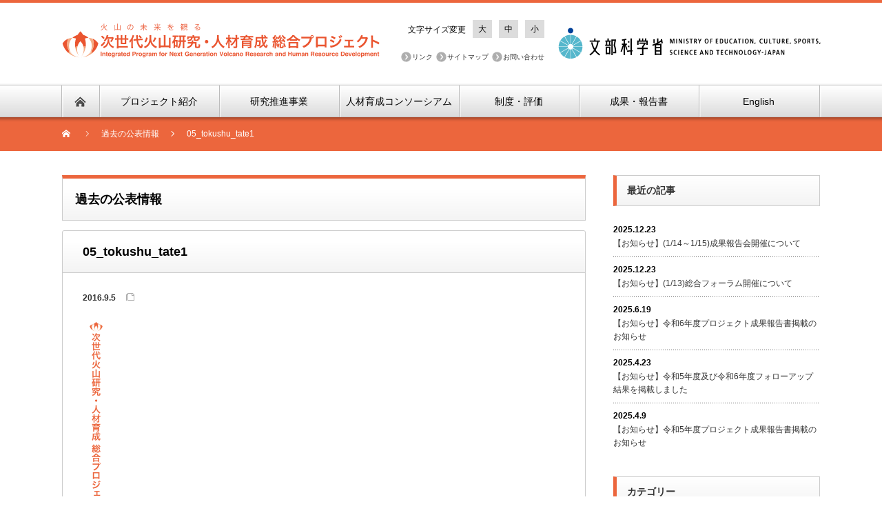

--- FILE ---
content_type: text/html; charset=UTF-8
request_url: https://www.kazan-pj.jp/05_tokushu_tate1
body_size: 8699
content:
<!DOCTYPE html PUBLIC "-//W3C//DTD XHTML 1.1//EN" "http://www.w3.org/TR/xhtml11/DTD/xhtml11.dtd">
<!--[if lt IE 9]><html xmlns="http://www.w3.org/1999/xhtml" xmlns:fb="http://www.facebook.com/2008/fbml" xmlns:og="http://ogp.me/ns#" class="ie"><![endif]-->
<!--[if (gt IE 9)|!(IE)]><!--><html xmlns="http://www.w3.org/1999/xhtml" xmlns:fb="http://www.facebook.com/2008/fbml" xmlns:og="http://ogp.me/ns#"><!--<![endif]-->
<head profile="http://gmpg.org/xfn/11">
<!-- Global site tag (gtag.js) - Google Analytics -->
<script async src="https://www.googletagmanager.com/gtag/js?id=UA-83777617-1"></script>
<script>
  window.dataLayer = window.dataLayer || [];
  function gtag(){dataLayer.push(arguments);}
  gtag('js', new Date());

  gtag('config', 'UA-83777617-1');
</script>
<meta http-equiv="Content-Type" content="text/html; charset=UTF-8" />
<meta http-equiv="X-UA-Compatible" content="IE=edge,chrome=1" />
<meta name="viewport" content="width=device-width" />
<title>05_tokushu_tate1 | 次世代火山研究・人材育成総合プロジェクト</title>
<meta name="description" content="" />
<meta property="og:type" content="article">
<meta property="og:url" content="https://www.kazan-pj.jp/05_tokushu_tate1">
<meta property="og:title" content="05_tokushu_tate1 &#8211; 次世代火山研究・人材育成総合プロジェクト">
<meta property="og:description" content="">
<meta property="og:site_name" content="次世代火山研究・人材育成総合プロジェクト">
<meta property="og:image" content="https://www.kazan-pj.jp/wp-content/themes/nextage_tcd021/images/common/no_image1.jpg">
<meta property="og:image:secure_url" content="https://www.kazan-pj.jp/wp-content/themes/nextage_tcd021/images/common/no_image1.jpg"> 
<meta property="og:image:width" content="https://www.kazan-pj.jp/wp-content/themes/nextage_tcd021/images/common/no_image1.jpg"> 
<meta property="og:image:height" content="https://www.kazan-pj.jp/wp-content/themes/nextage_tcd021/images/common/no_image1.jpg">
<meta name="twitter:card" content="summary">
<meta name="twitter:site" content="@kazan_pj">
<meta name="twitter:creator" content="kazan_pj">
<meta name="twitter:title" content="05_tokushu_tate1 &#8211; 次世代火山研究・人材育成総合プロジェクト">
<meta property="twitter:description" content="">
<meta name="twitter:image:src" content="https://www.kazan-pj.jp/wp-content/themes/nextage_tcd021/images/common/no_image1.jpg">

<link rel="alternate" type="application/rss+xml" title="次世代火山研究・人材育成総合プロジェクト RSS Feed" href="https://www.kazan-pj.jp/feed" />
<link rel="alternate" type="application/atom+xml" title="次世代火山研究・人材育成総合プロジェクト Atom Feed" href="https://www.kazan-pj.jp/feed/atom" />
<link rel="pingback" href="https://www.kazan-pj.jp/xmlrpc.php" />

<meta name='robots' content='max-image-preview:large' />
<link rel='dns-prefetch' href='//s.w.org' />
<link rel='dns-prefetch' href='//v0.wordpress.com' />
<link rel="alternate" type="application/rss+xml" title="次世代火山研究・人材育成総合プロジェクト &raquo; 05_tokushu_tate1 のコメントのフィード" href="https://www.kazan-pj.jp/feed/?attachment_id=672" />
		<script type="text/javascript">
			window._wpemojiSettings = {"baseUrl":"https:\/\/s.w.org\/images\/core\/emoji\/13.0.1\/72x72\/","ext":".png","svgUrl":"https:\/\/s.w.org\/images\/core\/emoji\/13.0.1\/svg\/","svgExt":".svg","source":{"concatemoji":"https:\/\/www.kazan-pj.jp\/wp-includes\/js\/wp-emoji-release.min.js?ver=5.7.14"}};
			!function(e,a,t){var n,r,o,i=a.createElement("canvas"),p=i.getContext&&i.getContext("2d");function s(e,t){var a=String.fromCharCode;p.clearRect(0,0,i.width,i.height),p.fillText(a.apply(this,e),0,0);e=i.toDataURL();return p.clearRect(0,0,i.width,i.height),p.fillText(a.apply(this,t),0,0),e===i.toDataURL()}function c(e){var t=a.createElement("script");t.src=e,t.defer=t.type="text/javascript",a.getElementsByTagName("head")[0].appendChild(t)}for(o=Array("flag","emoji"),t.supports={everything:!0,everythingExceptFlag:!0},r=0;r<o.length;r++)t.supports[o[r]]=function(e){if(!p||!p.fillText)return!1;switch(p.textBaseline="top",p.font="600 32px Arial",e){case"flag":return s([127987,65039,8205,9895,65039],[127987,65039,8203,9895,65039])?!1:!s([55356,56826,55356,56819],[55356,56826,8203,55356,56819])&&!s([55356,57332,56128,56423,56128,56418,56128,56421,56128,56430,56128,56423,56128,56447],[55356,57332,8203,56128,56423,8203,56128,56418,8203,56128,56421,8203,56128,56430,8203,56128,56423,8203,56128,56447]);case"emoji":return!s([55357,56424,8205,55356,57212],[55357,56424,8203,55356,57212])}return!1}(o[r]),t.supports.everything=t.supports.everything&&t.supports[o[r]],"flag"!==o[r]&&(t.supports.everythingExceptFlag=t.supports.everythingExceptFlag&&t.supports[o[r]]);t.supports.everythingExceptFlag=t.supports.everythingExceptFlag&&!t.supports.flag,t.DOMReady=!1,t.readyCallback=function(){t.DOMReady=!0},t.supports.everything||(n=function(){t.readyCallback()},a.addEventListener?(a.addEventListener("DOMContentLoaded",n,!1),e.addEventListener("load",n,!1)):(e.attachEvent("onload",n),a.attachEvent("onreadystatechange",function(){"complete"===a.readyState&&t.readyCallback()})),(n=t.source||{}).concatemoji?c(n.concatemoji):n.wpemoji&&n.twemoji&&(c(n.twemoji),c(n.wpemoji)))}(window,document,window._wpemojiSettings);
		</script>
		<style type="text/css">
img.wp-smiley,
img.emoji {
	display: inline !important;
	border: none !important;
	box-shadow: none !important;
	height: 1em !important;
	width: 1em !important;
	margin: 0 .07em !important;
	vertical-align: -0.1em !important;
	background: none !important;
	padding: 0 !important;
}
</style>
	<link rel='stylesheet' id='wp-block-library-css'  href='https://www.kazan-pj.jp/wp-includes/css/dist/block-library/style.min.css?ver=5.7.14' type='text/css' media='all' />
<style id='wp-block-library-inline-css' type='text/css'>
.has-text-align-justify{text-align:justify;}
</style>
<link rel='stylesheet' id='mediaelement-css'  href='https://www.kazan-pj.jp/wp-includes/js/mediaelement/mediaelementplayer-legacy.min.css?ver=4.2.16' type='text/css' media='all' />
<link rel='stylesheet' id='wp-mediaelement-css'  href='https://www.kazan-pj.jp/wp-includes/js/mediaelement/wp-mediaelement.min.css?ver=5.7.14' type='text/css' media='all' />
<link rel='stylesheet' id='jetpack_css-css'  href='https://www.kazan-pj.jp/wp-content/plugins/jetpack/css/jetpack.css?ver=10.2.3' type='text/css' media='all' />
<script type='text/javascript' src='https://www.kazan-pj.jp/wp-includes/js/jquery/jquery.min.js?ver=3.5.1' id='jquery-core-js'></script>
<script type='text/javascript' src='https://www.kazan-pj.jp/wp-includes/js/jquery/jquery-migrate.min.js?ver=3.3.2' id='jquery-migrate-js'></script>
<link rel="https://api.w.org/" href="https://www.kazan-pj.jp/wp-json/" /><link rel="alternate" type="application/json" href="https://www.kazan-pj.jp/wp-json/wp/v2/media/672" /><link rel='shortlink' href='https://www.kazan-pj.jp/?p=672' />
<link rel="alternate" type="application/json+oembed" href="https://www.kazan-pj.jp/wp-json/oembed/1.0/embed?url=https%3A%2F%2Fwww.kazan-pj.jp%2F05_tokushu_tate1" />
<link rel="alternate" type="text/xml+oembed" href="https://www.kazan-pj.jp/wp-json/oembed/1.0/embed?url=https%3A%2F%2Fwww.kazan-pj.jp%2F05_tokushu_tate1&#038;format=xml" />
<style type='text/css'>img#wpstats{display:none}</style>
		<style type="text/css">.broken_link, a.broken_link {
	text-decoration: line-through;
}</style>		<style type="text/css" id="wp-custom-css">
			.small_text{
font-size:10px;
line-height:16px!important;
}		</style>
		<script src="https://www.kazan-pj.jp/wp-content/themes/nextage_tcd021/js/jquery.easing.1.3.js?ver=4.1.5"></script>
<link rel="stylesheet" href="https://www.kazan-pj.jp/wp-content/themes/nextage_tcd021/style.css?ver=4.1.5" type="text/css" />
<link rel="stylesheet" href="https://www.kazan-pj.jp/wp-content/themes/nextage_tcd021/comment-style.css?ver=4.1.5" type="text/css" />

<link rel="stylesheet" media="screen and (min-width:1111px)" href="https://www.kazan-pj.jp/wp-content/themes/nextage_tcd021/style_pc.css?ver=4.1.5" type="text/css" />
<link rel="stylesheet" media="screen and (max-width:1110px)" href="https://www.kazan-pj.jp/wp-content/themes/nextage_tcd021/style_sp.css?ver=4.1.5" type="text/css" />
<link rel="stylesheet" media="screen and (max-width:1110px)" href="https://www.kazan-pj.jp/wp-content/themes/nextage_tcd021/footer-bar/footer-bar.css?ver=?ver=4.1.5">

<link rel="stylesheet" href="https://www.kazan-pj.jp/wp-content/themes/nextage_tcd021/japanese.css?ver=4.1.5" type="text/css" />

<script type="text/javascript" src="https://www.kazan-pj.jp/wp-content/themes/nextage_tcd021/js/jscript.js?ver=4.1.5"></script>
<script type="text/javascript" src="https://www.kazan-pj.jp/wp-content/themes/nextage_tcd021/js/scroll.js?ver=4.1.5"></script>
<script type="text/javascript" src="https://www.kazan-pj.jp/wp-content/themes/nextage_tcd021/js/comment.js?ver=4.1.5"></script>
<script type="text/javascript" src="https://www.kazan-pj.jp/wp-content/themes/nextage_tcd021/js/rollover.js?ver=4.1.5"></script>
<!--[if lt IE 9]>
<link id="stylesheet" rel="stylesheet" href="https://www.kazan-pj.jp/wp-content/themes/nextage_tcd021/style_pc.css?ver=4.1.5" type="text/css" />
<script type="text/javascript" src="https://www.kazan-pj.jp/wp-content/themes/nextage_tcd021/js/ie.js?ver=4.1.5"></script>
<link rel="stylesheet" href="https://www.kazan-pj.jp/wp-content/themes/nextage_tcd021/ie.css" type="text/css" />
<![endif]-->

<!--[if IE 7]>
<link rel="stylesheet" href="https://www.kazan-pj.jp/wp-content/themes/nextage_tcd021/ie7.css" type="text/css" />
<![endif]-->


<!-- blend -->
<script type="text/javascript" src="https://www.kazan-pj.jp/wp-content/themes/nextage_tcd021/js/jquery.blend-min.js"></script>
<script type="text/javascript">
	jQuery(document).ready(function(){
		//jQuery("#global_menu a").blend();
		//jQuery(".blendy").blend();
	});
</script>
<!-- /blend -->



<style type="text/css">
a:hover { color:#EC663D; }
.page_navi a:hover, #post_pagination a:hover, #wp-calendar td a:hover, #return_top:hover,
 #wp-calendar #prev a:hover, #wp-calendar #next a:hover, #footer #wp-calendar td a:hover, .widget_search #search-btn input:hover, .widget_search #searchsubmit:hover, .tcdw_category_list_widget a:hover, .tcdw_news_list_widget .month, .tcd_menu_widget a:hover, .tcd_menu_widget li.current-menu-item a, #submit_comment:hover
  { background-color:#EC663D; }

body { font-size:16px; }
#header-wrapper{
	border-top-color: #EC663D;
}
#wrapper-light #global_menu ul ul li a {background: #EC663D;}
#wrapper-light #global_menu ul ul a:hover{background: #F6B48E;}
#wrapper-dark #global_menu ul ul li a {background: #EC663D;}
#wrapper-dark #global_menu ul ul a:hover{background: #F6B48E;}
#bread_crumb_wrapper{ background-color: #EC663D;}
.headline1{ border-left: solid 5px #EC663D;}
.headline2{ border-top: solid 5px #EC663D;}
.side_headline{ border-left: solid 5px #EC663D;}
.footer_headline{ color:#EC663D;}
.flexslider { margin: 0 auto; position: relative; width: 1100px; height: 353px; zoom: 1; overflow:hidden; }
@media screen and (max-width:1100px){
.flexslider { margin: 0 auto; position: relative; width: 100%; height: auto; zoom: 1; overflow:hidden; }
}

.side_widget, #single_title, .footer_widget, #page-title, #company_info dd
  { word-wrap:break-word; }

summary {
  cursor: pointer;
}
.text60{font-size:60%}

</style>
<!-- /文字サイズの大中小 -->
<script type="text/javascript" src="https://www.kazan-pj.jp/wp-content/themes/nextage_tcd021/js/jquery.cookie.js"></script>
<script type="text/javascript" src="https://www.kazan-pj.jp/wp-content/themes/nextage_tcd021/js/jquery.textresizer.js"></script>
<script type="text/javascript">
jQuery(document).ready( function() {
    jQuery( "#textsize a" ).textresizer({
        target: "#contents,#contents p,#contents li,#contents li a",
        type:   "fontSize",
        sizes:  [ "20px", "16px", "12px"  ]
    });
});
</script>

<link rel="shortcut icon" href="https://www.kazan-pj.jp/wp-content/uploads/2016/08/favicon.ico">
</head>

<body class="attachment attachment-template-default single single-attachment postid-672 attachmentid-672 attachment-png">
<div id="wrapper-light">
	<div id="header-wrapper">
		<!-- header -->
		<div id="header">
			<div id="header-inner" class="clearfix">
				<div id="header-left">
   <!-- logo -->
   <div id="logo_image">
    <h1 id="logo"><a href="https://www.kazan-pj.jp/"><img src="https://www.kazan-pj.jp/wp-content/uploads/tcd-w/logo.svg" alt="次世代火山研究・人材育成総合プロジェクト" title="次世代火山研究・人材育成総合プロジェクト" /></a></h1>
   </div>
				</div>

   				<div id="header-center">

 <!-- text size -->

<div id="textsize_area">
<ul id="textsize">
<li class="cap">文字サイズ変更</li>
<li><a href="javascript:void(0)">大</a></li>
<li><a href="javascript:void(0)">中</a></li>
<li><a href="javascript:void(0)">小</a></li>
</ul></div><!-- /text size -->


						<!-- header menu -->
					<div id="header_menu_area">
 
  <ul id="header_menu" class="menu"><li id="menu-item-52" class="menu-item menu-item-type-post_type menu-item-object-page menu-item-52"><a href="https://www.kazan-pj.jp/links">リンク</a></li>
<li id="menu-item-51" class="menu-item menu-item-type-post_type menu-item-object-page menu-item-51"><a href="https://www.kazan-pj.jp/sitemap">サイトマップ</a></li>
<li id="menu-item-587" class="menu-item menu-item-type-custom menu-item-object-custom menu-item-587"><a target="_blank" rel="noopener" href="https://docs.google.com/forms/d/e/1FAIpQLScJIuW4EIhXSfa5p_JuI-kz0v7MRL976FQhnHqIIRRCX2G59g/viewform">お問い合わせ</a></li>
</ul> 					</div>
					<!-- /header menu -->

					</div>
   


<a href="#" class="menu_button"></a>


<div id="header-right">
<a href="https://www.mext.go.jp/" target="_blank" rel="noopener"><img src="https://www.kazan-pj.jp/wp-content/uploads/tcd-w/mext_logo_header.svg"></a>
</div>
				
			</div>
		</div>
		<!-- /header -->
		<!-- global menu -->
		<div id="global_menu" class="clearfix">
			<div id="global_menu_home"><a href="https://www.kazan-pj.jp">
<img src="https://www.kazan-pj.jp/wp-content/themes/nextage_tcd021/images/home.png" alt="HOME" />
</a></div>
   <ul id="menu-%e3%83%8a%e3%83%93%e3%82%b2%e3%83%bc%e3%82%b7%e3%83%a7%e3%83%b3" class="menu"><li id="menu-item-16" class="menu-item menu-item-type-post_type menu-item-object-page menu-item-has-children menu-item-16"><a href="https://www.kazan-pj.jp/profile">プロジェクト紹介</a>
<ul class="sub-menu">
	<li id="menu-item-116" class="menu-item menu-item-type-post_type menu-item-object-page menu-item-116"><a href="https://www.kazan-pj.jp/profile">プロジェクト紹介</a></li>
	<li id="menu-item-1702" class="menu-item menu-item-type-post_type menu-item-object-page menu-item-1702"><a href="https://www.kazan-pj.jp/profile/generalcouncil">総合協議会</a></li>
	<li id="menu-item-2235" class="menu-item menu-item-type-post_type menu-item-object-page menu-item-2235"><a href="https://www.kazan-pj.jp/profile/group">火山噴火緊急観測（令和３年度より別事業に移管）</a></li>
	<li id="menu-item-60" class="menu-item menu-item-type-post_type menu-item-object-page menu-item-60"><a href="https://www.kazan-pj.jp/profile/logo">ロゴマーク・英語訳等</a></li>
</ul>
</li>
<li id="menu-item-15" class="menu-item menu-item-type-post_type menu-item-object-page menu-item-has-children menu-item-15"><a href="https://www.kazan-pj.jp/research">研究推進事業</a>
<ul class="sub-menu">
	<li id="menu-item-2446" class="menu-item menu-item-type-post_type menu-item-object-page menu-item-2446"><a href="https://www.kazan-pj.jp/research/a">課題A</a></li>
	<li id="menu-item-2447" class="menu-item menu-item-type-post_type menu-item-object-page menu-item-2447"><a href="https://www.kazan-pj.jp/research/b">課題B</a></li>
	<li id="menu-item-2444" class="menu-item menu-item-type-post_type menu-item-object-page menu-item-2444"><a href="https://www.kazan-pj.jp/research/b2-1">課題B2-1</a></li>
	<li id="menu-item-2445" class="menu-item menu-item-type-post_type menu-item-object-page menu-item-2445"><a href="https://www.kazan-pj.jp/research/b2-2">課題B2-2</a></li>
	<li id="menu-item-2448" class="menu-item menu-item-type-post_type menu-item-object-page menu-item-2448"><a href="https://www.kazan-pj.jp/research/c">課題C</a></li>
	<li id="menu-item-2449" class="menu-item menu-item-type-post_type menu-item-object-page menu-item-2449"><a href="https://www.kazan-pj.jp/research/d">課題D</a></li>
</ul>
</li>
<li id="menu-item-59" class="menu-item menu-item-type-post_type menu-item-object-page menu-item-59"><a href="https://www.kazan-pj.jp/consortium">人材育成コンソーシアム</a></li>
<li id="menu-item-56" class="menu-item menu-item-type-post_type menu-item-object-page menu-item-has-children menu-item-56"><a href="https://www.kazan-pj.jp/system">制度・評価</a>
<ul class="sub-menu">
	<li id="menu-item-2451" class="menu-item menu-item-type-custom menu-item-object-custom menu-item-2451"><a href="http://www.kazan-pj.jp/system#01">公募要領</a></li>
	<li id="menu-item-2452" class="menu-item menu-item-type-custom menu-item-object-custom menu-item-2452"><a href="http://www.kazan-pj.jp/system#02">事務処理要領等</a></li>
	<li id="menu-item-2453" class="menu-item menu-item-type-custom menu-item-object-custom menu-item-2453"><a href="http://www.kazan-pj.jp/system#03">運用指針</a></li>
	<li id="menu-item-2455" class="menu-item menu-item-type-custom menu-item-object-custom menu-item-2455"><a href="http://www.kazan-pj.jp/system#review">評価会</a></li>
	<li id="menu-item-2456" class="menu-item menu-item-type-custom menu-item-object-custom menu-item-2456"><a href="http://www.kazan-pj.jp/system#review2">研究開発評価等</a></li>
</ul>
</li>
<li id="menu-item-104" class="menu-item menu-item-type-post_type menu-item-object-page menu-item-has-children menu-item-104"><a href="https://www.kazan-pj.jp/reporting">成果・報告書</a>
<ul class="sub-menu">
	<li id="menu-item-5209" class="menu-item menu-item-type-post_type menu-item-object-page menu-item-has-children menu-item-5209"><a href="https://www.kazan-pj.jp/reporting/research2024">研究推進事業 2024</a>
	<ul class="sub-menu">
		<li id="menu-item-5207" class="menu-item menu-item-type-post_type menu-item-object-page menu-item-5207"><a href="https://www.kazan-pj.jp/reporting/research2024/b">課題B</a></li>
		<li id="menu-item-5206" class="menu-item menu-item-type-post_type menu-item-object-page menu-item-5206"><a href="https://www.kazan-pj.jp/reporting/research2024/c">課題C</a></li>
		<li id="menu-item-5205" class="menu-item menu-item-type-post_type menu-item-object-page menu-item-5205"><a href="https://www.kazan-pj.jp/reporting/research2024/d">課題D</a></li>
	</ul>
</li>
	<li id="menu-item-5137" class="menu-item menu-item-type-post_type menu-item-object-page menu-item-has-children menu-item-5137"><a href="https://www.kazan-pj.jp/reporting/research2023">研究推進事業 2023</a>
	<ul class="sub-menu">
		<li id="menu-item-5135" class="menu-item menu-item-type-post_type menu-item-object-page menu-item-5135"><a href="https://www.kazan-pj.jp/reporting/research2023/a/">課題A</a></li>
		<li id="menu-item-5134" class="menu-item menu-item-type-post_type menu-item-object-page menu-item-5134"><a href="https://www.kazan-pj.jp/reporting/research2023/b">課題B</a></li>
		<li id="menu-item-5133" class="menu-item menu-item-type-post_type menu-item-object-page menu-item-5133"><a href="https://www.kazan-pj.jp/reporting/research2023/b2-2">課題B2-2</a></li>
		<li id="menu-item-5132" class="menu-item menu-item-type-post_type menu-item-object-page menu-item-5132"><a href="https://www.kazan-pj.jp/reporting/research2023/c">課題C</a></li>
		<li id="menu-item-5131" class="menu-item menu-item-type-post_type menu-item-object-page menu-item-5131"><a href="https://www.kazan-pj.jp/reporting/research2023/d">課題D</a></li>
	</ul>
</li>
	<li id="menu-item-5028" class="menu-item menu-item-type-post_type menu-item-object-page menu-item-has-children menu-item-5028"><a href="https://www.kazan-pj.jp/reporting/research2022">研究推進事業 2022</a>
	<ul class="sub-menu">
		<li id="menu-item-5021" class="menu-item menu-item-type-post_type menu-item-object-page menu-item-5021"><a href="https://www.kazan-pj.jp/reporting/research2022/a/">課題A</a></li>
		<li id="menu-item-5020" class="menu-item menu-item-type-post_type menu-item-object-page menu-item-5020"><a href="https://www.kazan-pj.jp/reporting/research2022/b/">課題B</a></li>
		<li id="menu-item-5019" class="menu-item menu-item-type-post_type menu-item-object-page menu-item-5019"><a href="https://www.kazan-pj.jp/reporting/research2022/b2-2/">課題B2-2</a></li>
		<li id="menu-item-5018" class="menu-item menu-item-type-post_type menu-item-object-page menu-item-5018"><a href="https://www.kazan-pj.jp/reporting/research2022/c/">課題C</a></li>
		<li id="menu-item-5017" class="menu-item menu-item-type-post_type menu-item-object-page menu-item-5017"><a href="https://www.kazan-pj.jp/reporting/research2022/d/">課題D</a></li>
	</ul>
</li>
	<li id="menu-item-4212" class="menu-item menu-item-type-post_type menu-item-object-page menu-item-has-children menu-item-4212"><a href="https://www.kazan-pj.jp/reporting/research2021">研究推進事業 2021</a>
	<ul class="sub-menu">
		<li id="menu-item-4211" class="menu-item menu-item-type-post_type menu-item-object-page menu-item-4211"><a href="https://www.kazan-pj.jp/reporting/research2021/a">課題A</a></li>
		<li id="menu-item-4210" class="menu-item menu-item-type-post_type menu-item-object-page menu-item-4210"><a href="https://www.kazan-pj.jp/reporting/research2021/b">課題B</a></li>
		<li id="menu-item-4209" class="menu-item menu-item-type-post_type menu-item-object-page menu-item-4209"><a href="https://www.kazan-pj.jp/reporting/research2021/b2-2">課題B2-2</a></li>
		<li id="menu-item-4208" class="menu-item menu-item-type-post_type menu-item-object-page menu-item-4208"><a href="https://www.kazan-pj.jp/reporting/research2021/c">課題C</a></li>
		<li id="menu-item-4207" class="menu-item menu-item-type-post_type menu-item-object-page menu-item-4207"><a href="https://www.kazan-pj.jp/reporting/research2021/d">課題D</a></li>
	</ul>
</li>
	<li id="menu-item-3572" class="menu-item menu-item-type-post_type menu-item-object-page menu-item-has-children menu-item-3572"><a href="https://www.kazan-pj.jp/reporting/research2020">研究推進事業 2020</a>
	<ul class="sub-menu">
		<li id="menu-item-3571" class="menu-item menu-item-type-post_type menu-item-object-page menu-item-3571"><a href="https://www.kazan-pj.jp/reporting/research2020/a">課題A</a></li>
		<li id="menu-item-3570" class="menu-item menu-item-type-post_type menu-item-object-page menu-item-3570"><a href="https://www.kazan-pj.jp/reporting/research2020/b">課題B</a></li>
		<li id="menu-item-3569" class="menu-item menu-item-type-post_type menu-item-object-page menu-item-3569"><a href="https://www.kazan-pj.jp/reporting/research2020/b2-2">課題B2-2</a></li>
		<li id="menu-item-3568" class="menu-item menu-item-type-post_type menu-item-object-page menu-item-3568"><a href="https://www.kazan-pj.jp/reporting/research2020/c">課題C</a></li>
		<li id="menu-item-3567" class="menu-item menu-item-type-post_type menu-item-object-page menu-item-3567"><a href="https://www.kazan-pj.jp/reporting/research2020/d">課題D</a></li>
	</ul>
</li>
	<li id="menu-item-3147" class="menu-item menu-item-type-post_type menu-item-object-page menu-item-has-children menu-item-3147"><a href="https://www.kazan-pj.jp/reporting/research2019">研究推進事業 2019</a>
	<ul class="sub-menu">
		<li id="menu-item-3144" class="menu-item menu-item-type-post_type menu-item-object-page menu-item-3144"><a href="https://www.kazan-pj.jp/reporting/research2019/a">課題A</a></li>
		<li id="menu-item-3143" class="menu-item menu-item-type-post_type menu-item-object-page menu-item-3143"><a href="https://www.kazan-pj.jp/reporting/research2019/b">課題B</a></li>
		<li id="menu-item-3142" class="menu-item menu-item-type-post_type menu-item-object-page menu-item-3142"><a href="https://www.kazan-pj.jp/reporting/research2019/b2-1">課題B2-1</a></li>
		<li id="menu-item-3146" class="menu-item menu-item-type-post_type menu-item-object-page menu-item-3146"><a href="https://www.kazan-pj.jp/reporting/research2019/b2-2">課題B2-2</a></li>
		<li id="menu-item-3141" class="menu-item menu-item-type-post_type menu-item-object-page menu-item-3141"><a href="https://www.kazan-pj.jp/reporting/research2019/c">課題C</a></li>
		<li id="menu-item-3145" class="menu-item menu-item-type-post_type menu-item-object-page menu-item-3145"><a href="https://www.kazan-pj.jp/reporting/research2019/d">課題D</a></li>
	</ul>
</li>
	<li id="menu-item-2731" class="menu-item menu-item-type-post_type menu-item-object-page menu-item-has-children menu-item-2731"><a href="https://www.kazan-pj.jp/reporting/research2018">研究推進事業 2018</a>
	<ul class="sub-menu">
		<li id="menu-item-2733" class="menu-item menu-item-type-post_type menu-item-object-page menu-item-2733"><a href="https://www.kazan-pj.jp/reporting/research2018/a">課題A</a></li>
		<li id="menu-item-2734" class="menu-item menu-item-type-post_type menu-item-object-page menu-item-2734"><a href="https://www.kazan-pj.jp/reporting/research2018/b">課題B</a></li>
		<li id="menu-item-2735" class="menu-item menu-item-type-post_type menu-item-object-page menu-item-2735"><a href="https://www.kazan-pj.jp/reporting/research2018/b2-1">課題B2-1</a></li>
		<li id="menu-item-2736" class="menu-item menu-item-type-post_type menu-item-object-page menu-item-2736"><a href="https://www.kazan-pj.jp/reporting/research2018/b2-2">課題B2-2</a></li>
		<li id="menu-item-2737" class="menu-item menu-item-type-post_type menu-item-object-page menu-item-2737"><a href="https://www.kazan-pj.jp/reporting/research2018/c">課題C</a></li>
		<li id="menu-item-2738" class="menu-item menu-item-type-post_type menu-item-object-page menu-item-2738"><a href="https://www.kazan-pj.jp/reporting/research2018/d">課題D</a></li>
	</ul>
</li>
	<li id="menu-item-2422" class="menu-item menu-item-type-post_type menu-item-object-page menu-item-has-children menu-item-2422"><a href="https://www.kazan-pj.jp/reporting/research2017">研究推進事業 2017</a>
	<ul class="sub-menu">
		<li id="menu-item-2425" class="menu-item menu-item-type-post_type menu-item-object-page menu-item-2425"><a href="https://www.kazan-pj.jp/reporting/research2017/a">課題A</a></li>
		<li id="menu-item-2426" class="menu-item menu-item-type-post_type menu-item-object-page menu-item-2426"><a href="https://www.kazan-pj.jp/reporting/research2017/b">課題B</a></li>
		<li id="menu-item-2427" class="menu-item menu-item-type-post_type menu-item-object-page menu-item-2427"><a href="https://www.kazan-pj.jp/reporting/research2017/b2-1">課題B2-1</a></li>
		<li id="menu-item-2428" class="menu-item menu-item-type-post_type menu-item-object-page menu-item-2428"><a href="https://www.kazan-pj.jp/reporting/research2017/b2-2">課題B2-2</a></li>
		<li id="menu-item-2429" class="menu-item menu-item-type-post_type menu-item-object-page menu-item-2429"><a href="https://www.kazan-pj.jp/reporting/research2017/c">課題C</a></li>
		<li id="menu-item-2430" class="menu-item menu-item-type-post_type menu-item-object-page menu-item-2430"><a href="https://www.kazan-pj.jp/reporting/research2017/d">課題D</a></li>
	</ul>
</li>
	<li id="menu-item-2421" class="menu-item menu-item-type-post_type menu-item-object-page menu-item-has-children menu-item-2421"><a href="https://www.kazan-pj.jp/reporting/research2016">研究推進事業 2016</a>
	<ul class="sub-menu">
		<li id="menu-item-2431" class="menu-item menu-item-type-post_type menu-item-object-page menu-item-2431"><a href="https://www.kazan-pj.jp/reporting/research2016-a">課題A</a></li>
		<li id="menu-item-2432" class="menu-item menu-item-type-post_type menu-item-object-page menu-item-2432"><a href="https://www.kazan-pj.jp/reporting/research2016/b">課題B</a></li>
		<li id="menu-item-2433" class="menu-item menu-item-type-post_type menu-item-object-page menu-item-2433"><a href="https://www.kazan-pj.jp/reporting/research2016/c">課題C</a></li>
		<li id="menu-item-2434" class="menu-item menu-item-type-post_type menu-item-object-page menu-item-2434"><a href="https://www.kazan-pj.jp/reporting/research2016/d">課題D</a></li>
		<li id="menu-item-2435" class="menu-item menu-item-type-post_type menu-item-object-page menu-item-2435"><a href="https://www.kazan-pj.jp/reporting/research2016/e">課題E</a></li>
	</ul>
</li>
	<li id="menu-item-5208" class="menu-item menu-item-type-post_type menu-item-object-page menu-item-5208"><a href="https://www.kazan-pj.jp/reporting/consortium2024">人材育成コンソ 2024</a></li>
	<li id="menu-item-5136" class="menu-item menu-item-type-post_type menu-item-object-page menu-item-5136"><a href="https://www.kazan-pj.jp/reporting/consortium2023">人材育成コンソ 2023</a></li>
	<li id="menu-item-5029" class="menu-item menu-item-type-post_type menu-item-object-page menu-item-5029"><a href="https://www.kazan-pj.jp/reporting/consortium2022">人材育成コンソ 2022</a></li>
	<li id="menu-item-4213" class="menu-item menu-item-type-post_type menu-item-object-page menu-item-4213"><a href="https://www.kazan-pj.jp/reporting/consortium2021">人材育成コンソ 2021</a></li>
	<li id="menu-item-3566" class="menu-item menu-item-type-post_type menu-item-object-page menu-item-3566"><a href="https://www.kazan-pj.jp/reporting/consortium2020">人材育成コンソ 2020</a></li>
	<li id="menu-item-3140" class="menu-item menu-item-type-post_type menu-item-object-page menu-item-3140"><a href="https://www.kazan-pj.jp/reporting/consortium2019">人材育成コンソ 2019</a></li>
	<li id="menu-item-2732" class="menu-item menu-item-type-post_type menu-item-object-page menu-item-2732"><a href="https://www.kazan-pj.jp/reporting/consortium2018">人材育成コンソ 2018</a></li>
	<li id="menu-item-2424" class="menu-item menu-item-type-post_type menu-item-object-page menu-item-2424"><a href="https://www.kazan-pj.jp/reporting/consortium2017">人材育成コンソ 2017</a></li>
	<li id="menu-item-2423" class="menu-item menu-item-type-post_type menu-item-object-page menu-item-2423"><a href="https://www.kazan-pj.jp/reporting/consortium2016">人材育成コンソ 2016</a></li>
</ul>
</li>
<li id="menu-item-3574" class="menu-item menu-item-type-post_type menu-item-object-page menu-item-has-children menu-item-3574"><a href="https://www.kazan-pj.jp/en">English</a>
<ul class="sub-menu">
	<li id="menu-item-3622" class="menu-item menu-item-type-post_type menu-item-object-page menu-item-3622"><a href="https://www.kazan-pj.jp/en">Home</a></li>
	<li id="menu-item-3605" class="menu-item menu-item-type-post_type menu-item-object-page menu-item-3605"><a href="https://www.kazan-pj.jp/en/aboutus">About us</a></li>
	<li id="menu-item-3606" class="menu-item menu-item-type-custom menu-item-object-custom menu-item-3606"><a target="_blank" rel="noopener" href="https://kazan-pj.bosai.go.jp/"><div class="ex_link">Next Generation Volcano Research</div></a></li>
	<li id="menu-item-3607" class="menu-item menu-item-type-custom menu-item-object-custom menu-item-3607"><a target="_blank" rel="noopener" href="https://www.kazan-edu.jp/en/index.php"><div class="ex_link">Consortium for Human Resource Development in Volcanology</div></a></li>
	<li id="menu-item-3608" class="menu-item menu-item-type-custom menu-item-object-custom menu-item-3608"><a target="_blank" rel="noopener" href="https://jvdn.bosai.go.jp/portal/en/"><div class="ex_link">Japan Volcanological Data Network (JVDN)</div></a></li>
	<li id="menu-item-3604" class="menu-item menu-item-type-post_type menu-item-object-page menu-item-3604"><a href="https://www.kazan-pj.jp/en/emergency-observation">Emergency observation of volcanic eruptions</a></li>
</ul>
</li>
</ul> 		</div>
		<!-- /global menu -->

 <!-- smartphone banner -->
 
	</div>


	<div id="bread_crumb_wrapper">
		
<ul id="bread_crumb" class="clearfix" itemscope itemtype="http://schema.org/BreadcrumbList">
 <li itemprop="itemListElement" itemscope itemtype="http://schema.org/ListItem" class="home"><a itemprop="item" href="https://www.kazan-pj.jp/"><span itemprop="name">Home</span></a><meta itemprop="position" content="1" /></li>

 <li itemprop="itemListElement" itemscope itemtype="http://schema.org/ListItem"><a itemprop="item" href="https://www.kazan-pj.jp/archives"><span itemprop="name">過去の公表情報</span></a><meta itemprop="position" content="2" /></li>
 <li itemprop="itemListElement" itemscope itemtype="http://schema.org/ListItem">
   <meta itemprop="position" content="3" /></li>
 <li itemprop="itemListElement" itemscope itemtype="http://schema.org/ListItem" class="last"><span itemprop="name">05_tokushu_tate1</span><meta itemprop="position" content="4" /></li>

</ul>
	</div>
	
	<div id="contents" class="layout1 clearfix">
		<!-- mainColumn -->
		<div id="mainColumn">
			<div id="page-title" class="headline2">過去の公表情報</div>
			<div id="post-wrapper">
				<h2 id="single_title">05_tokushu_tate1</h2>
				<div class="post">
					<div id="post_meta" class="clearfix">
												<ul id="single_meta" class="clearfix meta">
							<li class="date">2016.9.5</li>							<li class="post_category"></li>							<li class="post_tag"></li>						</ul>
						

					</div>

				


										<p class="attachment"><a href='https://www.kazan-pj.jp/wp-content/uploads/2016/09/05_tokushu_tate1-e1473141871763.png'><img width="39" height="300" src="https://www.kazan-pj.jp/wp-content/uploads/2016/09/05_tokushu_tate1-39x300.png" class="attachment-medium size-medium" alt="" loading="lazy" srcset="https://www.kazan-pj.jp/wp-content/uploads/2016/09/05_tokushu_tate1-39x300.png 39w, https://www.kazan-pj.jp/wp-content/uploads/2016/09/05_tokushu_tate1-133x1024.png 133w" sizes="(max-width: 39px) 100vw, 39px" /></a></p>
					
								<!-- sns button btm -->
				<div class="clearfix bmn">
<!--Type1-->

<!--Type2-->

<!--Type3-->

<!--Type4-->

<!--Type5-->
<div id="share5_btm">


<div class="sns_default_top">
<ul class="clearfix">
<!-- Twitterボタン -->
<li class="default twitter_button">
<a href="https://twitter.com/share" class="twitter-share-button">Tweet</a>
<script>!function(d,s,id){var js,fjs=d.getElementsByTagName(s)[0],p=/^http:/.test(d.location)?'http':'https';if(!d.getElementById(id)){js=d.createElement(s);js.id=id;js.src=p+'://platform.twitter.com/widgets.js';fjs.parentNode.insertBefore(js,fjs);}}(document, 'script', 'twitter-wjs');</script>
</li>

<!-- Facebookいいねボタン -->
<li class="default fblike_button">
<div class="fb-like" data-href="https://www.kazan-pj.jp/05_tokushu_tate1" data-width="" data-layout="button" data-action="like" data-size="small" data-share=""></div>
</li>

<!-- Facebookシェアボタン -->
<li class="default fbshare_button2">
<div class="fb-share-button" data-href="https://www.kazan-pj.jp/05_tokushu_tate1" data-layout="button_count"></div>
</li>





</ul>  
</div>

</div>

</div>
				<!-- /sns button btm -->
				
				</div>

								<div id="previous_next_post" class="clearfix">
										<div id="previous_post"><a href="https://www.kazan-pj.jp/05_tokushu_tate1" rel="prev">05_tokushu_tate1</a></div>
					<div id="next_post"></div>
									</div>
							</div>
			

		<!-- comments -->
				<!-- /comments -->

		</div>
		<!-- /mainColumn -->
		
		<!-- sideColumn -->
 
		<div id="sideColumn">

			<div class="side_widget clearfix">
				<h3 class="side_headline">最近の記事</h3>
				<ul class="news_widget_list">
									<li>
						<p class="news_date">2025.12.23</p>
						<a class="news_title" href="https://www.kazan-pj.jp/archives/5275">【お知らせ】(1/14～1/15)成果報告会開催について</a>
					</li>
									<li>
						<p class="news_date">2025.12.23</p>
						<a class="news_title" href="https://www.kazan-pj.jp/archives/5267">【お知らせ】(1/13)総合フォーラム開催について</a>
					</li>
									<li>
						<p class="news_date">2025.6.19</p>
						<a class="news_title" href="https://www.kazan-pj.jp/archives/5189">【お知らせ】令和6年度プロジェクト成果報告書掲載のお知らせ</a>
					</li>
									<li>
						<p class="news_date">2025.4.23</p>
						<a class="news_title" href="https://www.kazan-pj.jp/archives/5151">【お知らせ】令和5年度及び令和6年度フォローアップ結果を掲載しました</a>
					</li>
									<li>
						<p class="news_date">2025.4.9</p>
						<a class="news_title" href="https://www.kazan-pj.jp/archives/5142">【お知らせ】令和5年度プロジェクト成果報告書掲載のお知らせ</a>
					</li>
								</ul>
			</div>

			<div class="side_widget clearfix">
				<h3 class="side_headline">カテゴリー</h3>
				<ul>
					<li class="cat-item cat-item-6"><a href="https://www.kazan-pj.jp/archives/category/mext">文部科学省</a>
</li>
	<li class="cat-item cat-item-8"><a href="https://www.kazan-pj.jp/archives/category/themes">研究推進事業</a>
</li>
	<li class="cat-item cat-item-9"><a href="https://www.kazan-pj.jp/archives/category/consortium">人材育成コンソ</a>
</li>
	<li class="cat-item cat-item-15"><a href="https://www.kazan-pj.jp/archives/category/secretariat">事 務 局</a>
</li>
	<li class="cat-item cat-item-14"><a href="https://www.kazan-pj.jp/archives/category/%e7%a0%94%e7%a9%b6%e6%8e%a8%e9%80%b2%e4%ba%ba%e6%9d%90%e8%82%b2%e6%88%90%e3%82%b3%e3%83%b3%e3%82%bd">研究推進/人材育成コンソ</a>
</li>
				</ul>
			</div>


<!-- side column banner -->
<!-- /side column banner -->

		</div>
		<!-- /sideColumn -->
	

  <!-- smartphone banner -->
  
	</div><!-- END #contents -->

	<div id="footer-wrapper">
		<div id="footer" class="clearfix hide_mobile">
			<div id="footer_description">
				<p></p>
				<h2>次世代火山研究・人材育成総合プロジェクト</h2>
			</div>
        <div class="footer_social clearfix">
    <ul class="social_link clearfix" id="footer_social_link">
                              <li class="facebook"><a class="target_blank" href="https://www.facebook.com/kazanpj/"><span>facebook</span></a></li>
               <li class="twitter"><a class="target_blank" href="https://twitter.com/kazan_pj"><span>twitter</span></a></li>
               <li class="rss"><a class="target_blank" href="https://www.kazan-pj.jp/feed"><span>rss</span></a></li>
        </ul>
   </div>
    		</div>

 		<div id="footer_widget_wrap">
			<div id="footer_widget" class="clearfix">

      <div class="footer_widget clearfix widget_nav_menu" id="nav_menu-2">
<div class="menu-%e3%83%95%e3%83%83%e3%82%bf%e3%83%bc1-container"><ul id="menu-%e3%83%95%e3%83%83%e3%82%bf%e3%83%bc1" class="menu"><li id="menu-item-20" class="menu-item menu-item-type-post_type menu-item-object-page menu-item-home menu-item-20"><a href="https://www.kazan-pj.jp/">ホーム</a></li>
<li id="menu-item-19" class="menu-item menu-item-type-post_type menu-item-object-page menu-item-has-children menu-item-19"><a href="https://www.kazan-pj.jp/profile">プロジェクト紹介</a>
<ul class="sub-menu">
	<li id="menu-item-1703" class="menu-item menu-item-type-post_type menu-item-object-page menu-item-1703"><a href="https://www.kazan-pj.jp/profile/generalcouncil">総合協議会</a></li>
	<li id="menu-item-2234" class="menu-item menu-item-type-post_type menu-item-object-page menu-item-2234"><a href="https://www.kazan-pj.jp/profile/group">火山噴火緊急観測（令和３年度より別事業に移管）</a></li>
	<li id="menu-item-332" class="menu-item menu-item-type-post_type menu-item-object-page menu-item-332"><a href="https://www.kazan-pj.jp/profile/logo">ロゴマークについて</a></li>
</ul>
</li>
</ul></div></div>
<div class="footer_widget clearfix widget_nav_menu" id="nav_menu-4">
<div class="menu-%e3%83%95%e3%83%83%e3%82%bf%e3%83%bc2-container"><ul id="menu-%e3%83%95%e3%83%83%e3%82%bf%e3%83%bc2" class="menu"><li id="menu-item-337" class="menu-item menu-item-type-post_type menu-item-object-page menu-item-337"><a href="https://www.kazan-pj.jp/research">研究推進事業</a></li>
<li id="menu-item-336" class="menu-item menu-item-type-post_type menu-item-object-page menu-item-336"><a href="https://www.kazan-pj.jp/consortium">人材育成コンソーシアム</a></li>
<li id="menu-item-335" class="menu-item menu-item-type-post_type menu-item-object-page menu-item-335"><a href="https://www.kazan-pj.jp/system">制度・評価</a></li>
<li id="menu-item-333" class="menu-item menu-item-type-post_type menu-item-object-page menu-item-333"><a href="https://www.kazan-pj.jp/reporting">成果・報告書</a></li>
<li id="menu-item-334" class="menu-item menu-item-type-post_type menu-item-object-page current_page_parent menu-item-334"><a href="https://www.kazan-pj.jp/archives">情報アーカイブ</a></li>
</ul></div></div>
<div class="footer_widget clearfix widget_nav_menu" id="nav_menu-7">
<div class="menu-%e3%83%95%e3%83%83%e3%82%bf%e3%83%bc3-container"><ul id="menu-%e3%83%95%e3%83%83%e3%82%bf%e3%83%bc3" class="menu"><li id="menu-item-269" class="menu-item menu-item-type-post_type menu-item-object-page menu-item-269"><a href="https://www.kazan-pj.jp/links">リンク</a></li>
<li id="menu-item-268" class="menu-item menu-item-type-post_type menu-item-object-page menu-item-268"><a href="https://www.kazan-pj.jp/sitemap">サイトマップ</a></li>
<li id="menu-item-846" class="menu-item menu-item-type-custom menu-item-object-custom menu-item-846"><a target="_blank" rel="noopener" href="https://docs.google.com/forms/d/e/1FAIpQLScJIuW4EIhXSfa5p_JuI-kz0v7MRL976FQhnHqIIRRCX2G59g/viewform">お問い合わせ</a></li>
</ul></div></div>
<div class="footer_widget clearfix widget_nav_menu" id="nav_menu-10">
<div class="menu-%e3%83%95%e3%83%83%e3%82%bf%e3%83%bc4-container"><ul id="menu-%e3%83%95%e3%83%83%e3%82%bf%e3%83%bc4" class="menu"><li id="menu-item-3871" class="menu-item menu-item-type-post_type menu-item-object-page menu-item-3871"><a href="https://www.kazan-pj.jp/en">English</a></li>
</ul></div></div>
  			</div><!-- END #footer_widget -->
		</div><!-- END #footer_widget_wrap -->
 
		<div id="footer_copr">
			<p id="copyright">Copyright &copy;&nbsp; <a href="https://www.kazan-pj.jp/">次世代火山研究・人材育成総合プロジェクト</a> All rights reserved.</p>
		</div>

		<div id="return_wrapper">
			<a id="return_top"><span>ページ上部へ戻る</span></a>
		</div>

	</div>


</div>
  <!-- facebook share button code -->
 <div id="fb-root"></div>
 <script>
 (function(d, s, id) {
   var js, fjs = d.getElementsByTagName(s)[0];
   if (d.getElementById(id)) return;
   js = d.createElement(s); js.id = id;
   js.async = true;
   js.src = "//connect.facebook.net/ja_JP/sdk.js#xfbml=1&version=v2.5";
   fjs.parentNode.insertBefore(js, fjs);
 }(document, 'script', 'facebook-jssdk'));
 </script>
 <script type='text/javascript' src='https://www.kazan-pj.jp/wp-includes/js/comment-reply.min.js?ver=5.7.14' id='comment-reply-js'></script>
<script type='text/javascript' src='https://www.kazan-pj.jp/wp-includes/js/wp-embed.min.js?ver=5.7.14' id='wp-embed-js'></script>
<script src='https://stats.wp.com/e-202604.js' defer></script>
<script>
	_stq = window._stq || [];
	_stq.push([ 'view', {v:'ext',j:'1:10.2.3',blog:'116220554',post:'672',tz:'9',srv:'www.kazan-pj.jp'} ]);
	_stq.push([ 'clickTrackerInit', '116220554', '672' ]);
</script>
</body>
</html>


--- FILE ---
content_type: text/css
request_url: https://www.kazan-pj.jp/wp-content/themes/nextage_tcd021/comment-style.css?ver=4.1.5
body_size: 1478
content:
#comment_headline { margin:0 0 10px 0; }

#comments { margin:30px 0; font-size:12px; }

#comment_area, #trackback_area { margin:15px 0 20px; padding:0 0 5px 0;  }
#trackback_area { display:none; }


/*  ------ comment_header ----------------------------------------------------------------------------------------------------------------------- */
#comment_header { /*border-bottom:1px solid #ccc;*/ position:relative; margin:0 0 20px 0; padding:0; }

#comment_header_right { float:left; position:relative; margin:0 0 -1px 0; }
#comment_header_right li { display:inline; float:right; text-align:center; margin:0 0 0 -1px; }
#comment_header_right li a, #comment_header_right li p
 { color:#333; font-size:11px; padding:7px 0; margin:0; width:379px; height:18px; line-height:18px; text-decoration:none; display:block; border:1px solid #ccc; background:#f2f2f2; }
#comment_header_right li.comment_switch_active a, #comment_header_right li#comment_closed p
 { border-bottom:1px solid #fff; background:#fff; }
#comment_header_right li a:hover { background:#999; color:#fff; }
#comment_header_right li.comment_switch_active a:hover { background:#fff; color:#333; }

/*  ------ comment ------------------------------------------------------------------------------------------------------------------------------ */
.commentlist { list-style-type:none; margin:0; padding:0; }
.comment { border:1px solid #ccc; color:#777; margin:0 0 15px; padding:15px 20px 3px; background:#eee; }
.even_comment, .odd_comment_children { background:#fafafa; }
.odd_comment, .even_comment_children { background:#fefefe; }
.admin-comment { }

/* ----- comment-meta ----- */
.comment-meta { position:relative; margin:0 0 5px 0; }

.comment-meta-left { float:left; width:400px; }
.avatar { float:left; margin:0 10px 0 0; border:1px solid #ccc; background:#fff; width:37px; height:37px; padding:2px; }
.comment-name-date { padding:2px 0 0 0;  }

.commentlist a, .commentlist a:visited, .comment-name { }
.commentlist a:hover {  }
a.admin-url { text-decoration:underline; }
a.guest-url { text-decoration:underline; }

.comment-name-date { margin:0; }
.comment-date { font-size:11px; color:#757676; margin:0 0 0 0; }

.comment-act { background:url(images/common/arrow3.gif) no-repeat left; font-size:11px; position:absolute; right:0px; padding:0 0 0 10px; margin:5px 0 0 0; }
.comment-act li { display:inline; margin:0; }
.comment-reply a, .comment-reply a:visited { border-right:1px solid #aaa; padding:0 10px 0 0; margin:0 6px 0 0; }
.comment-edit a, .comment-edit a:visited { border-left:1px solid #aaa; padding:0 0 0 10px; margin:0 0 0 6px; }

/* ----- comment-content ----- */
.comment-content { padding:0; margin:-20px 0 0 0; background-image: none !important;}
.comment-content .no_comment { padding-top:20px; }
* html .comment-content { padding:5px 0 0 0; }
.comment-content a, .comment-content a:visited { text-decoration:underline; }
.comment-content a:hover { }
.comment-content p { margin:0 0 10px 0; }
.comment blockquote span { margin:0 0 -1em 0; display:block; }

.comment-note { display:block; font-size:11px; margin:0 0 1em 0; color:#33a8e5; border:1px solid #94ddd4; padding:10px 15px; background:#d6f4f0; }

.comment_closed { border:1px solid #ccc; text-align:center; margin:0 0 15px; padding:15px; background:#fefefe; }

/* ----- trackback-contens ----- */
.trackback_time { font-size:11px; color:#757676; margin:0 0 7px 0px; }
.trackback_title { margin:2px 0 8px 0; margin:0 0 10px 0px; }

#trackback_url_area { }
#trackback_url_area label { display:block; margin:4px 0 10px 0; font-size:11px; }
#trackback_url_area input { border:1px solid #ccc; background:#fafafa; padding:5px; width:617px; font-size:11px; }


/* ----- comment-pager ----- */
#comment_pager { margin:0 0 10px; height:24px; }
#comment_pager a, #comment_pager span { display:inline; float:left; margin:0 10px 0 0; }
#comment_pager .current { text-decoration:underline; }



/* ---------- form area ------------------------------------------------------------------------------------------------------------------------- */
.comment_form_wrapper { border:1px solid #ccc; margin:0 0 15px; padding:15px; background:#fff; }

#cancel_comment_reply  { background:url(images/common/arrow3.gif) no-repeat left center; margin:0 0 1em 0; padding:0 0 0 11px; }

#comment_user_login p { padding:0 0 0 1px; margin:0; line-height:100%; }
#comment_user_login span { margin:0 0 0 40px; }

#comment_login { margin:0; padding:3px 30px 10px 30px; }
#comment_login p { margin:0; padding:12px 0 11px 36px; line-height:100%; }
#comment_login a { margin:0 0 0 20px; padding:0 0 0 20px; background:url(images/common/arrow3.gif) no-repeat 10px 3px; }

#guest_info { padding:0; width:100%; }
#guest_info div { margin:0 0 12px 0; text-align:left; }
#guest_info input { margin:0; padding:5px 0; border:1px solid #ccc; width:100%; background:#fff; color:#777; }
#guest_info input:focus { }
#guest_info label { display:block; margin:0 0 5px 0; padding:0 0 0 0; font-size:11px; color:#888;}
#guest_info span { color:#666; margin:0 10px 0 0; }

#comment_textarea textarea { margin:15px 0 0; width:100%; height:150px; border:1px solid #ccc;
                             background:#fff; color:#777; font-size:11px; overflow:auto; }
#comment_textarea textarea:focus { }

#submit_comment_wrapper { text-align:center; }
#submit_comment { background:#aaa; border:none; 
   cursor:pointer; color:#fff; font-size:13px; width:200px; height:37px; margin:15px auto 0; display:block;
   -moz-border-radius:3px; -khtml-border-radius:3px; -webkit-border-radius:3px; border-radius:3px;
}
#submit_comment:hover { }

#input_hidden_field { display:none; }

/* ----- password protected ----- */
.password_protected { text-align:center; margin:0 0 10px 0; padding:10px 20px; color:#fff; background:#3db4b2; }
.password_protected p { font-size:12px; margin:0; }

--- FILE ---
content_type: text/css
request_url: https://www.kazan-pj.jp/wp-content/themes/nextage_tcd021/style_sp.css?ver=4.1.5
body_size: 6580
content:
f/* ----------------------------------------------------------------------

 smart phone setting

---------------------------------------------------------------------- */

body {
  -webkit-text-size-adjust:100%; margin:0; padding:0;
  font-family:"Century Gothic",Arial,sans-serif;
  width:100%; position:relative;
  color:#333; background:#fff;
}

/* layout */
#contents { width:100%; }
#mainColumn{ width: calc(100% - 40px); margin: 0 auto;}
#sideColumn{ width: calc(100% - 40px); margin: 30px auto; }

#side_col { border-top:1px dotted #aaa; padding:15px 15px 0; margin:0; background:#fff; }
.no_side #main_col { }

.hide_mobile{ display: none; }

/* headline */
.headline1 { margin:0 0 10px; padding:5px 15px; height:auto; font-size:16px; line-height:25px; border:1px solid #ccc; border-left:5px solid #adb8bf; background:url(images/common/headline1.gif) repeat-x left bottom; clear:both; }

.headline1 h2{
	float: left;
	font-size: 14px;
	padding: 0;
	margin: 0;
}
.archive_btn{
	float: right;
	font-size: 11px;
}
.archive_btn a{
	color: #666;
	text-decoration: none;
	background: none;
}
.archive_btn a:hover{
	background: none;
}
.archive_headline { margin:0 0 20px 0; padding:0 15px; height:36px; line-height:36px; background:#aaa; color:#fff; font-size:14px; }

.headline2 { margin:0 0 10px; padding:5px 15px; width:90%; height:auto; line-height:25px;  border:1px solid #ccc; background:url(images/common/headline1.gif) repeat-x left bottom; }
#page-title{
	font-size: 16px;
	font-weight: bold;
	color: #000;
}

/* mobile banner */
#mobile_banner_top { padding:15px; text-align:center; background:#fff; }
#mobile_banner_top img { display:block; height:auto; max-width:100%; width:auto; margin:0 auto; }
#mobile_banner_bottom { padding:0 0 30px; text-align:center; }
#mobile_banner_bottom img { display:block; height:auto; max-width:100%; width:auto; margin:0 auto; }



/* ----------------------------------------------------------------------
 index
---------------------------------------------------------------------- */
#slider-wrapper{ margin: 0 0 30px; width:100%; height:auto; overflow:hidden; }
#slider-shadow{ display:none; }
.flexslider .slides img{ width: auto; max-width: 100%; }
.slider-bg_0 .flexslider .slides img,
.slider-bg_1 .flexslider .slides img,
.slider-bg_2 .flexslider .slides img,
.slider-bg_3 .flexslider .slides img,
.slider-bg_4 .flexslider .slides img,
.slider-bg_5 .flexslider .slides img,
.slider-bg_6 .flexslider .slides img,
.slider-bg_7 .flexslider .slides img,
.slider-bg_8 .flexslider .slides img,
.slider-bg_9 .flexslider .slides img,
.slider-bg_10 .flexslider .slides img,
.slider-bg_11 .flexslider .slides img,
.slider-bg_12 .flexslider .slides img,
.slider-bg_12 .flexslider .slides img
{ width: 100%; max-width: 100%; }

.slider-bg_1{
	background-image: url(images/slider_bg_01.jpg);
	background-repeat: repeat-x;
	background-position: left top;
}
.slider-bg_2{
	background-image: url(images/slider_bg_02.jpg);
	background-repeat: repeat-x;
	background-position: left top;
}
.slider-bg_3{
	background-image: url(images/slider_bg_03.jpg);
	background-repeat: repeat-x;
	background-position: left top;
}
.slider-bg_4{
	background-image: url(images/slider_bg_04.jpg);
	background-repeat: repeat-x;
	background-position: left top;
}
.slider-bg_5{
	background-image: url(images/slider_bg_05.jpg);
	background-repeat: repeat-x;
	background-position: left top;
}
.slider-bg_6{
	background-image: url(images/slider_bg_06.jpg);
	background-repeat: repeat-x;
	background-position: center top;
}
.slider-bg_7{
	background-image: url(images/slider_bg_07.jpg);
	background-repeat: repeat-x;
	background-position: center top;
}
.slider-bg_8{
	background-image: url(images/slider_bg_08.jpg);
	background-repeat: repeat-x;
	background-position: center top;
}
.slider-bg_9{
	background-image: url(images/slider_bg_09.jpg);
	background-repeat: repeat-x;
	background-position: center top;
}
.slider-bg_10{
	background-image: url(images/slider_bg_10.jpg);
	background-repeat: repeat-x;
	background-position: center top;
}
.slider-bg_11{
	background-image: url(images/slider_bg_11.jpg);
	background-repeat: repeat-x;
	background-position: center top;
}
.slider-bg_12{
	background-image: url(images/slider_bg_12.jpg);
	background-repeat: repeat-x;
	background-position: center top;
}
.slider-bg_13{
	background-image: url(images/slider_bg_13.jpg);
	background-repeat: repeat-x;
	background-position: center top;
}

ul.top_list{ margin:0; padding:0; }
.top_list li{
	padding: 5px 0;
	background-image: url(images/dot_02.png);
	background-repeat: repeat-x;
	background-position: left bottom;
}

.top_banner{
	margin: 0 0 30px;
}
.top_banner img{
	width: 100%;
	height: auto;
}

.top_widget{ margin-bottom: 30px; }
.top_widget:last-child{ margin-bottom: 0; }
.top_widget ul{ padding: 0; margin: 0; border: solid 1px #ccc; border-top: none; }

.top_widget .headline2{
	margin: 0 !important;
	border-left: solid 1px #ccc;
	border-top: solid 4px #ccc;
}

#top_widget_area .top_widget ul li{
	padding: 10px 20px;
	background-image: none;
	list-style: none;
	border-bottom: 1px solid #ccc;
	line-height: 1.6;
	font-size: 12px;
}
#top_widget_area .top_widget ul li a{
	text-decoration: none;
}
#top_widget_area .top_widget ul li:last-child{
	border-bottom: none;
}
#top_widget_area .top_widget ul li .sub-menu{
	display: none;
}
#top_widget_area .top_widget ul li .sub-menu li a{
	padding-left: 20px;
}

.top_widget .news_widget_list{
	margin: -10px 0 15px;
}
.top_widget .news_widget_list_link{
	display: none;
}



/* ----------------------------------------------------------------------
 header
---------------------------------------------------------------------- */
#header-wrapper { width:100%; margin-bottom: 15px; }
#header { background:#fff; width:100%; min-height:32px; padding:7px 0; position:relative; box-shadow: 0px 0px 5px rgba(0, 0, 0, 0.3); }

#header-right{ display:none; }
#header-center{ display:none; }
#description { display:none; }
#header_menu { display:none; }
.search_area { display:none; }
#textsize_area { display:none; }
#textsize { display:none; }

/* logo */
#header-left { margin:5px 0 0 15px; line-height:120%; font-size:10px; font-weight:normal; float:left; width:70%; overflow:hidden; }
#logo_image { }
#logo{ line-height:120%; float:left; font-size:18px; font-weight:normal; margin:0; }
#logo_text a, #logo a { color:#333; text-decoration:none; display:block; }
#logo_text a:hover, #logo a:hover { text-decoration:underline; }
#logo img {width:100%;}
#logo a:before { content:attr(data-label); }
#logo a:before { display:none; }

/* social link */
#header_menu_area { margin:0; position:absolute; right:80px; top:12px; }
/*.footer_social { width:100%; padding-bottom:1px; background-image:url(images/footer_bg.jpg); background-repeat:repeat-x; background-position:left top;}
.social_link#footer_social_link { width:143px; height:45px; padding-right:1px; background-image:url(images/dot_01.png); background-repeat:repeat-y; background-position:right top; margin:0 auto; }
.social_link li { float:right; margin:0; }
.social_link li a { display:block; width:47px; height:45px; text-decoration:none; text-indent:-9999px; }
.social_link li.rss a { background:url(images/rss.jpg) no-repeat left top; }
.social_link li.twitter a { background:url(images/twitter.jpg) no-repeat left top; }
.social_link li.facebook a { background:url(images/fb.jpg) no-repeat left top; }
.social_link li a:hover { background-position:left bottom; }*/


/* SNSボタン */
#footer_social_link { margin:0 auto; padding:30px 0; text-align:center; float: none; background: #F2F2F2; }
#footer_social_link li { display:inline-block; margin:0; position:relative; }
#footer_social_link li a {
  display:block; text-indent:-200px; overflow:hidden; width:30px; height:30px; position:relative; 
  -webkit-transition-property:none; -moz-transition-property:none; -o-transition-property:none; 
}
#footer_social_link li:before {
  font-family:'design_plus'; color:#000; font-size:14px; display:block; position:absolute; top:10px; left:5px;
  width:17px; height:17px; line-height:17px;
  -webkit-font-smoothing: antialiased; -moz-osx-font-smoothing: grayscale;
}
#footer_social_link li.twitter:before { content:'\e904'; }
#footer_social_link li.facebook:before { content:'\e902'; }
#footer_social_link li.insta:before { content:'\ea92'; top:11px; }
#footer_social_link li.pint:before { content:'\e905'; top:11px; }
#footer_social_link li.flickr:before { content:'\eaa4'; top:11px; }
#footer_social_link li.tumblr:before { content:'\eab9'; top:11px; }
#footer_social_link li.rss:before { content:'\e90b'; }
#footer_social_link li.twitter:hover:before { color:#16b9dc; }
#footer_social_link li.facebook:hover:before { color:#3B5998; }
#footer_social_link li.insta:hover:before { color:#8a3ab9; }
#footer_social_link li.rss:hover:before { color:#ffcc00; }
#footer_social_link li.pint:hover:before { color:#cb2027; }
#footer_social_link li.flickr:hover:before { color:#ff0084; }
#footer_social_link li.tumblr:hover:before { color:#34526f; }


/* news ticker */
#news_ticker { display:none; }

/* global menu */
#global_menu_home{ display:none; }
/*#header a.menu_button {
   position:absolute; right:15px; margin:0;
   display:inline-block; font-size:11px; color:#333; padding:0 10px; line-height:30px; text-decoration:none;
   -moz-border-radius:4px; -khtml-border-radius:4px; -webkit-border-radius:4px; border-radius:4px;
   border:1px solid #ccc;
}
#header a.menu_button:hover { background:#222; border:1px solid #222; color:#fff; }
#header a.active { color:#000; background:#aaa; box-shadow:1px 1px 2px rgba(0,0,0,0.2) inset; }

#global_menu { display:none; clear:both; width:100%; margin:0; top:0px; position:relative; box-shadow: 1px 2px 1.5px rgba(0, 0, 0, 0.1); -moz-box-shadow: 1px 2px 1.5px rgba(0, 0, 0, 0.1); -webkit-box-shadow: 1px 2px 1.5px rgba(0, 0, 0, 0.1); }
#global_menu ul { margin:0; }
#global_menu a {
	display:block;
	border:1px solid #ccc;
	border-left:none;
	margin:0 0 -1px 0;
	padding:0 10px 0 32px;
	line-height:40px;
	text-decoration:none;
	background:#fff url(images/common/arrow4.png) no-repeat 20px !important;
}
#global_menu a:hover { background-color:#eee !important; color:#333; }
#global_menu .sub-menu a{
	padding-left: 42px;
	background:#fff url(images/common/arrow4.png) no-repeat 30px !important;
}
#global_menu .sub-menu a:hover { background-color:#eee !important; color:#333; }*/
a.menu_button:before{ 
  font-family: 'design_plus';
  color: #888; position: absolute; top: 17px; left: 19px; font-size: 18px; width: 24px; height: 24px; line-height: 24px;
  content: '\f0c9'; text-align: center;
}
a.menu_button{ position: absolute; right: 0px; top: 0px; z-index: 9; display: block; font-size: 11px; color: #333; width: 60px; height: 60px; line-height: 56px; text-decoration: none; }
a.menu_button:hover:before{ color: #fff; }
a.menu_button:hover{ background: #333; }

#global_menu { display:none; clear:both; width:100%; margin:0; top:0px; position:relative; box-shadow: 1px 2px 1.5px rgba(0, 0, 0, 0.1); -moz-box-shadow: 1px 2px 1.5px rgba(0, 0, 0, 0.1); -webkit-box-shadow: 1px 2px 1.5px rgba(0, 0, 0, 0.1); z-index: 999; }
#global_menu ul { margin:0; }
#global_menu a { display:block; border:1px solid #ccc; border-top: none; margin:0; padding:0 10px 0 32px; line-height:40px; text-decoration:none; background:#fff url(images/arrow4.png) no-repeat 20px; }
#global_menu a:hover { background-color:#eee !important; color:#333; }
#global_menu .sub-menu a{
	padding-left: 42px;
	background:#fff url(images/arrow4.png) no-repeat 30px !important;
}
#global_menu .sub-menu a:hover { background-color:#eee !important; color:#333; }




/* banner */
#header_banner { display:none; }

/* bread crumb */
#bread_crumb_wrapper{
	background-image: none;
	background-repeat: repeat-x;
	background-position: left top;
	background-color: #ccc;
	margin: 0 auto 30px;
	width: calc(100% - 40px);
	padding: 0 20px;
}

#bread_crumb {
	margin:0 auto;
	padding: 12px 0 12px 0;
}

#bread_crumb li { font-size:10px; color: #fff; padding-right:15px; margin-right:10px; }
#bread_crumb li:last-child{ margin: 0; padding: 0;}
#bread_crumb li a { text-decoration:none; color:#fff; text-decoration:none; display:inline-block; }
#bread_crumb li a:hover{ color: #333;}
#bread_crumb li.home span { display:block; text-indent:-9999px; width:15px; }
#bread_crumb li.home a:hover span { background-position:left bottom; }


#bread_crumb li.home a:before {
  font-family:'design_plus';
  position: absolute;
  top: -2px; left: 0;
}
#bread_crumb li.home:after { display:none; }
#bread_crumb li.home a:before { content:'\e90c'; }
#bread_crumb li { color:#fff; display:inline; line-height:1.6; position:relative; margin-bottom:0px}
#bread_crumb li:after {
  font-family:'design_plus'; content:'\e910'; color:#fff; font-size:9px; display:block; position:absolute; left:-20px; top:0px;
  -webkit-font-smoothing: antialiased; -moz-osx-font-smoothing: grayscale;
}

/* ----------------------------------------------------------------------
 single post page
---------------------------------------------------------------------- */
#single_title { margin:0; font-size: 16px; }

#post_meta{
	margin-bottom: 20px;
}
#single_meta { margin:0; padding:0; font-size:10px; overflow:hidden; list-style: none; }
#single_meta li { float:left; padding:8px 0; margin:0 15px 0 0; line-height:100%; }
#single_meta li.post_category { background:url(images/common/icon_category.png) no-repeat left 7px; padding-left:16px; }
#single_meta li.post_tag { background:url(images/common/icon_tag.png) no-repeat left 7px;  padding-left:16px; }
#single_meta li.post_comment { background:url(images/common/icon_comment.png) no-repeat left 7px;  padding-left:18px; }
#single_meta li.post_author { background:url(images/common/icon_author.png) no-repeat left 7px;  padding-left:18px; }
#single_meta li a{ text-decoration: none; }

.post .bookmark{
	list-style: none;
	margin: 10px 0 0;
}
.post .bookmark li{
	float: left;
}
.post .bookmark li.social1{
	margin: 0 -190px 0 0;
}
.post .bookmark li.social2{
	margin: 0 -30px 0 0;
}

#news_title { border:1px solid #ccc; overflow:hidden; }
#news_title h2 { margin:0; font-size:16px; background:#ccc; color:#fff; padding:10px 15px; line-height:180%; }
#news_title p { margin:0 15px; font-size:12px; overflow:hidden; }

.post { padding:0 0 10px; }

.post_image { text-align:center; margin:0 0 15px -20px; width: calc(100% + 40px); }

.post img, .page img{
	width: 100%;
	height: auto;
}

/* next page */
#post_pagination { margin:0 0 30px 0; }
#post_pagination h5 { margin:0 10px 0 0; float:left; line-height:30px; font-size:12px; }
#post_pagination a, #post_pagination p { float:left; display:inline-block; background:#eee; margin:0 5px 0 0; width:30px; height:30px; line-height:30px; text-align:center; text-decoration:none; color:#333; -moz-border-radius:3px; -khtml-border-radius:3px; -webkit-border-radius:3px; border-radius:3px; font-size:12px; }
#post_pagination p { background:#999; color:#fff; }
#post_pagination a:hover { background:#333; color:#fff; }

/* bookmark */
.post .bookmark2 { clear:both; float:right; margin:5px 0 0 0; padding:0; list-style-type:none; }
.post .bookmark2 li { background:none; padding:0; float:left; margin:0 0 0 10px; }

/* banner */
#single_banner1 { text-align:center; margin:-5px 0 15px 0; }
#single_banner2 { clear:both; text-align:center; padding:10px 0 10px 0; }

/* author information */
#single_author { margin:0 0 20px; border:1px solid #ccc; padding:15px 15px 2px; -moz-border-radius:4px; -khtml-border-radius:4px; -webkit-border-radius:4px; border-radius:4px; background:#f9f9f9; position:relative; }
#single_author_avatar {  }
#single_author_avatar img { width:70px; height:70px; display:block; border:none; padding:0 0 15px 0; margin:0 auto; float:none; }
#single_author_meta { width:100%; text-align:center; }
#single_author_name { margin:0 0 10px 0; font-size:14px; line-height:160%; }
#single_author_name2 { margin:0; font-size:10px; display:block; }
#single_author_link { color:#333; text-decoration:none; font-size:12px; background:#e8e8e8; padding:5px 25px; -moz-border-radius:20px; -khtml-border-radius:20px; -webkit-border-radius:20px; border-radius:20px; margin:0 auto 15px; display:inline-block; }
#single_author_link:hover { color:#fff; }
#single_author_desc { padding:15px 0 0 0; margin:0; font-size:12px; border-top:1px dotted #ccc; text-align:left; }
#single_author_desc p { margin:0 0 10px 0; }

/* author post */
#single_author_post { margin:0 0 20px 0; }
#single_author_post ul { margin:0; padding:0; background:#f9f9f9; }
#single_author_post li { border:1px solid #ccc; border-top:none; padding:15px; }
#single_author_post ul li li { border:none; padding:0; margin:0 0 7px 0; float:left; font-size:11px; line-height:110%; }
#single_author_post ul li li.date { display:block; margin:0 10px 0 0; padding:0 10px 0 0; border-right:1px solid #ccc; }
#single_author_post .image { float:left; width:30%; margin:0 5% 0 0; }
#single_author_post .image img { width:100%; height:auto; display:block; }
#single_author_post .image:hover img { opacity:0.5; }
#single_author_post .info { float:left; width:65%; margin:0; }
#single_author_post .title { margin:0; padding:0; font-size:13px; line-height:160%; }
#single_author_post .title a { text-decoration:none; display:block; }
#single_author_post .title a:hover { text-decoration:underline; }


/* related post */
#related_post { margin:0 0 20px 0; }
#related_post .headline1{ margin: 0; }
#related_post ul { margin:0; padding:0; }
#related_post li {
	padding: 15px 0;
	background-image: url(images/dot_02.png);
	background-repeat: repeat-x;
	background-position: left bottom;
	font-size: 12px;
}
#related_post li:last-child { background: none; }
#related_post .image { float:left; margin:0 15px 0 0; }
#related_post .image img { width:100%; height:auto; display:block; }
#related_post .image:hover img { opacity:0.5; }
#related_post .date { margin:0; font-size:10px; font-weight: bold; line-height:160%; }
#related_post .title { margin:0; font-size:12px; line-height:160%; }
#related_post .title a { text-decoration:none; display:block; }
#related_post .title a:hover { /*text-decoration:underline;*/ }

/* next prev post link */
/*#previous_next_post { margin:0 0 20px; padding:0; }
#previous_next_post p { margin:0 0 2px 0; }
#previous_next_post a { color:#333; text-decoration:none; line-height:140%; font-size:11px; padding:12px 0; display:block; }
#previous_post a { margin:0; padding-left:7%; padding-right:5%; background:#eee url(images/common/arrow_left.png) no-repeat 3% 13px; }
#next_post a { margin:0; text-align:right; padding-left:5%; padding-right:7%; background:#eee url(images/common/arrow_right.png) no-repeat right 3% top 16px; }
#previous_next_post a:hover { color:#333; }*/
#previous_next_post{ display: flex; flex-wrap: wrap; margin:30px 0; font-size: 12px; }
#previous_next_post p{ display: block; width: calc(50% - 2px); border: solid 1px #ddd; text-align: center; float: none; margin: 0; }
#previous_next_post p:empty{ border: none; }
#previous_next_post p a{ display: block; height: 50px; line-height: 50px; background: none; width: 100%; padding: 0; position: relative; text-decoration: none; }
#previous_next_post p a:before{
  font-family:'design_plus'; color:#ccc; font-size:14px; display:inline; position:absolute;
  -webkit-font-smoothing: antialiased; -moz-osx-font-smoothing: grayscale;
}
#previous_next_post #next_post{ margin-left: -1px; }
#previous_next_post #previous_post a:before { content:'\e90f'; top:0px; left:10px; }
#previous_next_post #next_post a:before { content:'\e910'; top:0px; right:10px; }

/* comment box-sizing: content-box;　*/
#comment_header_right { float:none; position:relative; margin:0; }
#comment_header_right li { float:none; }
#comment_header_right li a, #comment_header_right li p { width:50%; margin:0 -2px -1px 0; float:right; }
.comment-meta { margin:0 0 10px 0; }
.comment-meta-left { float:left; width:auto; min-width:150px; }
.comment-content { padding:0; margin:0; }
#submit_comment { width:100%; }
#trackback_url_area input { padding:5px 2%; width:96%; border:none; background:#eee; }

.comment-content .no_comment{padding-top: 0;}

/* ----------------------------------------------------------------------
 archive
---------------------------------------------------------------------- */
.post_list { background:#fff; border:none; overflow:hidden; margin:0; }
.post_list li { border-bottom:1px dotted #000; padding:15px 0; }
.post_list ul { overflow:hidden; margin:0; }
.post_list ul li { border:none; padding:0; margin:0 0 7px 0; float:left; font-size:11px; line-height:110%; }
.post_list ul li.post_date { display:block; margin:0 10px 0 0; padding:0 10px 0 0; border-right:1px solid #ccc; }
.post_list ul li a{ text-decoration: none;}

.post_list .info { }
.post_list .title { font-size:14px; margin:0; font-weight:normal; }
.post_list .title a { display:block; text-decoration: none; }
.post_list .excerpt { font-size:13px; line-height:170%; margin:0 0 18px 0; }
.post_list .link { font-size:12px; display:block; background:url(images/common/arrow1.png) no-repeat left top; padding:0 0 0 30px; height:13px; line-height:13px; margin:0 0 20px 0; }

.post_list .image img { display:block; margin:0 auto 15px; height:auto; max-width:100%; width:auto; }

.post_list .bookmark { margin:0 0 -10px 0; }
.post_list .bookmark li { border:none; padding:0; margin:0 5px 0 0; height:30px; }
.post_list .bookmark li.social1 { width:140px; }

.date_headline{
	font-size: 14px;
	margin: 30px 0 0;
	border-bottom: dotted 1px #000;
}
.date_headline span{
	display: inline-block;
	background: #bbb;
	font-size: 14px;
	color: #fff;
	width: 80px;
	height: 30px;
	line-height: 30px;
	text-align: center;
}
/* Author page */
#author_post_list #post_list { border-top:none; }
#author_profile_area { border:1px solid #ccc; margin:20px 0; padding:15px 15px 0; -moz-border-radius:4px; -khtml-border-radius:4px; -webkit-border-radius:4px; border-radius:4px; background:#f9f9f9; }
#author_avatar { float:left; width:15%; margin:0 5% 20px 0; }
#author_avatar img { width:100%; height:100%; display:block; border:none; padding:0; }
#author_meta { }
#author_name { float:left; position:relative; width:75%; margin:0; font-size:18px; line-height:160%; }
#author_name2 { margin:0 0 0 15px; font-size:12px; }
#author_desc { clear:both; border-top:1px dotted #aaa; padding:10px 0 0 0; font-size:12px; }

/* Author list page */
#profile_author_list { margin:0; padding:0; }
#profile_author_list li { border:1px solid #ccc; margin:20px 0; padding:15px 15px 0; -moz-border-radius:4px; -khtml-border-radius:4px; -webkit-border-radius:4px; border-radius:4px; background:#f9f9f9; }
.profile_author_avatar { float:left; width:15%; margin:0 5% 20px 0; }
.profile_author_avatar img { width:100%; height:auto; display:block; border:none; padding:0; }
.profile_author_meta_top { float:left; position:relative; width:75%; margin:-2px 0 15px 0; }
.profile_author_name { margin:0 0 6px 0; font-size:16px; line-height:130%; }
.profile_author_name2 { margin:0; font-size:10px; display:block; }
.profile_author_link { color:#333; text-decoration:none; font-size:11px; background:#e8e8e8 url(images/common/arrow_right.png) no-repeat 16px 9px; padding:5px 20px 5px 30px; -moz-border-radius:20px; -khtml-border-radius:20px; -webkit-border-radius:20px; border-radius:20px; }
.profile_author_link:hover { color:#fff; }
.profile_author_desc { clear:both; border-top:1px dotted #aaa; padding:5px 0 0 0; font-size:12px; }
.profile_author_desc p { margin:0 0 10px 0; }

/* page nav */
.page_navi { margin:20px 0; }
.page_navi h4 { font-size:10px; font-weight:normal; margin:0 0 10px 0; color:#888; }
.page_navi ul { margin:0; }
.page_navi li { float:left; }
.page_navi a, .page_navi a:hover, .page_navi span
 { text-decoration:none; color:#fff; font-size:11px; padding:13px 15px; line-height:100%; margin:0 4px 4px 0; background:#999; display:block; -moz-border-radius:0px; -khtml-border-radius:0px; -webkit-border-radius:0px; border-radius:0px; }
.page_navi a:hover { color:#fff; background:#3F7985; text-decoration:none; }
.page_navi span.dots { background:none; }
.page_navi span.current { color:#fff; background:#333; }
.page_navi p.back { margin:0; }
.page_navi p.back a, .page_navi p.back a:hover { display:inline-block; padding: 10px 15px; }

/* 404 not found */
#not_found .search_area { margin:0 0 20px 0; }
#not_found #search_input { float:left; margin:0 5px 0 0; border:1px solid #ccc; background:#f2f2f2; width:260px; height:33px; position:relative; padding:0 10px; box-shadow:2px 2px 3px 0px #ddd inset; }
#not_found .back { margin:0; line-height:100%; }
#not_found .back a { background:url(images/common/arrow1.png) no-repeat left; padding:0 0 0 28px; }



/* ----------------------------------------------------------------------
 side
---------------------------------------------------------------------- */
.side_widget ol{ margin: 0; }

/* search */
.widget_search label, .google_search label { display:none; }
.widget_search #search-box, .widget_search #s, .google_search #search_input, .google_search #s {
	border:1px solid #ccc;
	border-right: none;
	width: calc(100% - 60px);
	height: 38px;
	background:#f2f2f2;
	padding:0 10px;
	box-shadow:2px 2px 3px 0px #ddd inset;
	box-sizing: boder-box;
}
.widget_search #search-btn input, .widget_search #searchsubmit, .google_search input#search_button, .google_search #searchsubmit {
	border:1px solid #bbb;
	width:40px;
	height:40px;
	background: #000 url(img/common/icon_search.png) no-repeat center;
	color:#fff;
	cursor:pointer;
	display:block;
	float:right;
	-webkit-transition: all 0.7s;
	-moz-transition: all 0.7s;
	transition: all 0.7s;
	text-indent: -9999px;
	overflow: hidden;
}
.widget_search #search-btn input:hover, .widget_search #searchsubmit:hover, .google_search input:hover#search_button, .google_search #searchsubmit:hover { background:#bbb url(img/common/icon_search.png) no-repeat center; color:#fff; }



a.news_widget_list_link{
	position: relative;
	right: auto;
	top: auto;
	background-image: none;
	padding: 0;
	background: #000;
	display: block;
	width: 150px;
	height: 40px;
	line-height: 40px;
	margin: 20px auto 0;
	color: #fff;
	text-align: center;
	font-size: 12px;
}

.styled_post_list1 li{ padding: 0 0 15px 0; margin: 0 0 15px 0;}
.styled_post_list1 .excerpt{ clear: none; padding: 0; }

.styled_post_list2 .date{ margin-bottom: 8px;}


.ml_ad_widget{ margin-bottom: 20px; }

/* ----------------------------------------------------------------------
 footer
---------------------------------------------------------------------- */
/* footer logo */
#footer{display: none;}
#footer_logo { display:none; }
#footer_logo_text { display:none; }
#footer_description { display:none; }

#footer-wrapper{ background:#F2F2F2;}

/* widget area */
#footer_widget_wrap { padding:30px 20px 0; background:#f2f2f2; }
#footer_widget { margin:0; }
.footer_widget { margin:0 0 30px 0; font-size:12px; }
.footer_widget:last-child { margin:0; }
.footer_headline { font-size:14px; padding:0; margin:0 0 10px 0; }
.footer_widget ul { margin:0; }
.footer_widget li ul { margin:10px 0 0 0; }
.footer_widget li { line-height:170%; margin:0 0 10px 0; padding:0; list-style: none; }
.footer_widget li:last-child{ margin-bottom: 0; }
.footer_widget a { text-decoration: none; }
.footer_widget img { height:auto; max-width:100%; width:100%; }

.footer_widget .news_widget_list{
	margin: 0;
}
.footer_widget a.news_widget_list_link{
	display: none;
}

#footer_widget_wrap2 { padding:0 20px; background:#f2f2f2; }
#footer_widget2{ padding-top: 30px; display:flex; flex-wrap:wrap; }
#footer_widget_wrap + #footer_widget_wrap2 #footer_widget2{ margin-top: 30px; border-top: dotted 1px #000; }
.footer_widget2{ width: calc(50% - 10px); margin: 0 10px 20px 0; font-size: 12px; }
.footer_widget2:nth-child(2n){ margin: 0 0 20px 10px;}

.footer_widget2 ul { margin:0; }
.footer_widget2 li ul { margin:10px 0 0 0; }
.footer_widget2 li { line-height:170%; margin:0 0 10px 0; padding:0; list-style: none; }
.footer_widget2 a { text-decoration: none; }
.footer_widget2 img { height:auto; max-width:100%; width:100%; }


/* footer menu */
#footer_menu_area { background:#f2f2f2; border-top:4px solid #222; }
#footer_menu { }
#footer_menu ul { margin:0; padding:0; font-size:12px; overflow:hidden; }
#footer_menu li { margin:0; padding:0; }
#footer_menu li a { text-decoration:none; display:block; border-bottom:1px dotted #bbb; padding:12px 15px; margin:0 0 -1px 0; }
#footer_menu li a:hover { background:#ddd; color:#333; }

/* social link */
#footer_widget_wrap + #footer_social_link, #footer_widget_wrap2 + #footer_social_link{ padding: 0 0 30px;}
/*#footer_social_link { padding:1px 0 0; }*/

/* copyright */
#copyright { color:#fff; font-size:10px; background:#000; margin:0; line-height:50px; height: 50px; text-align: center; }
#copyright a { text-decoration:none; color:#ccc; }
#copyright a:hover { text-decoration:underline; }

#return_top { position:fixed; bottom:0px; right:0px; display:block; /*text-indent:100%; overflow:hidden; white-space:nowrap;*/ width:50px; height:50px; margin:0; padding:0; background: #333;
  -webkit-transition-property:background-color, color; -webkit-transition-duration:0.2s; -webkit-transition-timing-function:ease;
  -moz-transition-property:background-color, color; -moz-transition-duration:0.2s; -moz-transition-timing-function:ease;
  -o-transition-property:background-color, color; -o-transition-duration:0.2s; -o-transition-timing-function:ease;
  transition-property:background-color, color; transition-duration:0.2s; transition-timing-function:ease;
 }
#return_top:hover { background-color:#333d53; }

#return_top:before {
  font-family:'design_plus'; color:#fff; font-size:18px; display:block; position:absolute; width:23px; height:23px;
  -webkit-font-smoothing: antialiased; -moz-osx-font-smoothing: grayscale;
}
#return_top:before { content:'\e911'; top:17px; left:17px; }
#return_top span { text-indent:100%; white-space:nowrap; overflow:hidden; display:block; }


/*#return_top {
  position:fixed; right:0px; bottom:0px; z-index:999;
  -webkit-transform: translate3d(0,120%,0); transform: translate3d(0,120%,0);
  -webkit-transition: -webkit-transform 0.35s; transition: transform 0.35s;
}
#return_top.active { -webkit-transform: translate3d(0,0,0); transform: translate3d(0,0,0); }
#return_top a { position:relative; display:block; height:60px; width:60px; text-decoration:none; border-radius:0; }
#return_top span { text-indent:100%; white-space:nowrap; overflow:hidden; display:block; }
#return_top a:before {
  font-family:'design_plus'; color:#fff; font-size:18px; display:block; position:absolute; width:23px; height:23px;
  -webkit-font-smoothing: antialiased; -moz-osx-font-smoothing: grayscale;
}
#return_top a:before { content:'\e911'; top:22px; left:21px; }*/

/* ----------------------------------------------------------------------
課題
---------------------------------------------------------------------- */
dl.theme2 dt {
  width:100%;
}
dl.theme2 dd {
  margin:0;
  padding:0;
}

dl.theme dt {
  width:100%;
}
dl.theme dd {
  margin:0;
  padding:0;
}

dl.theme3 dt {
  width:100%;
}
dl.theme3 dd {
  padding:0;
}


dl.theme4 dt {
  width:100%;
}
dl.theme4 dd {
  padding:0;
}


--- FILE ---
content_type: image/svg+xml
request_url: https://www.kazan-pj.jp/wp-content/uploads/tcd-w/logo.svg
body_size: 24492
content:
<?xml version="1.0" encoding="utf-8"?>
<!-- Generator: Adobe Illustrator 15.0.0, SVG Export Plug-In  -->
<!DOCTYPE svg PUBLIC "-//W3C//DTD SVG 1.1//EN" "http://www.w3.org/Graphics/SVG/1.1/DTD/svg11.dtd" [
	<!ENTITY ns_flows "http://ns.adobe.com/Flows/1.0/">
]>
<svg version="1.1"
	 xmlns="http://www.w3.org/2000/svg" xmlns:xlink="http://www.w3.org/1999/xlink" xmlns:a="http://ns.adobe.com/AdobeSVGViewerExtensions/3.0/"
	 x="0px" y="0px" width="461px" height="50px" viewBox="0 0 461 50" enable-background="new 0 0 461 50" xml:space="preserve">
<defs>
</defs>
<path fill="#EA5530" d="M26.711,25.853L26.711,25.853L26.711,25.853c2.053,2.052,3.453,4.51,4.204,7.114
	c1.171,0.239,2.305,0.58,3.396,1.009c0.554-4.054,0.18-8.21-1.122-12.126c1.697-0.563,3.465-0.85,5.233-0.85
	c-2.066-2.064-4.676-3.588-7.597-4.335c-1.121-1.887-2.491-3.667-4.114-5.29l0,0c-1.624,1.623-2.995,3.403-4.114,5.291
	C19.677,17.412,17.067,18.936,15,21c1.77,0,3.537,0.287,5.233,0.85c-1.301,3.916-1.675,8.073-1.121,12.127
	c1.09-0.43,2.225-0.769,3.396-1.01C23.259,30.362,24.66,27.904,26.711,25.853"/>
<path fill="#EA5530" d="M7.439,29.793c0-2.731,0.569-5.328,1.594-7.683c-2.093,0.807-4.055,2.055-5.743,3.742
	c-1.005,1.004-1.853,2.105-2.545,3.273C2.091,34.396,5,39.042,8.947,42.54c0.48-0.79,1.013-1.546,1.591-2.262
	C8.579,37.26,7.439,33.659,7.439,29.793"/>
<path fill="#F5AB83" d="M10.539,40.278c0.299-0.369,0.609-0.728,0.932-1.077c-0.849-1.993-1.321-4.185-1.321-6.487
	c0-4.576,1.854-8.716,4.85-11.714c-2.025,0-4.052,0.37-5.967,1.11c-1.025,2.354-1.594,4.951-1.594,7.683
	C7.439,33.659,8.579,37.26,10.539,40.278"/>
<path fill="#EA5530" d="M42.886,40.278c0.579,0.716,1.111,1.472,1.591,2.262c3.949-3.499,6.857-8.145,8.203-13.414
	c-0.692-1.168-1.54-2.27-2.545-3.273c-1.688-1.688-3.65-2.936-5.743-3.742c1.025,2.354,1.595,4.951,1.595,7.683
	C45.986,33.659,44.847,37.26,42.886,40.278"/>
<path fill="#F5AB83" d="M45.986,29.793c0-2.731-0.57-5.328-1.595-7.683C42.476,21.37,40.449,21,38.423,21
	c2.998,2.998,4.851,7.138,4.851,11.714c0,2.303-0.472,4.494-1.321,6.487c0.322,0.35,0.633,0.708,0.932,1.077
	C44.847,37.26,45.986,33.659,45.986,29.793"/>
<path fill="#EF8455" d="M22.143,34.518c0.098-0.521,0.219-1.038,0.366-1.551c-1.171,0.241-2.307,0.58-3.396,1.01
	c0.065,0.483,0.145,0.968,0.238,1.447C20.25,35.054,21.182,34.749,22.143,34.518"/>
<path fill="#EF8455" d="M31.28,34.516c0.962,0.233,1.895,0.538,2.793,0.908c0.092-0.48,0.172-0.964,0.238-1.448
	c-1.091-0.429-2.225-0.77-3.396-1.009C31.062,33.479,31.184,33.996,31.28,34.516"/>
<path fill="#EF8455" d="M11.399,41.498c-0.302-0.395-0.588-0.801-0.86-1.22C9.96,40.994,9.428,41.75,8.947,42.54
	c0.362,0.32,0.732,0.632,1.111,0.932C10.466,42.786,10.914,42.127,11.399,41.498"/>
<path fill="#F9C9A8" d="M11.399,41.498c0.24-0.309,0.488-0.611,0.746-0.906c-0.246-0.451-0.471-0.915-0.673-1.391
	c-0.323,0.35-0.634,0.708-0.933,1.077C10.811,40.697,11.097,41.104,11.399,41.498"/>
<path fill="#EF8455" d="M42.025,41.498c0.485,0.629,0.934,1.288,1.34,1.974c0.379-0.3,0.749-0.611,1.111-0.932
	c-0.48-0.79-1.013-1.546-1.591-2.262C42.614,40.697,42.327,41.104,42.025,41.498"/>
<path fill="#F9C9A8" d="M42.025,41.498c0.302-0.395,0.589-0.801,0.86-1.22c-0.299-0.369-0.61-0.728-0.932-1.077
	c-0.203,0.476-0.428,0.939-0.673,1.391C41.538,40.887,41.786,41.189,42.025,41.498"/>
<path fill="#F5AB83" d="M26.712,49.274L26.712,49.274c3.929-3.93,6.382-8.775,7.361-13.851c-0.898-0.37-1.831-0.675-2.793-0.906
	C32.247,39.703,30.725,45.263,26.712,49.274"/>
<path fill="#F5AB83" d="M26.712,49.274c-4.013-4.012-5.536-9.571-4.569-14.757c-0.961,0.231-1.894,0.536-2.792,0.906
	C20.33,40.499,22.782,45.345,26.712,49.274"/>
<path fill="#F5AB83" d="M20.125,47.912c-3.49-1.269-6.509-3.517-8.726-6.414c-0.485,0.629-0.933,1.288-1.34,1.974
	c4.573,3.634,10.359,5.803,16.653,5.803C24.372,49.274,22.144,48.787,20.125,47.912"/>
<path fill="#FAD6C2" d="M20.125,47.912c-3.409-1.48-6.222-4.073-7.981-7.32c-0.258,0.295-0.505,0.598-0.745,0.906
	C13.616,44.396,16.635,46.644,20.125,47.912"/>
<path fill="#F5AB83" d="M33.299,47.912c-2.019,0.875-4.246,1.362-6.587,1.362c6.294,0,12.08-2.171,16.653-5.803
	c-0.407-0.686-0.855-1.345-1.34-1.975C39.809,44.396,36.79,46.644,33.299,47.912"/>
<path fill="#FAD6C2" d="M33.299,47.912c3.49-1.269,6.509-3.517,8.726-6.415c-0.24-0.308-0.487-0.61-0.745-0.905
	C39.52,43.839,36.708,46.432,33.299,47.912"/>
<path fill="#EA5530" d="M62.646,28.066c-1.334,1.71-2.646,3.13-4.291,4.632c-0.417,0.376-0.5,0.459-0.689,0.645l-1.557-2.187
	c0.436-0.231,0.852-0.546,1.811-1.38c1.414-1.229,2.061-1.917,3.287-3.525L62.646,28.066z M58.336,17.717
	c1.54,1.213,2.289,1.923,3.58,3.339l-1.791,1.691c-1.292-1.584-1.914-2.213-3.58-3.523L58.336,17.717z M68.553,22.851
	c-0.062,0.271-0.083,0.541-0.083,0.876c0,1.524,0.247,3.152,0.646,4.197c0.583,1.457,1.601,2.813,2.914,3.837
	c1.019,0.814,1.811,1.25,3.496,1.961c-0.586,0.771-0.957,1.379-1.333,2.212c-2.039-1.129-3.059-1.857-4.184-2.963
	c-1.25-1.252-2.121-2.671-2.641-4.299c-0.44,1.543-1.209,3.004-2.144,4.111c-1.084,1.252-2.479,2.234-4.477,3.191
	c-0.333-0.771-0.645-1.212-1.313-1.981c1.708-0.691,2.854-1.443,3.977-2.588c1.791-1.816,2.789-4.547,2.789-7.615
	c0-0.312-0.02-0.563-0.085-0.939H68.553z M71.843,19.89c0.958,0,1.56-0.042,2.019-0.125l1.25,1.212
	c-0.146,0.353-0.21,0.499-0.46,1.08c-0.897,2.131-1.621,3.382-2.954,5.051c-0.75-0.625-0.897-0.73-1.917-1.313
	c1.25-1.272,1.958-2.357,2.582-3.899h-6.91c-0.875,1.707-1.686,2.875-3.08,4.377c-0.521-0.707-1.022-1.188-1.729-1.688
	c2.186-1.962,3.559-4.465,4.225-7.762l2.499,0.437c-0.168,0.396-0.209,0.523-0.627,1.63c-0.124,0.335-0.207,0.58-0.372,1.001H71.843
	z"/>
<path fill="#EA5530" d="M79.625,19.493c0-0.939-0.039-1.667-0.123-2.505h2.579c-0.104,0.667-0.144,1.438-0.144,2.505v2.044h3.369
	v-2.295c0-0.877-0.041-1.544-0.145-2.272h2.496c-0.08,0.729-0.122,1.416-0.122,2.254v2.313h3.496v-2.338
	c0-0.938-0.041-1.522-0.125-2.229h2.539c-0.105,0.707-0.146,1.376-0.146,2.254v2.313h0.728c0.959,0,1.645-0.045,2.292-0.126v2.338
	c-0.688-0.084-1.333-0.125-2.292-0.125h-0.728v4.589c0,0.625,0.022,1.251,0.082,1.876c-0.558-0.041-1.038-0.062-1.748-0.062h-4.6
	c-0.708,0-1.165,0.021-1.81,0.062c0.064-0.456,0.083-1.063,0.083-1.771v-4.694h-3.369v9.263h10.841c1.105,0,1.792-0.043,2.622-0.125
	v2.418c-0.83-0.079-1.623-0.123-2.622-0.123H81.937v1.105h-2.435c0.084-0.875,0.123-1.753,0.123-2.964v-9.574h-0.418
	c-0.933,0-1.641,0.041-2.288,0.125v-2.338c0.668,0.081,1.355,0.126,2.288,0.126h0.418V19.493z M87.535,28.004h3.496v-4.38h-3.496
	V28.004z"/>
<path fill="#EA5530" d="M100.602,27.837c0-1.062,0.02-1.607,0.064-2.398c-0.834,1.23-1.125,1.586-2.123,2.608
	c-0.418-1.23-0.624-1.69-1.1-2.4c1.911-1.92,3.178-3.775,4.179-6.196c0.419-1.023,0.707-2.004,0.809-2.734l2.376,0.816
	c-0.647,1.752-1.105,2.837-1.935,4.443v11.557c0,1.022,0.039,1.755,0.143,2.525h-2.558c0.104-0.707,0.143-1.398,0.143-2.565V27.837z
	 M110.365,24.563c0.416,2.733,1.06,4.693,2.121,6.425c0.71,1.169,1.667,2.211,2.04,2.211c0.418,0,0.689-1.021,0.896-3.503
	c0.835,0.709,1.27,1,1.977,1.354c-0.477,3.569-1.204,4.905-2.682,4.905c-1,0-2.082-0.73-3.184-2.128
	c-1.833-2.298-2.958-5.259-3.498-9.075l-2.207,0.185c-0.916,0.063-1.437,0.127-2.081,0.252l-0.063-2.338
	c0.33,0.022,0.502,0.022,0.647,0.022c0.394,0,1.061-0.043,1.58-0.085l1.895-0.146c-0.146-1.665-0.146-1.878-0.189-3.965
	c0-0.416-0.058-1.187-0.103-1.54l2.521-0.044c-0.084,0.439-0.104,0.854-0.104,1.565c0,1.231,0.038,2.105,0.207,3.774l4.452-0.354
	c1.232-0.104,1.69-0.165,2.27-0.292l0.063,2.355c-0.333-0.019-0.48-0.019-0.602-0.019c-0.333,0-0.855,0.019-1.541,0.084
	L110.365,24.563z M112.55,17.068c1.166,1.023,1.436,1.297,3.182,3.239l-1.728,1.585c-0.477-0.712-0.583-0.815-1.519-1.84
	c-0.977-1.061-0.977-1.061-1.561-1.604L112.55,17.068z"/>
<path fill="#EA5530" d="M129.572,17.114c-0.103,0.584-0.123,1.023-0.123,2.938c0,3.341,0.312,5.261,1.146,7.119
	c0.914,1.98,2.33,3.667,4.056,4.88c1.044,0.71,1.958,1.168,3.309,1.67c-0.726,0.854-1.037,1.296-1.515,2.294
	c-2.021-0.897-3.624-1.98-5.02-3.378c-1.478-1.525-2.495-3.297-3.142-5.572c-0.665,2.524-1.789,4.464-3.495,6.052
	c-1.211,1.104-2.542,1.984-4.561,2.898c-0.394-0.897-0.771-1.439-1.541-2.189c2.79-1.022,4.769-2.398,6.037-4.277
	c0.854-1.253,1.541-3.022,1.854-4.757c0.291-1.608,0.417-3.213,0.417-5.485c0-1.169-0.023-1.673-0.103-2.192H129.572z
	 M119.541,26.295c0.833-1.151,1.166-1.772,1.624-2.922c0.377-1.002,0.585-1.689,0.856-3.132l2.268,0.772
	c-0.334,1.482-0.562,2.256-1.02,3.445c-0.5,1.313-0.813,1.917-1.583,3.088L119.541,26.295z M131.468,25.876
	c1.457-2.044,2.208-3.464,3.039-5.779l2.289,1.042c-1.225,2.735-1.769,3.718-3.33,5.969L131.468,25.876z"/>
<path fill="#EA5530" d="M147.7,19.097c0-0.773-0.041-1.463-0.146-2.108h2.727c-0.103,0.71-0.146,1.293-0.146,2.108v13.017h5.059
	v-9.366c0-0.813-0.042-1.396-0.126-2.003h2.603c-0.083,0.709-0.127,1.314-0.127,2.003v10.555c0,0.94,0.044,1.716,0.148,2.568h-2.497
	v-1.482h-12.217v1.482h-2.479c0.086-0.793,0.125-1.461,0.125-2.505V22.808c0-0.709-0.04-1.438-0.125-2.063h2.581
	c-0.082,0.562-0.102,1.127-0.102,2.044v9.325h4.723V19.097z"/>
<path fill="#EA5530" d="M162.395,19.617c-0.752,0-1.188,0.022-1.793,0.106v-2.257c0.542,0.087,1.23,0.129,2.021,0.129h3.642
	c0.896,0,1.372-0.021,1.999-0.129v2.234c-0.561-0.062-1.063-0.084-1.792-0.084h-1.061c-0.269,1.688-0.624,2.921-1.31,4.507h2.516
	c0.629,0,0.834-0.02,1.251-0.064c-0.063,0.543-0.063,0.817-0.063,1.527v7.175c0,0.855,0.021,1.126,0.063,1.626h-2.062V33.43h-1.79
	v2.085h-2.249c0.084-0.603,0.125-1.272,0.125-2.13v-3.818c0-0.811,0-0.895,0.043-2.02c-0.355,0.729-0.646,1.146-1.313,1.939
	c-0.25-1.335-0.372-1.732-0.812-2.589c1.145-1.146,1.915-2.419,2.645-4.465c0.374-1.002,0.519-1.583,0.706-2.815H162.395z
	 M164.017,31.592h1.812v-5.464h-1.812V31.592z M170.613,19.556c-0.645,0-1.163,0.022-1.706,0.104v-2.273
	c0.438,0.081,1.209,0.123,2.291,0.123h6.016c0.914,0,1.599-0.042,2.225-0.123v2.273c-0.647-0.081-0.956-0.104-2.042-0.104v4.946
	h0.168c1.085,0,1.499-0.023,2.084-0.107v2.34c-0.605-0.086-1.042-0.108-2.084-0.108h-0.168v6.804c0,0.916,0.044,1.711,0.15,2.586
	h-2.479c0.084-0.915,0.125-1.544,0.125-2.565v-6.824h-2.417c-0.079,1.858-0.206,2.963-0.499,4.171
	c-0.519,2.277-1.165,3.653-2.558,5.408c-0.565-0.668-1.104-1.064-1.956-1.48c1.25-1.44,1.935-2.798,2.415-4.802
	c0.229-0.918,0.33-1.899,0.392-3.297c-1.019,0-1.35,0.022-2.039,0.108v-2.34c0.623,0.084,0.979,0.107,2.08,0.107V19.556z
	 M175.193,19.556h-2.375v4.947h2.375V19.556z"/>
<path fill="#EA5530" d="M193.193,27.065c1.084,0,1.541-0.021,2.185-0.082c-0.039,0.541-0.061,0.898-0.083,1.876l-0.061,4.111
	c-0.021,0.541,0.165,0.666,0.914,0.666c1.54,0,1.772-0.063,1.917-0.479c0.145-0.48,0.249-1.586,0.271-3.255
	c0.811,0.375,1.122,0.479,2.186,0.708c-0.335,4.945-0.459,5.093-4.352,5.093c-2.536,0-3.164-0.396-3.164-1.921v-0.146l0.064-4.504
	h-3.082c-0.48,1.813-1.165,3.001-2.395,4.169c-1.25,1.17-2.829,2.067-4.994,2.838c-0.416-0.876-0.646-1.228-1.373-2.063
	c2.538-0.835,3.765-1.418,4.783-2.315c0.791-0.69,1.312-1.502,1.69-2.628h-2.875c-1.123,0-1.726,0.02-2.331,0.103V26.94
	c0.625,0.084,1.25,0.125,2.291,0.125h3.331c0.061-0.539,0.084-0.896,0.084-1.271c0-0.438-0.023-0.752-0.084-1.191h2.475
	c-0.104,0.396-0.104,0.521-0.188,1.692c-0.022,0.313-0.022,0.459-0.062,0.771H193.193z M189.408,18.261
	c0-0.584-0.042-0.916-0.125-1.354h2.537c-0.083,0.396-0.101,0.771-0.101,1.354v0.479h5.847c0.958,0,1.478-0.019,2.286-0.103
	c-0.059,0.459-0.08,0.855-0.08,1.544v1.48c0,0.648,0.021,1.065,0.08,1.543h-1.349c-0.166,1.171-0.417,1.651-1.02,1.918
	c-0.48,0.211-1.416,0.294-3.413,0.294c-2.165,0-2.77-0.334-2.77-1.543v-3.11h-1.726c-0.334,1.376-0.541,1.919-1.103,2.695
	c-0.958,1.333-2.103,1.939-5.143,2.73c-0.374-0.71-0.621-1.126-1.246-1.917c2.496-0.463,3.372-0.775,4.141-1.442
	c0.602-0.52,0.915-1.126,1.082-2.066h-3.456v2.42h-2.268c0.063-0.456,0.105-0.916,0.105-1.563v-1.438
	c0-0.669-0.024-1.065-0.086-1.544c0.79,0.084,1.334,0.103,2.292,0.103h5.514V18.261z M197.587,20.764h-4.164v2.211
	c0,0.462,0.166,0.522,1.311,0.522c1.021,0,1.437-0.105,1.584-0.375c0.083-0.186,0.125-0.584,0.145-1.188
	c0.48,0.187,0.664,0.225,1.125,0.333V20.764z"/>
<path fill="#EA5530" d="M212.333,26.399c0,1.375-1.101,2.482-2.473,2.482c-1.376,0-2.477-1.107-2.477-2.482
	c0-1.378,1.101-2.483,2.477-2.483C211.232,23.916,212.333,25.021,212.333,26.399"/>
<path fill="#EA5530" d="M227.627,17.068c-0.083,0.359-0.145,1.404-0.145,2.155c0,3.355,0.54,5.568,2.035,8.217
	c0.876,1.564,1.814,2.672,3.291,3.965c1.229,1.088,1.853,1.524,3.227,2.256c-0.79,0.811-1.125,1.313-1.623,2.313
	c-2.542-1.773-3.809-2.964-5.291-4.925c-1.268-1.689-2.057-3.296-2.766-5.694c-0.395,1.669-0.77,2.628-1.622,4.211
	c-0.834,1.525-1.729,2.651-3.206,4.008c-1.086,1.002-1.771,1.503-3.225,2.4c-0.48-0.957-0.877-1.481-1.626-2.147
	c2.121-1.129,3.228-1.983,4.54-3.485c2.683-3.087,3.81-6.51,3.81-11.518c0-0.813-0.023-1.19-0.087-1.756H227.627z"/>
<path fill="#EA5530" d="M243.464,22.642c0.646,1.418,1.48,2.481,2.852,3.715c-0.5,0.647-0.772,1.126-1.143,1.939
	c-0.918-1.043-1.064-1.271-1.958-2.879c0.124,1.292,0.147,1.858,0.147,3.465v4.779c0,0.979,0.042,1.749,0.125,2.419h-2.415
	c0.083-0.646,0.125-1.439,0.125-2.419v-4.137c0.023-0.789,0.023-0.789,0.023-1.145c0-0.73,0-0.73,0.122-2.15
	c-0.706,2.193-1.621,4.029-2.744,5.446c-0.314-0.938-0.669-1.668-1.168-2.379c1.145-1.396,1.729-2.356,2.519-4.087
	c0.438-0.983,0.603-1.378,1-2.568h-1.042c-0.748,0-1.308,0.041-1.89,0.126v-2.274c0.583,0.084,1.059,0.106,1.976,0.106h1.207v-1.775
	c0-0.834-0.042-1.419-0.125-2.044h2.415c-0.083,0.584-0.125,1.126-0.125,2.044V20.6h1.125c0.602,0,1.103-0.045,1.623-0.106v2.254
	c-0.52-0.064-1.064-0.105-1.602-0.105H243.464z M248.875,22.683c-0.979,0-1.664,0.045-2.226,0.105v-2.254
	c0.603,0.065,1.27,0.106,2.247,0.106h2.998v-1.293c0-1.047-0.04-1.692-0.145-2.507h2.516c-0.082,0.755-0.104,1.524-0.104,2.507
	v1.293h0.625c0.918,0,1.537-0.041,2.059-0.128v2.295c-0.522-0.08-1.206-0.125-2.059-0.125h-0.602l0.063,10.786
	c0,1.128-0.25,1.712-0.854,2.005c-0.396,0.187-1.043,0.271-2.208,0.271c-0.685,0-1.373-0.021-2.101-0.085
	c-0.106-0.916-0.209-1.418-0.541-2.275c1.021,0.168,1.584,0.21,2.291,0.21c0.956,0,1.142-0.083,1.142-0.52l-0.04-7.783
	c-0.417,0.854-1.147,2.025-1.957,3.108c-1.125,1.48-2.271,2.609-3.977,3.924c-0.542-0.814-0.83-1.168-1.517-1.858
	c3.101-2.129,5.181-4.59,6.574-7.783H248.875z"/>
<path fill="#EA5530" d="M266.587,18.054c0-0.587-0.021-0.836-0.127-1.376H269c-0.084,0.437-0.106,0.854-0.106,1.354v0.269h6.141
	c1.127,0,1.688-0.02,2.375-0.122v2.19c-0.709-0.084-1.353-0.104-2.228-0.104h-2.747c1.646,1.002,3.331,2.168,4.746,3.294
	l-1.623,1.547c-0.854-0.815-1.167-1.087-1.915-1.691c-3.603,0.313-7.264,0.501-11.821,0.584c-0.21,0-0.52,0.021-0.896,0.021
	c-0.251,0.021-0.251,0.021-0.666,0.021c-0.189,0-0.519,0.02-0.751,0.064l-0.251-2.087c0.794,0.062,0.876,0.062,1.647,0.062h0.521
	h1.435c0.517-0.626,0.875-1.146,1.225-1.814h-3.285c-0.957,0-1.52,0.021-2.247,0.104v-2.19c0.666,0.103,1.27,0.122,2.412,0.122h5.62
	V18.054z M263.343,33.637c0,0.96,0.036,1.714,0.104,2.357h-2.457c0.082-0.73,0.122-1.458,0.122-2.629v-6.486
	c0-0.981-0.019-1.546-0.102-2.087c0.501,0.04,1.226,0.064,2.354,0.064h9.257c1.602-0.024,1.602-0.024,1.73-0.024
	c0.018,0,0.125-0.018,0.271-0.018c0.061-0.022,0.144-0.022,0.248-0.045c-0.065,0.606-0.083,1.21-0.083,2.234v6.633
	c0,0.918-0.188,1.44-0.646,1.773c-0.395,0.293-0.914,0.396-2.061,0.396c-0.457,0-1.021-0.021-2.245-0.062
	c-0.128-0.668-0.228-1.065-0.563-1.963c1.083,0.105,1.81,0.147,2.561,0.147c0.603,0,0.768-0.125,0.768-0.545V32.55h-9.257V33.637z
	 M272.6,26.753h-9.26v1.083h9.26V26.753z M263.343,30.717h9.257v-1.042h-9.257V30.717z M266.546,20.265
	c-0.274,0.437-0.812,1.211-1.269,1.792c1.685-0.039,4.411-0.144,6.157-0.25c-0.521-0.354-0.726-0.478-1.454-0.938l1.124-0.604
	H266.546z"/>
<path fill="#EA5530" d="M297.076,24.06c-0.125,0.315-0.125,0.315-0.459,1.108c-0.913,2.251-1.746,3.774-2.806,5.214
	c0.395,0.73,0.812,1.314,1.247,1.796c0.354,0.372,0.812,0.752,0.939,0.752c0.08,0,0.167-0.126,0.27-0.396
	c0.146-0.481,0.146-0.481,0.396-2.444c0.709,0.709,0.976,0.921,1.873,1.399c-0.48,2.817-1.207,4.049-2.355,4.049
	c-1.06,0-2.7-1.397-3.911-3.359c-1.56,1.544-3.188,2.734-5.038,3.649c-0.644-0.958-0.873-1.208-1.583-1.813
	c2.186-0.896,4.019-2.151,5.598-3.841c-0.872-2.148-1.33-4.652-1.558-8.324h-6.452c-0.022,2.002-0.022,2.002-0.045,2.754h3.832
	c0.728,0,1.04-0.019,1.479-0.08c-0.043,0.373-0.084,0.958-0.127,1.772c-0.206,3.753-0.333,4.861-0.686,5.735
	c-0.333,0.835-1.081,1.147-2.684,1.147c-0.584,0-0.917-0.021-1.583-0.061c-0.104-0.9-0.231-1.4-0.544-2.213
	c1.106,0.146,1.419,0.166,2.022,0.166c0.645,0,0.833-0.124,0.935-0.645c0.167-0.73,0.275-2.089,0.313-3.777h-3.037
	c-0.147,2.378-0.336,3.817-0.646,5.237c-0.377,1.669-0.792,2.607-1.709,4.069c-0.647-0.837-1.06-1.23-1.811-1.776
	c0.73-1.126,1.163-2.106,1.438-3.296c0.416-1.751,0.623-4.526,0.623-8.241c0-1.605-0.019-2.129-0.124-2.96
	c0.75,0.064,1.603,0.103,2.687,0.103h6.032c-0.02-0.167-0.02-0.706-0.061-1.627c-0.021-0.771-0.021-0.855-0.103-1.316h2.474
	c-0.06,0.439-0.102,1.297-0.102,1.983v0.96h2.745c-0.581-0.771-0.976-1.211-1.831-1.92l1.605-1.023
	c0.956,0.814,1.308,1.171,2.099,2.192l-1.085,0.751h0.629c1.101,0,1.663-0.02,2.203-0.125v2.295
	c-0.687-0.062-1.479-0.105-2.539-0.105h-3.746c0.191,2.735,0.481,4.655,0.959,6.24c1.039-1.689,1.746-3.422,1.997-4.884
	L297.076,24.06z"/>
<path fill="#EA5530" d="M305.429,25.636c0.504,0.063,0.711,0.084,1.17,0.084c0.081,0,0.228,0,0.396-0.021
	c0.391-0.499,0.623-0.814,0.997-1.354c-0.875-1.315-1.435-2.024-2.6-3.254l1.101-1.712c0.333,0.376,0.438,0.502,0.684,0.771
	c0.773-1.273,1.333-2.546,1.542-3.483l2.06,0.896c-0.164,0.229-0.207,0.336-0.395,0.71c-0.666,1.356-1.225,2.296-1.955,3.377
	c0.332,0.419,0.498,0.649,0.73,0.981c1.018-1.586,1.56-2.586,1.932-3.588l1.977,1.002c-0.124,0.188-0.124,0.188-0.539,0.815
	c-0.022,0.039-0.085,0.122-0.167,0.268c-0.042,0.044-0.104,0.147-0.165,0.251c0.998-0.604,1.851-1.439,2.559-2.521
	c0.498-0.775,0.791-1.317,0.999-1.921l2.019,0.978c-0.061,0.087-0.085,0.128-0.103,0.168c-0.125,0.189-0.125,0.189-0.231,0.352
	c-1.479,2.567-2.208,3.425-3.894,4.739c-0.457-0.773-0.79-1.171-1.436-1.668c-1.934,2.961-2.099,3.194-2.849,4.129
	c1.039-0.043,1.247-0.063,2.162-0.145c-0.165-0.459-0.271-0.688-0.598-1.357l1.389-0.623c0.628,1.19,1.083,2.399,1.542,4.046
	l-1.601,0.604c-0.085-0.416-0.107-0.543-0.188-0.896c-0.231,0.02-0.231,0.02-0.625,0.082c-0.128,0-0.292,0.021-0.834,0.085v6.57
	c0,1.023,0.042,1.607,0.125,2.19l-2.246,0.022c0.082-0.647,0.12-1.274,0.12-2.191v-6.447c-2.472,0.168-2.472,0.168-2.847,0.247
	L305.429,25.636z M308.036,28.808c-0.128,2.838-0.336,4.258-0.859,6.238l-1.785-0.793c0.56-1.794,0.748-3.023,0.871-5.717
	L308.036,28.808z M311.449,32.877c-0.104-1.774-0.208-2.587-0.563-4.048l1.536-0.417c0.401,1.604,0.542,2.379,0.629,3.484
	c0.271-1.025,0.375-1.585,0.435-2.694l1.871,0.419c-0.287,2.421-0.559,3.568-1.289,5.425l-1.893-1.104
	c0.376-0.709,0.477-0.921,0.71-1.505L311.449,32.877z M322.19,27.577c-0.422-0.876-0.524-1.104-0.813-1.647
	c-1.563,0.251-1.626,0.271-3.854,0.479c1.167,0.708,2.168,1.46,3.042,2.276l-1.458,1.521c-1.106-1.252-1.75-1.795-3.248-2.67
	l1.289-1.085c-2.515,0.249-2.974,0.29-3.391,0.354l-0.291-2.19c0.291,0.043,0.438,0.043,0.708,0.043c0.166,0,0.271,0,0.646-0.026
	c0.499-0.749,0.687-1.1,1.104-1.915c0.748-1.502,1.019-2.131,1.224-2.924l2.146,0.671l-0.872,1.688
	c-0.772,1.481-0.939,1.798-1.313,2.38c2.016-0.147,2.287-0.167,3.33-0.295c-0.396-0.644-0.626-0.958-1.27-1.836l1.663-0.916
	c1.374,1.771,2,2.752,3.228,4.882L322.19,27.577z M317.855,28.975c-0.061,0.438-0.08,0.897-0.08,1.337v3.108
	c0,0.459,0.042,0.48,0.976,0.48c0.419,0,0.813-0.086,0.918-0.211c0.228-0.25,0.27-0.604,0.29-2.191
	c0.648,0.377,1.146,0.544,1.874,0.629c-0.273,3.419-0.56,3.713-3.6,3.713c-1.042,0-1.723-0.127-2.081-0.356
	c-0.273-0.187-0.396-0.521-0.396-1.126v-3.818c0-0.542-0.043-1.043-0.104-1.564H317.855z M320.688,16.854
	c0.646,1.023,1.231,1.751,1.957,2.398c0.834,0.751,1.416,1.171,2.25,1.609c-0.5,0.563-0.813,1.063-1.21,1.981
	c-1.81-1.147-3.077-2.4-4.456-4.423c-0.038-0.042-0.165-0.213-0.374-0.504L320.688,16.854z M322.77,28.516
	c0.956,1.898,1.374,2.962,2.038,5.237l-2.038,0.981c-0.498-2.36-0.915-3.61-1.811-5.426L322.77,28.516z"/>
<path fill="#EA5530" d="M330.407,23.777c-1.353,0.839-1.893,1.13-3.333,1.756c-0.354-0.873-0.602-1.315-1.206-2.131
	c1.937-0.749,3.704-1.751,5.307-3.003c1.436-1.147,2.417-2.192,3.27-3.483h2.476c0.897,1.335,1.833,2.275,3.497,3.526
	c1.623,1.229,3.184,2.063,5.308,2.856c-0.543,0.877-0.752,1.273-1.143,2.294c-1.479-0.666-2.125-0.999-3.395-1.834v1.46
	c-0.519-0.061-1.042-0.082-1.876-0.082h-7.117c-0.663,0-1.247,0.021-1.789,0.082V23.777z M328.724,35.983
	c0.081-0.665,0.12-1.292,0.12-2.21v-4.861c0-0.855-0.039-1.459-0.104-2.065c0.459,0.064,0.957,0.085,1.79,0.085h10.408
	c0.835,0,1.332-0.021,1.812-0.085c-0.084,0.586-0.104,1.169-0.104,2.065v4.881c0,0.961,0.02,1.545,0.126,2.19h-2.475v-1.062h-9.098
	v1.062H328.724z M331.198,32.877h9.097v-3.92h-9.097V32.877z M339.295,22.966h0.706c-1.834-1.314-2.977-2.396-4.286-4.066
	c-1.25,1.792-2.164,2.689-4.08,4.066h0.584H339.295z"/>
<path fill="#EA5530" d="M359.446,19.232c0.373,0,0.687,0,1.142-0.041c0.042-1.275,1.045-2.253,2.29-2.253
	c1.271,0,2.29,1.022,2.29,2.294c0,1.273-1.019,2.313-2.268,2.313c-0.042,0-0.083,0-0.229-0.019
	c-0.728,2.817-1.604,4.925-2.809,6.741c-1.269,1.914-3.081,3.671-5.184,5.046c-1.185,0.793-2.166,1.295-3.953,2.065
	c-0.583-1.127-0.854-1.521-1.832-2.481c1.832-0.584,3.019-1.128,4.559-2.13c3.247-2.107,5.285-5.048,6.303-9.097h-9.905
	c-1.394,0-1.872,0.023-2.623,0.125v-2.713c0.813,0.128,1.248,0.148,2.667,0.148H359.446z M361.69,19.232
	c0,0.648,0.543,1.19,1.188,1.19c0.646,0,1.189-0.542,1.189-1.19c0-0.667-0.521-1.188-1.189-1.188
	C362.233,18.044,361.69,18.585,361.69,19.232"/>
<path fill="#EA5530" d="M371.205,33.19v1.462h-2.686c0.063-0.504,0.083-1.003,0.083-1.795V20.9c0-0.792-0.02-1.188-0.083-1.753
	c0.499,0.044,0.936,0.064,1.77,0.064h11.82c0.897,0,1.271-0.021,1.75-0.064c-0.042,0.544-0.062,0.961-0.062,1.734v11.932
	c0,0.772,0.02,1.335,0.082,1.815h-2.684V33.19H371.205z M381.195,21.571h-9.99v9.24h9.99V21.571z"/>
<path fill="#EA5530" d="M389.935,23.049c2.144,0.856,3.748,1.693,5.536,2.839l-1.291,2.358c-1.665-1.23-3.517-2.234-5.643-3.047
	L389.935,23.049z M388.999,32.395c1.581,0,3.852-0.52,6.015-1.356c2.58-0.998,4.347-2.353,6.015-4.565
	c1.123-1.523,1.765-2.776,2.415-4.634c0.851,0.896,1.163,1.169,2.164,1.857c-0.962,2.315-1.832,3.778-3.122,5.278
	c-2.645,3.067-6.18,4.926-11.303,5.928c-0.748,0.144-1.043,0.229-1.456,0.354L388.999,32.395z M391.539,18.003
	c2.144,0.834,3.786,1.628,5.533,2.688l-1.333,2.296c-1.893-1.271-3.746-2.233-5.556-2.857L391.539,18.003z M402.631,18.084
	c0.854,0.9,1.249,1.441,1.954,2.733l-1.56,0.898c-0.646-1.19-1.187-1.961-1.958-2.799L402.631,18.084z M405.271,20.399
	c-0.603-1.103-1.145-1.854-1.892-2.689l1.479-0.814c0.834,0.856,1.33,1.524,1.935,2.606L405.271,20.399z"/>
<path fill="#EA5530" d="M417.725,32.542h4.244c0.981,0,1.355-0.021,1.935-0.123v2.335c-0.603-0.063-1.018-0.084-1.935-0.084h-10.718
	c-0.935,0-1.349,0.021-1.936,0.084v-2.335c0.586,0.103,0.958,0.123,1.915,0.123h4.078v-6.719h-2.79
	c-0.767,0-1.203,0.021-1.913,0.129V23.55c0.56,0.106,1.061,0.146,1.892,0.146h8.182c0.874,0,1.333-0.04,1.915-0.146v2.36
	c-0.561-0.066-0.875-0.087-1.894-0.087h-2.976V32.542z"/>
<path fill="#EA5530" d="M444.015,21.046c-0.207,0.314-0.294,0.5-0.519,1.254c-0.961,3.17-2.434,5.986-4.268,8.053
	c-1.916,2.189-4.206,3.817-7.41,5.301c-0.581-1.044-0.85-1.4-1.768-2.192c2.081-0.855,3.248-1.48,4.559-2.463
	c2.976-2.211,4.934-5.068,6.076-8.805l-6.264,0.106c-1.271,2.022-2.895,3.817-4.87,5.337c-0.624-0.853-0.94-1.122-2.021-1.793
	c2.372-1.626,3.871-3.293,5.39-6.05c0.646-1.188,0.98-2.002,1.064-2.753l2.851,0.563c-0.123,0.188-0.123,0.188-0.354,0.646
	c-0.064,0.104-0.064,0.104-0.271,0.586c-0.063,0.125-0.063,0.125-0.272,0.542c-0.124,0.292-0.124,0.292-0.329,0.667
	c0.267-0.021,0.602-0.043,0.996-0.043l4.56-0.063c0.809,0,1.039-0.04,1.519-0.208L444.015,21.046z"/>
<path fill="#EA5530" d="M448.527,35.338c0.104-0.666,0.124-1.229,0.124-2.336V19.63c0-1.024-0.042-1.566-0.124-2.13h2.854
	c-0.084,0.625-0.084,0.898-0.084,2.191v3.88c2.85,1.001,6.12,2.526,9.448,4.4l-1.46,2.466c-1.723-1.19-3.89-2.381-7.367-3.984
	c-0.476-0.233-0.537-0.253-0.703-0.355c0.063,0.58,0.082,0.836,0.082,1.417v5.506c0,1.088,0.021,1.632,0.084,2.317H448.527z"/>
<rect x="56.109" y="40.884" fill="#EA5530" width="1.337" height="6.443"/>
<path fill="#EA5530" d="M62.447,42.833c0.312,0.262,0.466,0.688,0.466,1.284v3.21h-1.274v-2.898c0-0.25-0.032-0.444-0.1-0.577
	c-0.123-0.245-0.352-0.365-0.694-0.365c-0.42,0-0.709,0.178-0.864,0.537c-0.082,0.189-0.121,0.43-0.121,0.726v2.578h-1.248V42.57
	h1.208v0.695c0.158-0.245,0.311-0.418,0.453-0.529c0.256-0.191,0.58-0.287,0.97-0.287C61.734,42.449,62.135,42.578,62.447,42.833"/>
<path fill="#EA5530" d="M63.583,43.494v-0.888h0.665v-1.331h1.233v1.331h0.772v0.888h-0.772v2.518c0,0.195,0.025,0.317,0.074,0.366
	c0.05,0.048,0.202,0.069,0.455,0.069c0.037,0,0.077,0,0.121,0c0.041-0.002,0.083-0.005,0.123-0.008v0.934l-0.589,0.019
	c-0.59,0.021-0.992-0.08-1.208-0.305c-0.138-0.143-0.209-0.363-0.209-0.659v-2.934H63.583z"/>
<path fill="#EA5530" d="M70.16,42.66c0.332,0.148,0.606,0.383,0.824,0.706c0.193,0.28,0.32,0.607,0.377,0.982
	c0.034,0.219,0.048,0.534,0.04,0.947h-3.468c0.019,0.478,0.185,0.813,0.499,1.005c0.19,0.118,0.42,0.176,0.687,0.176
	c0.283,0,0.514-0.07,0.692-0.217c0.096-0.078,0.182-0.188,0.254-0.327h1.273c-0.034,0.282-0.187,0.57-0.459,0.861
	c-0.428,0.464-1.026,0.696-1.793,0.696c-0.635,0-1.194-0.196-1.679-0.587c-0.485-0.393-0.728-1.027-0.728-1.911
	c0-0.823,0.219-1.455,0.657-1.895c0.437-0.441,1.005-0.661,1.703-0.661C69.453,42.437,69.827,42.511,70.16,42.66 M68.296,43.736
	c-0.179,0.182-0.288,0.425-0.334,0.738h2.148c-0.022-0.332-0.133-0.585-0.332-0.755c-0.198-0.171-0.445-0.256-0.739-0.256
	C68.719,43.464,68.471,43.555,68.296,43.736"/>
<path fill="#EA5530" d="M74.563,42.56c0.303,0.126,0.547,0.354,0.734,0.69v-0.687h1.216v4.521c0,0.612-0.104,1.076-0.311,1.386
	c-0.354,0.539-1.036,0.806-2.046,0.806c-0.609,0-1.104-0.117-1.492-0.358c-0.381-0.239-0.596-0.597-0.638-1.069h1.357
	c0.035,0.146,0.091,0.25,0.17,0.315c0.135,0.112,0.358,0.169,0.677,0.169c0.449,0,0.749-0.148,0.9-0.45
	c0.1-0.192,0.149-0.516,0.149-0.971v-0.306c-0.119,0.204-0.246,0.356-0.384,0.461c-0.249,0.188-0.569,0.281-0.965,0.281
	c-0.613,0-1.101-0.214-1.468-0.645c-0.365-0.43-0.547-1.011-0.547-1.746c0-0.708,0.177-1.304,0.527-1.785
	c0.352-0.483,0.853-0.724,1.498-0.724C74.179,42.449,74.386,42.486,74.563,42.56 M74.987,45.975c0.201-0.219,0.302-0.57,0.302-1.051
	c0-0.451-0.095-0.796-0.287-1.034c-0.19-0.235-0.442-0.351-0.763-0.351c-0.434,0-0.737,0.205-0.901,0.614
	c-0.086,0.219-0.128,0.489-0.128,0.809c0,0.277,0.046,0.524,0.138,0.738c0.167,0.404,0.471,0.604,0.906,0.604
	C74.542,46.304,74.786,46.194,74.987,45.975"/>
<path fill="#EA5530" d="M80.321,42.453c0.017,0,0.051,0.002,0.107,0.004v1.277c-0.08-0.008-0.149-0.017-0.21-0.017
	c-0.062-0.005-0.111-0.005-0.149-0.005c-0.5,0-0.837,0.163-1.01,0.488c-0.095,0.187-0.142,0.468-0.142,0.85v2.276h-1.256v-4.764
	h1.189v0.829c0.192-0.316,0.36-0.535,0.503-0.651c0.233-0.196,0.538-0.292,0.908-0.292C80.286,42.449,80.305,42.449,80.321,42.453"
	/>
<path fill="#EA5530" d="M83.044,44.429c0.233-0.029,0.399-0.065,0.499-0.108c0.178-0.076,0.27-0.194,0.27-0.354
	c0-0.195-0.069-0.329-0.206-0.404c-0.139-0.074-0.338-0.11-0.604-0.11c-0.3,0-0.512,0.073-0.635,0.216
	c-0.089,0.108-0.149,0.255-0.179,0.44h-1.202c0.027-0.418,0.143-0.758,0.352-1.029c0.33-0.418,0.899-0.629,1.702-0.629
	c0.526,0,0.99,0.103,1.398,0.312c0.408,0.205,0.611,0.597,0.611,1.171v2.184c0,0.154,0.003,0.335,0.006,0.552
	c0.01,0.162,0.034,0.272,0.074,0.331c0.042,0.06,0.103,0.108,0.185,0.147v0.182H83.96c-0.039-0.097-0.065-0.186-0.078-0.272
	c-0.017-0.081-0.026-0.179-0.035-0.287c-0.173,0.187-0.372,0.346-0.6,0.477c-0.269,0.154-0.574,0.231-0.914,0.231
	c-0.433,0-0.793-0.121-1.076-0.369c-0.281-0.247-0.423-0.596-0.423-1.047c0-0.585,0.228-1.009,0.682-1.271
	c0.25-0.144,0.618-0.246,1.102-0.306L83.044,44.429z M83.808,45.011c-0.082,0.051-0.16,0.089-0.243,0.12
	c-0.081,0.03-0.189,0.06-0.333,0.086l-0.284,0.052c-0.267,0.047-0.457,0.103-0.571,0.17c-0.197,0.114-0.296,0.29-0.296,0.529
	c0,0.212,0.063,0.366,0.181,0.462c0.121,0.095,0.264,0.143,0.436,0.143c0.273,0,0.524-0.08,0.752-0.238
	c0.233-0.156,0.348-0.443,0.359-0.859V45.011z"/>
<path fill="#EA5530" d="M85.648,43.494v-0.888h0.665v-1.331h1.233v1.331h0.774v0.888h-0.774v2.518c0,0.195,0.023,0.317,0.072,0.366
	c0.05,0.048,0.204,0.069,0.457,0.069c0.037,0,0.077,0,0.122,0c0.038-0.002,0.083-0.005,0.125-0.008v0.934l-0.593,0.019
	c-0.589,0.021-0.989-0.08-1.205-0.305c-0.14-0.143-0.209-0.363-0.209-0.659v-2.934H85.648z"/>
<path fill="#EA5530" d="M92.224,42.66c0.333,0.148,0.608,0.383,0.823,0.706c0.196,0.28,0.321,0.607,0.378,0.982
	c0.034,0.219,0.048,0.534,0.042,0.947h-3.469c0.019,0.478,0.184,0.813,0.497,1.005c0.19,0.118,0.421,0.176,0.688,0.176
	c0.283,0,0.513-0.07,0.693-0.217c0.094-0.078,0.179-0.188,0.254-0.327h1.271c-0.032,0.282-0.185,0.57-0.459,0.861
	c-0.428,0.464-1.025,0.696-1.793,0.696c-0.635,0-1.194-0.196-1.679-0.587c-0.483-0.393-0.727-1.027-0.727-1.911
	c0-0.823,0.219-1.455,0.656-1.895c0.438-0.441,1.007-0.661,1.705-0.661C91.517,42.437,91.891,42.511,92.224,42.66 M90.358,43.736
	c-0.174,0.182-0.286,0.425-0.33,0.738h2.147c-0.023-0.332-0.135-0.585-0.332-0.755c-0.201-0.171-0.446-0.256-0.741-0.256
	C90.784,43.464,90.537,43.555,90.358,43.736"/>
<path fill="#EA5530" d="M96.624,42.64c0.224,0.126,0.408,0.304,0.545,0.525v-2.272h1.265v6.435h-1.211v-0.66
	c-0.177,0.284-0.381,0.489-0.608,0.617c-0.227,0.127-0.51,0.191-0.847,0.191c-0.559,0-1.025-0.225-1.407-0.675
	c-0.381-0.451-0.57-1.027-0.57-1.732c0-0.813,0.185-1.454,0.56-1.92c0.376-0.467,0.876-0.699,1.503-0.699
	C96.142,42.449,96.399,42.512,96.624,42.64 M96.93,46.031c0.184-0.26,0.274-0.601,0.274-1.018c0-0.581-0.147-1-0.442-1.248
	c-0.179-0.151-0.39-0.227-0.629-0.227c-0.364,0-0.63,0.136-0.799,0.412c-0.172,0.274-0.256,0.616-0.256,1.025
	c0,0.438,0.086,0.791,0.26,1.055c0.172,0.264,0.435,0.396,0.787,0.396C96.478,46.428,96.747,46.295,96.93,46.031"/>
<path fill="#EA5530" d="M106.479,44.539c-0.378,0.314-0.915,0.472-1.617,0.472h-1.342v2.316h-1.337v-6.443h2.769
	c0.636,0,1.145,0.166,1.523,0.5c0.381,0.332,0.569,0.846,0.569,1.54C107.045,43.687,106.856,44.224,106.479,44.539 M105.452,42.218
	c-0.17-0.145-0.41-0.215-0.716-0.215h-1.215V43.9h1.215c0.306,0,0.545-0.077,0.716-0.233c0.17-0.151,0.256-0.397,0.256-0.733
	C105.708,42.6,105.622,42.359,105.452,42.218"/>
<path fill="#EA5530" d="M110.671,42.453c0.017,0,0.051,0.002,0.107,0.004v1.277c-0.079-0.008-0.149-0.017-0.208-0.017
	c-0.062-0.005-0.115-0.005-0.15-0.005c-0.501,0-0.836,0.163-1.01,0.488c-0.095,0.187-0.144,0.468-0.144,0.85v2.276h-1.253v-4.764
	h1.188v0.829c0.191-0.316,0.359-0.535,0.5-0.651c0.235-0.196,0.54-0.292,0.913-0.292C110.634,42.449,110.656,42.449,110.671,42.453"
	/>
<path fill="#EA5530" d="M115.481,46.746c-0.4,0.495-1.012,0.744-1.832,0.744c-0.819,0-1.428-0.249-1.83-0.744
	c-0.402-0.496-0.604-1.098-0.604-1.796c0-0.685,0.203-1.281,0.604-1.785c0.402-0.504,1.011-0.753,1.83-0.753
	c0.82,0,1.432,0.249,1.832,0.753c0.403,0.504,0.602,1.101,0.602,1.785C116.083,45.648,115.884,46.25,115.481,46.746 M114.484,46.057
	c0.195-0.262,0.292-0.628,0.292-1.106c0-0.476-0.098-0.843-0.292-1.1c-0.193-0.261-0.475-0.387-0.839-0.387
	c-0.365,0-0.645,0.126-0.841,0.387c-0.198,0.257-0.295,0.624-0.295,1.1c0,0.479,0.097,0.845,0.295,1.106
	c0.196,0.259,0.476,0.389,0.841,0.389C114.009,46.445,114.291,46.315,114.484,46.057"/>
<path fill="#EA5530" d="M119.332,42.56c0.305,0.126,0.547,0.354,0.736,0.69v-0.687h1.214v4.521c0,0.612-0.103,1.076-0.31,1.386
	c-0.355,0.539-1.037,0.806-2.048,0.806c-0.607,0-1.102-0.117-1.488-0.358c-0.385-0.239-0.598-0.597-0.639-1.069h1.356
	c0.035,0.146,0.091,0.25,0.17,0.315c0.133,0.112,0.36,0.169,0.678,0.169c0.447,0,0.749-0.148,0.9-0.45
	c0.099-0.192,0.148-0.516,0.148-0.971v-0.306c-0.119,0.204-0.248,0.356-0.384,0.461c-0.249,0.188-0.57,0.281-0.966,0.281
	c-0.613,0-1.101-0.214-1.465-0.645c-0.368-0.43-0.549-1.011-0.549-1.746c0-0.708,0.176-1.304,0.526-1.785
	c0.354-0.483,0.853-0.724,1.5-0.724C118.948,42.449,119.157,42.486,119.332,42.56 M119.758,45.975
	c0.201-0.219,0.299-0.57,0.299-1.051c0-0.451-0.094-0.796-0.284-1.034c-0.19-0.235-0.443-0.351-0.763-0.351
	c-0.435,0-0.738,0.205-0.903,0.614c-0.085,0.219-0.129,0.489-0.129,0.809c0,0.277,0.047,0.524,0.138,0.738
	c0.17,0.404,0.47,0.604,0.906,0.604C119.313,46.304,119.559,46.194,119.758,45.975"/>
<path fill="#EA5530" d="M125.092,42.453c0.018,0,0.051,0.002,0.106,0.004v1.277c-0.08-0.008-0.148-0.017-0.21-0.017
	c-0.06-0.005-0.11-0.005-0.147-0.005c-0.501,0-0.838,0.163-1.01,0.488c-0.096,0.187-0.146,0.468-0.146,0.85v2.276h-1.251v-4.764
	h1.188v0.829c0.19-0.316,0.357-0.535,0.5-0.651c0.234-0.196,0.538-0.292,0.911-0.292C125.055,42.449,125.075,42.449,125.092,42.453"
	/>
<path fill="#EA5530" d="M127.815,44.429c0.23-0.029,0.399-0.065,0.499-0.108c0.178-0.076,0.269-0.194,0.269-0.354
	c0-0.195-0.069-0.329-0.207-0.404c-0.138-0.074-0.338-0.11-0.605-0.11c-0.297,0-0.51,0.073-0.634,0.216
	c-0.087,0.108-0.148,0.255-0.176,0.44h-1.203c0.027-0.418,0.144-0.758,0.353-1.029c0.33-0.418,0.898-0.629,1.702-0.629
	c0.525,0,0.99,0.103,1.398,0.312c0.408,0.205,0.61,0.597,0.61,1.171v2.184c0,0.154,0.003,0.335,0.008,0.552
	c0.009,0.162,0.032,0.272,0.074,0.331c0.042,0.06,0.103,0.108,0.186,0.147v0.182h-1.357c-0.036-0.097-0.065-0.186-0.078-0.272
	c-0.015-0.081-0.025-0.179-0.034-0.287c-0.174,0.187-0.374,0.346-0.6,0.477c-0.269,0.154-0.573,0.231-0.914,0.231
	c-0.434,0-0.791-0.121-1.075-0.369c-0.282-0.247-0.425-0.596-0.425-1.047c0-0.585,0.228-1.009,0.684-1.271
	c0.25-0.144,0.616-0.246,1.102-0.306L127.815,44.429z M128.577,45.011c-0.08,0.051-0.158,0.089-0.24,0.12
	c-0.083,0.03-0.193,0.06-0.336,0.086l-0.283,0.052c-0.266,0.047-0.457,0.103-0.573,0.17c-0.195,0.114-0.294,0.29-0.294,0.529
	c0,0.212,0.061,0.366,0.181,0.462c0.121,0.095,0.263,0.143,0.437,0.143c0.271,0,0.522-0.08,0.751-0.238
	c0.231-0.156,0.349-0.443,0.357-0.859V45.011z"/>
<path fill="#EA5530" d="M136.853,42.581c0.204,0.08,0.39,0.222,0.556,0.427c0.133,0.168,0.224,0.371,0.271,0.611
	c0.029,0.16,0.044,0.395,0.044,0.704l-0.009,3.004h-1.277v-3.034c0-0.179-0.029-0.327-0.085-0.444
	c-0.111-0.222-0.315-0.332-0.612-0.332c-0.346,0-0.583,0.141-0.715,0.427c-0.068,0.152-0.1,0.337-0.1,0.549v2.835h-1.254v-2.835
	c0-0.282-0.029-0.49-0.087-0.618c-0.104-0.229-0.31-0.345-0.616-0.345c-0.355,0-0.595,0.116-0.72,0.345
	c-0.065,0.132-0.098,0.326-0.098,0.586v2.867h-1.265V42.57h1.212v0.695c0.155-0.248,0.302-0.424,0.438-0.529
	c0.242-0.187,0.555-0.279,0.941-0.279c0.362,0,0.656,0.082,0.882,0.241c0.181,0.149,0.318,0.339,0.41,0.572
	c0.162-0.279,0.366-0.484,0.607-0.616c0.258-0.131,0.542-0.197,0.858-0.197C136.442,42.457,136.649,42.498,136.853,42.581"/>
<path fill="#EA5530" d="M311.581,44.429c0.231-0.029,0.4-0.065,0.501-0.108c0.175-0.076,0.266-0.194,0.266-0.354
	c0-0.195-0.067-0.329-0.204-0.404c-0.138-0.074-0.34-0.11-0.606-0.11c-0.3,0-0.511,0.073-0.633,0.216
	c-0.09,0.108-0.149,0.255-0.18,0.44h-1.204c0.029-0.418,0.145-0.758,0.351-1.029c0.331-0.418,0.902-0.629,1.707-0.629
	c0.521,0,0.988,0.103,1.396,0.312c0.407,0.205,0.611,0.597,0.611,1.171v2.184c0,0.154,0.003,0.335,0.007,0.552
	c0.009,0.162,0.034,0.272,0.074,0.331c0.04,0.06,0.101,0.108,0.187,0.147v0.182h-1.356c-0.039-0.097-0.066-0.186-0.078-0.272
	c-0.019-0.081-0.027-0.179-0.035-0.287c-0.173,0.187-0.372,0.346-0.6,0.477c-0.269,0.154-0.575,0.231-0.912,0.231
	c-0.436,0-0.796-0.121-1.078-0.369c-0.281-0.247-0.422-0.596-0.422-1.047c0-0.585,0.227-1.009,0.684-1.271
	c0.248-0.144,0.615-0.246,1.101-0.306L311.581,44.429z M312.342,45.011c-0.079,0.051-0.159,0.089-0.241,0.12
	c-0.081,0.03-0.189,0.06-0.333,0.086l-0.282,0.052c-0.268,0.047-0.461,0.103-0.573,0.17c-0.198,0.114-0.297,0.29-0.297,0.529
	c0,0.212,0.064,0.366,0.18,0.462c0.122,0.095,0.267,0.143,0.437,0.143c0.273,0,0.521-0.08,0.753-0.238
	c0.232-0.156,0.35-0.443,0.356-0.859V45.011z"/>
<path fill="#EA5530" d="M318.513,42.833c0.318,0.262,0.469,0.688,0.469,1.284v3.21h-1.274v-2.898c0-0.25-0.034-0.444-0.1-0.577
	c-0.122-0.245-0.353-0.365-0.693-0.365c-0.421,0-0.711,0.178-0.865,0.537c-0.082,0.189-0.122,0.43-0.122,0.726v2.578h-1.245V42.57
	h1.207v0.695c0.161-0.245,0.312-0.418,0.449-0.529c0.258-0.191,0.581-0.287,0.971-0.287
	C317.803,42.449,318.203,42.578,318.513,42.833"/>
<path fill="#EA5530" d="M322.672,42.64c0.22,0.126,0.401,0.304,0.539,0.525v-2.272h1.266v6.435h-1.21v-0.66
	c-0.177,0.284-0.378,0.489-0.607,0.617c-0.227,0.127-0.51,0.191-0.846,0.191c-0.557,0-1.025-0.225-1.407-0.675
	c-0.382-0.451-0.568-1.027-0.568-1.732c0-0.813,0.185-1.454,0.56-1.92c0.375-0.467,0.876-0.699,1.5-0.699
	C322.188,42.449,322.444,42.512,322.672,42.64 M322.975,46.031c0.183-0.26,0.277-0.601,0.277-1.018c0-0.581-0.151-1-0.443-1.248
	c-0.181-0.151-0.392-0.227-0.629-0.227c-0.361,0-0.63,0.136-0.8,0.412c-0.172,0.274-0.256,0.616-0.256,1.025
	c0,0.438,0.087,0.791,0.259,1.055c0.172,0.264,0.438,0.396,0.788,0.396C322.522,46.428,322.79,46.295,322.975,46.031"/>
<polygon fill="#EA5530" points="328.189,47.327 328.189,40.884 329.529,40.884 329.529,43.342 332.032,43.342 332.032,40.884 
	333.37,40.884 333.37,47.327 332.032,47.327 332.032,44.45 329.529,44.45 329.529,47.327 "/>
<path fill="#EA5530" d="M335.803,42.563v2.87c0,0.273,0.032,0.476,0.094,0.612c0.113,0.242,0.337,0.364,0.669,0.364
	c0.422,0,0.714-0.172,0.867-0.515c0.08-0.188,0.125-0.434,0.125-0.74v-2.592h1.264v4.764h-1.211v-0.673
	c-0.01,0.013-0.042,0.06-0.087,0.132c-0.049,0.074-0.102,0.136-0.165,0.192c-0.196,0.175-0.384,0.295-0.569,0.359
	c-0.178,0.062-0.388,0.094-0.635,0.094c-0.704,0-1.178-0.253-1.422-0.761c-0.137-0.279-0.205-0.691-0.205-1.237v-2.87H335.803z"/>
<path fill="#EA5530" d="M345.977,42.581c0.202,0.08,0.388,0.222,0.555,0.427c0.135,0.168,0.224,0.371,0.267,0.611
	c0.033,0.16,0.049,0.395,0.049,0.704l-0.009,3.004h-1.279v-3.034c0-0.179-0.027-0.327-0.086-0.444
	c-0.106-0.222-0.314-0.332-0.615-0.332c-0.34,0-0.579,0.141-0.711,0.427c-0.067,0.152-0.101,0.337-0.101,0.549v2.835h-1.255v-2.835
	c0-0.282-0.025-0.49-0.084-0.618c-0.104-0.229-0.31-0.345-0.617-0.345c-0.354,0-0.593,0.116-0.719,0.345
	c-0.067,0.132-0.1,0.326-0.1,0.586v2.867h-1.265V42.57h1.215v0.695c0.15-0.248,0.297-0.424,0.435-0.529
	c0.241-0.187,0.553-0.279,0.94-0.279c0.366,0,0.658,0.082,0.882,0.241c0.184,0.149,0.316,0.339,0.413,0.572
	c0.162-0.279,0.362-0.484,0.607-0.616c0.254-0.131,0.541-0.197,0.854-0.197C345.565,42.457,345.771,42.498,345.977,42.581"/>
<path fill="#EA5530" d="M349.877,44.429c0.233-0.029,0.4-0.065,0.501-0.108c0.176-0.076,0.266-0.194,0.266-0.354
	c0-0.195-0.07-0.329-0.206-0.404c-0.136-0.074-0.337-0.11-0.605-0.11c-0.299,0-0.509,0.073-0.633,0.216
	c-0.087,0.108-0.149,0.255-0.177,0.44h-1.204c0.029-0.418,0.145-0.758,0.352-1.029c0.331-0.418,0.9-0.629,1.703-0.629
	c0.524,0,0.988,0.103,1.396,0.312c0.408,0.205,0.611,0.597,0.611,1.171v2.184c0,0.154,0.001,0.335,0.008,0.552
	c0.009,0.162,0.035,0.272,0.073,0.331c0.043,0.06,0.104,0.108,0.187,0.147v0.182h-1.356c-0.038-0.097-0.066-0.186-0.081-0.272
	c-0.014-0.081-0.024-0.179-0.031-0.287c-0.175,0.187-0.372,0.346-0.603,0.477c-0.267,0.154-0.573,0.231-0.912,0.231
	c-0.432,0-0.792-0.121-1.076-0.369c-0.281-0.247-0.424-0.596-0.424-1.047c0-0.585,0.229-1.009,0.684-1.271
	c0.25-0.144,0.616-0.246,1.104-0.306L349.877,44.429z M350.639,45.011c-0.08,0.051-0.16,0.089-0.241,0.12
	c-0.082,0.03-0.193,0.06-0.332,0.086l-0.288,0.052c-0.262,0.047-0.454,0.103-0.568,0.17c-0.198,0.114-0.298,0.29-0.298,0.529
	c0,0.212,0.061,0.366,0.18,0.462c0.121,0.095,0.267,0.143,0.437,0.143c0.274,0,0.524-0.08,0.755-0.238
	c0.229-0.156,0.348-0.443,0.355-0.859V45.011z"/>
<path fill="#EA5530" d="M356.811,42.833c0.314,0.262,0.47,0.688,0.47,1.284v3.21h-1.277v-2.898c0-0.25-0.034-0.444-0.1-0.577
	c-0.123-0.245-0.35-0.365-0.695-0.365c-0.419,0-0.707,0.178-0.865,0.537c-0.081,0.189-0.119,0.43-0.119,0.726v2.578h-1.247V42.57
	h1.21v0.695c0.156-0.245,0.308-0.418,0.449-0.529c0.253-0.191,0.579-0.287,0.972-0.287C356.099,42.449,356.5,42.578,356.811,42.833"
	/>
<path fill="#EA5530" d="M365.155,41.05c0.237,0.104,0.437,0.253,0.604,0.451c0.136,0.161,0.244,0.344,0.323,0.541
	c0.08,0.198,0.12,0.422,0.12,0.677c0,0.309-0.076,0.609-0.231,0.905c-0.153,0.294-0.41,0.504-0.764,0.626
	c0.296,0.12,0.505,0.289,0.63,0.51c0.124,0.22,0.187,0.556,0.187,1.008v0.432c0,0.295,0.009,0.494,0.034,0.6
	c0.036,0.166,0.118,0.287,0.248,0.367v0.161h-1.486c-0.04-0.142-0.067-0.258-0.086-0.347c-0.036-0.18-0.055-0.365-0.058-0.553
	l-0.01-0.6c-0.004-0.412-0.074-0.687-0.21-0.823c-0.136-0.134-0.394-0.205-0.768-0.205h-1.313v2.527h-1.319v-6.443h3.084
	C364.579,40.893,364.92,40.949,365.155,41.05 M362.374,42.003v1.731h1.447c0.288,0,0.502-0.035,0.647-0.104
	c0.255-0.124,0.383-0.365,0.383-0.726c0-0.392-0.122-0.653-0.371-0.788c-0.138-0.077-0.344-0.114-0.621-0.114H362.374z"/>
<path fill="#EA5530" d="M370.496,42.66c0.333,0.148,0.606,0.383,0.823,0.706c0.194,0.28,0.323,0.607,0.379,0.982
	c0.037,0.219,0.048,0.534,0.042,0.947h-3.472c0.019,0.478,0.187,0.813,0.499,1.005c0.19,0.118,0.419,0.176,0.687,0.176
	c0.284,0,0.515-0.07,0.693-0.217c0.094-0.078,0.181-0.188,0.256-0.327h1.271c-0.034,0.282-0.189,0.57-0.462,0.861
	c-0.427,0.464-1.024,0.696-1.793,0.696c-0.633,0-1.194-0.196-1.678-0.587c-0.483-0.393-0.729-1.027-0.729-1.911
	c0-0.823,0.222-1.455,0.656-1.895c0.44-0.441,1.008-0.661,1.706-0.661C369.79,42.437,370.164,42.511,370.496,42.66 M368.633,43.736
	c-0.178,0.182-0.288,0.425-0.333,0.738h2.146c-0.022-0.332-0.133-0.585-0.332-0.755c-0.2-0.171-0.445-0.256-0.739-0.256
	C369.057,43.464,368.808,43.555,368.633,43.736"/>
<path fill="#EA5530" d="M373.335,45.807c0.028,0.221,0.085,0.379,0.172,0.472c0.156,0.167,0.442,0.251,0.859,0.251
	c0.248,0,0.44-0.038,0.589-0.11c0.142-0.075,0.217-0.182,0.217-0.328c0-0.141-0.058-0.246-0.179-0.319
	c-0.117-0.072-0.549-0.198-1.303-0.376c-0.538-0.135-0.919-0.302-1.142-0.503c-0.225-0.199-0.332-0.483-0.332-0.855
	c0-0.44,0.17-0.82,0.518-1.135c0.343-0.317,0.832-0.474,1.461-0.474c0.597,0,1.082,0.116,1.456,0.354
	c0.375,0.237,0.59,0.646,0.647,1.23h-1.248c-0.014-0.16-0.062-0.287-0.134-0.381c-0.137-0.168-0.371-0.252-0.7-0.252
	c-0.275,0-0.466,0.043-0.581,0.126c-0.117,0.083-0.176,0.183-0.176,0.298c0,0.142,0.062,0.246,0.187,0.31
	c0.121,0.065,0.556,0.182,1.3,0.346c0.497,0.117,0.866,0.292,1.117,0.528c0.244,0.239,0.364,0.539,0.364,0.896
	c0,0.475-0.173,0.859-0.526,1.157c-0.353,0.3-0.894,0.449-1.628,0.449c-0.753,0-1.307-0.16-1.665-0.476s-0.536-0.72-0.536-1.208
	H373.335z"/>
<path fill="#EA5530" d="M381.321,46.746c-0.402,0.495-1.009,0.744-1.833,0.744c-0.815,0-1.425-0.249-1.83-0.744
	c-0.402-0.496-0.602-1.098-0.602-1.796c0-0.685,0.2-1.281,0.602-1.785c0.404-0.504,1.015-0.753,1.83-0.753
	c0.824,0,1.431,0.249,1.833,0.753c0.404,0.504,0.603,1.101,0.603,1.785C381.923,45.648,381.725,46.25,381.321,46.746
	 M380.326,46.057c0.195-0.262,0.291-0.628,0.291-1.106c0-0.476-0.095-0.843-0.291-1.1c-0.198-0.261-0.475-0.387-0.841-0.387
	c-0.361,0-0.642,0.126-0.841,0.387c-0.198,0.257-0.292,0.624-0.292,1.1c0,0.479,0.094,0.845,0.292,1.106
	c0.199,0.259,0.48,0.389,0.841,0.389C379.851,46.445,380.128,46.315,380.326,46.057"/>
<path fill="#EA5530" d="M384.059,42.563v2.87c0,0.273,0.032,0.476,0.095,0.612c0.113,0.242,0.336,0.364,0.666,0.364
	c0.422,0,0.713-0.172,0.872-0.515c0.079-0.188,0.12-0.434,0.12-0.74v-2.592h1.265v4.764h-1.21v-0.673
	c-0.013,0.013-0.044,0.06-0.087,0.132c-0.049,0.074-0.102,0.136-0.169,0.192c-0.193,0.175-0.382,0.295-0.563,0.359
	c-0.18,0.062-0.395,0.094-0.637,0.094c-0.705,0-1.179-0.253-1.423-0.761c-0.134-0.279-0.203-0.691-0.203-1.237v-2.87H384.059z"/>
<path fill="#EA5530" d="M390.931,42.453c0.016,0,0.055,0.002,0.109,0.004v1.277c-0.08-0.008-0.147-0.017-0.21-0.017
	c-0.06-0.005-0.111-0.005-0.147-0.005c-0.502,0-0.838,0.163-1.013,0.488c-0.094,0.187-0.142,0.468-0.142,0.85v2.276h-1.255v-4.764
	h1.192v0.829c0.188-0.316,0.356-0.535,0.5-0.651c0.233-0.196,0.535-0.292,0.909-0.292C390.895,42.449,390.916,42.449,390.931,42.453
	"/>
<path fill="#EA5530" d="M394.619,44.272c-0.022-0.177-0.083-0.339-0.178-0.48c-0.139-0.194-0.36-0.288-0.655-0.288
	c-0.419,0-0.708,0.206-0.861,0.624c-0.083,0.221-0.123,0.515-0.123,0.88c0,0.351,0.04,0.631,0.123,0.843
	c0.148,0.396,0.429,0.595,0.838,0.595c0.293,0,0.499-0.079,0.623-0.238c0.123-0.156,0.198-0.359,0.224-0.611h1.272
	c-0.03,0.379-0.166,0.738-0.412,1.075c-0.389,0.544-0.968,0.819-1.734,0.819c-0.77,0-1.332-0.23-1.694-0.684
	c-0.361-0.452-0.545-1.044-0.545-1.768c0-0.816,0.202-1.454,0.603-1.906c0.4-0.457,0.951-0.684,1.653-0.684
	c0.597,0,1.087,0.133,1.469,0.401c0.379,0.27,0.608,0.741,0.676,1.422H394.619z"/>
<path fill="#EA5530" d="M399.852,42.66c0.333,0.148,0.608,0.383,0.826,0.706c0.193,0.28,0.321,0.607,0.379,0.982
	c0.033,0.219,0.046,0.534,0.04,0.947h-3.47c0.018,0.478,0.187,0.813,0.498,1.005c0.188,0.118,0.417,0.176,0.687,0.176
	c0.284,0,0.514-0.07,0.693-0.217c0.097-0.078,0.179-0.188,0.256-0.327h1.27c-0.031,0.282-0.187,0.57-0.459,0.861
	c-0.427,0.464-1.027,0.696-1.795,0.696c-0.634,0-1.191-0.196-1.678-0.587c-0.485-0.393-0.726-1.027-0.726-1.911
	c0-0.823,0.22-1.455,0.657-1.895c0.436-0.441,1.002-0.661,1.704-0.661C399.147,42.437,399.521,42.511,399.852,42.66 M397.99,43.736
	c-0.176,0.182-0.288,0.425-0.334,0.738h2.147c-0.024-0.332-0.131-0.585-0.334-0.755c-0.196-0.171-0.442-0.256-0.736-0.256
	C398.412,43.464,398.165,43.555,397.99,43.736"/>
<path fill="#EA5530" d="M143.237,40.824c0.062,0.005,0.152,0.01,0.259,0.022v1.014c-0.069-0.012-0.186-0.016-0.351-0.021
	c-0.165-0.004-0.277,0.03-0.339,0.109c-0.064,0.077-0.095,0.164-0.095,0.258v0.4h0.817v0.88h-0.817v3.841h-1.237v-3.841h-0.699
	v-0.88h0.682v-0.305c0-0.511,0.086-0.862,0.256-1.055c0.182-0.286,0.618-0.429,1.308-0.429
	C143.101,40.818,143.173,40.821,143.237,40.824"/>
<path fill="#EA5530" d="M148.22,46.746c-0.404,0.495-1.015,0.744-1.832,0.744c-0.82,0-1.429-0.249-1.832-0.744
	c-0.4-0.496-0.603-1.098-0.603-1.796c0-0.685,0.203-1.281,0.603-1.785c0.403-0.504,1.012-0.753,1.832-0.753
	c0.817,0,1.428,0.249,1.832,0.753c0.401,0.504,0.601,1.101,0.601,1.785C148.821,45.648,148.621,46.25,148.22,46.746 M147.221,46.057
	c0.196-0.262,0.293-0.628,0.293-1.106c0-0.476-0.098-0.843-0.293-1.1c-0.193-0.261-0.474-0.387-0.838-0.387
	c-0.365,0-0.647,0.126-0.842,0.387c-0.196,0.257-0.295,0.624-0.295,1.1c0,0.479,0.099,0.845,0.295,1.106
	c0.195,0.259,0.477,0.389,0.842,0.389C146.747,46.445,147.028,46.315,147.221,46.057"/>
<path fill="#EA5530" d="M152.36,42.453c0.017,0,0.05,0.002,0.108,0.004v1.277c-0.079-0.008-0.15-0.017-0.211-0.017
	c-0.06-0.005-0.111-0.005-0.149-0.005c-0.499,0-0.837,0.163-1.009,0.488c-0.094,0.187-0.145,0.468-0.145,0.85v2.276h-1.253v-4.764
	h1.188v0.829c0.19-0.316,0.359-0.535,0.5-0.651c0.234-0.196,0.538-0.292,0.912-0.292C152.325,42.449,152.343,42.449,152.36,42.453"
	/>
<polygon fill="#EA5530" points="156.218,40.884 157.632,40.884 160.188,45.376 160.188,40.884 161.441,40.884 161.441,47.327 
	160.097,47.327 157.473,42.756 157.473,47.327 156.218,47.327 "/>
<path fill="#EA5530" d="M165.71,42.66c0.332,0.148,0.606,0.383,0.824,0.706c0.193,0.28,0.32,0.607,0.376,0.982
	c0.036,0.219,0.05,0.534,0.042,0.947h-3.468c0.019,0.478,0.184,0.813,0.499,1.005c0.188,0.118,0.419,0.176,0.685,0.176
	c0.286,0,0.514-0.07,0.691-0.217c0.096-0.078,0.183-0.188,0.256-0.327h1.274c-0.034,0.282-0.187,0.57-0.461,0.861
	c-0.427,0.464-1.025,0.696-1.793,0.696c-0.635,0-1.194-0.196-1.678-0.587c-0.485-0.393-0.726-1.027-0.726-1.911
	c0-0.823,0.218-1.455,0.655-1.895c0.438-0.441,1.006-0.661,1.704-0.661C165.003,42.437,165.376,42.511,165.71,42.66 M163.847,43.736
	c-0.177,0.182-0.288,0.425-0.332,0.738h2.145c-0.022-0.332-0.132-0.585-0.33-0.755c-0.2-0.171-0.444-0.256-0.742-0.256
	C164.271,43.464,164.023,43.555,163.847,43.736"/>
<polygon fill="#EA5530" points="167.109,47.327 168.736,44.914 167.178,42.57 168.704,42.57 169.501,43.951 170.277,42.57 
	171.76,42.57 170.197,44.893 171.822,47.327 170.27,47.327 169.451,45.896 168.623,47.327 "/>
<path fill="#EA5530" d="M172.073,43.494v-0.888h0.666v-1.331h1.232v1.331h0.774v0.888h-0.774v2.518c0,0.195,0.024,0.317,0.072,0.366
	c0.052,0.048,0.202,0.069,0.457,0.069c0.037,0,0.077,0,0.119,0c0.041-0.002,0.082-0.005,0.126-0.008v0.934l-0.593,0.019
	c-0.587,0.021-0.99-0.08-1.205-0.305c-0.138-0.143-0.208-0.363-0.208-0.659v-2.934H172.073z"/>
<path fill="#EA5530" d="M183.137,42.896c-0.101-0.44-0.35-0.75-0.747-0.924c-0.224-0.094-0.469-0.142-0.739-0.142
	c-0.518,0-0.944,0.195-1.279,0.586c-0.333,0.392-0.502,0.979-0.502,1.764c0,0.792,0.182,1.352,0.544,1.68
	c0.36,0.329,0.771,0.495,1.234,0.495c0.448,0,0.821-0.131,1.106-0.391c0.292-0.259,0.468-0.601,0.536-1.02h-1.49v-1.075h2.684v3.458
	h-0.891l-0.136-0.803c-0.259,0.303-0.492,0.518-0.703,0.644c-0.354,0.216-0.789,0.324-1.308,0.324c-0.854,0-1.554-0.294-2.098-0.886
	c-0.57-0.594-0.852-1.407-0.852-2.438c0-1.041,0.287-1.877,0.86-2.508c0.573-0.628,1.332-0.943,2.274-0.943
	c0.82,0,1.482,0.208,1.978,0.623c0.495,0.415,0.78,0.933,0.851,1.555H183.137z"/>
<path fill="#EA5530" d="M188.773,42.66c0.331,0.148,0.607,0.383,0.823,0.706c0.194,0.28,0.323,0.607,0.377,0.982
	c0.036,0.219,0.05,0.534,0.043,0.947h-3.471c0.018,0.478,0.186,0.813,0.499,1.005c0.189,0.118,0.417,0.176,0.687,0.176
	c0.286,0,0.515-0.07,0.693-0.217c0.095-0.078,0.18-0.188,0.253-0.327h1.273c-0.033,0.282-0.187,0.57-0.462,0.861
	c-0.427,0.464-1.023,0.696-1.793,0.696c-0.634,0-1.192-0.196-1.678-0.587c-0.483-0.393-0.726-1.027-0.726-1.911
	c0-0.823,0.217-1.455,0.657-1.895c0.437-0.441,1.005-0.661,1.702-0.661C188.066,42.437,188.439,42.511,188.773,42.66
	 M186.909,43.736c-0.176,0.182-0.285,0.425-0.332,0.738h2.147c-0.021-0.332-0.135-0.585-0.331-0.755
	c-0.201-0.171-0.445-0.256-0.741-0.256C187.333,43.464,187.085,43.555,186.909,43.736"/>
<path fill="#EA5530" d="M194.489,42.833c0.313,0.262,0.467,0.688,0.467,1.284v3.21h-1.277v-2.898c0-0.25-0.032-0.444-0.097-0.577
	c-0.124-0.245-0.354-0.365-0.697-0.365c-0.418,0-0.706,0.178-0.863,0.537c-0.08,0.189-0.12,0.43-0.12,0.726v2.578h-1.248V42.57
	h1.209v0.695c0.157-0.245,0.309-0.418,0.45-0.529c0.255-0.191,0.579-0.287,0.972-0.287
	C193.775,42.449,194.177,42.578,194.489,42.833"/>
<path fill="#EA5530" d="M199.219,42.66c0.333,0.148,0.607,0.383,0.825,0.706c0.194,0.28,0.322,0.607,0.38,0.982
	c0.034,0.219,0.045,0.534,0.04,0.947h-3.469c0.019,0.478,0.186,0.813,0.497,1.005c0.189,0.118,0.419,0.176,0.687,0.176
	c0.285,0,0.516-0.07,0.692-0.217c0.095-0.078,0.184-0.188,0.256-0.327h1.273c-0.034,0.282-0.187,0.57-0.459,0.861
	c-0.43,0.464-1.028,0.696-1.797,0.696c-0.634,0-1.193-0.196-1.677-0.587c-0.485-0.393-0.729-1.027-0.729-1.911
	c0-0.823,0.221-1.455,0.656-1.895c0.438-0.441,1.008-0.661,1.706-0.661C198.514,42.437,198.888,42.511,199.219,42.66
	 M197.355,43.736c-0.175,0.182-0.284,0.425-0.332,0.738h2.146c-0.02-0.332-0.133-0.585-0.331-0.755
	c-0.198-0.171-0.444-0.256-0.74-0.256C197.783,43.464,197.531,43.555,197.355,43.736"/>
<path fill="#EA5530" d="M203.739,42.453c0.019,0,0.053,0.002,0.109,0.004v1.277c-0.081-0.008-0.15-0.017-0.21-0.017
	c-0.062-0.005-0.111-0.005-0.148-0.005c-0.504,0-0.839,0.163-1.011,0.488c-0.095,0.187-0.144,0.468-0.144,0.85v2.276h-1.252v-4.764
	h1.188v0.829c0.192-0.316,0.359-0.535,0.502-0.651c0.232-0.196,0.537-0.292,0.909-0.292
	C203.706,42.449,203.724,42.449,203.739,42.453"/>
<path fill="#EA5530" d="M206.465,44.429c0.233-0.029,0.399-0.065,0.497-0.108c0.18-0.076,0.27-0.194,0.27-0.354
	c0-0.195-0.069-0.329-0.206-0.404c-0.138-0.074-0.338-0.11-0.604-0.11c-0.301,0-0.512,0.073-0.635,0.216
	c-0.087,0.108-0.149,0.255-0.176,0.44h-1.203c0.025-0.418,0.144-0.758,0.351-1.029c0.332-0.418,0.897-0.629,1.704-0.629
	c0.523,0,0.99,0.103,1.397,0.312c0.406,0.205,0.607,0.597,0.607,1.171v2.184c0,0.154,0.005,0.335,0.011,0.552
	c0.007,0.162,0.034,0.272,0.074,0.331c0.041,0.06,0.101,0.108,0.184,0.147v0.182h-1.355c-0.037-0.097-0.065-0.186-0.078-0.272
	c-0.016-0.081-0.026-0.179-0.037-0.287c-0.172,0.187-0.371,0.346-0.595,0.477c-0.271,0.154-0.578,0.231-0.917,0.231
	c-0.431,0-0.794-0.121-1.075-0.369c-0.281-0.247-0.424-0.596-0.424-1.047c0-0.585,0.228-1.009,0.684-1.271
	c0.248-0.144,0.615-0.246,1.099-0.306L206.465,44.429z M207.228,45.011c-0.08,0.051-0.16,0.089-0.242,0.12
	c-0.082,0.03-0.192,0.06-0.335,0.086l-0.284,0.052c-0.265,0.047-0.456,0.103-0.571,0.17c-0.197,0.114-0.295,0.29-0.295,0.529
	c0,0.212,0.062,0.366,0.182,0.462c0.119,0.095,0.264,0.143,0.436,0.143c0.272,0,0.524-0.08,0.752-0.238
	c0.229-0.156,0.349-0.443,0.359-0.859V45.011z"/>
<path fill="#EA5530" d="M209.067,43.494v-0.888h0.666v-1.331h1.232v1.331h0.773v0.888h-0.773v2.518c0,0.195,0.025,0.317,0.075,0.366
	c0.05,0.048,0.199,0.069,0.454,0.069c0.038,0,0.077,0,0.119,0c0.042-0.002,0.084-0.005,0.125-0.008v0.934l-0.589,0.019
	c-0.59,0.021-0.993-0.08-1.207-0.305c-0.141-0.143-0.209-0.363-0.209-0.659v-2.934H209.067z"/>
<path fill="#EA5530" d="M213.817,41.992h-1.262v-1.146h1.262V41.992z M212.556,42.563h1.262v4.764h-1.262V42.563z"/>
<path fill="#EA5530" d="M218.999,46.746c-0.401,0.495-1.012,0.744-1.832,0.744c-0.819,0-1.429-0.249-1.831-0.744
	c-0.4-0.496-0.604-1.098-0.604-1.796c0-0.685,0.204-1.281,0.604-1.785c0.402-0.504,1.012-0.753,1.831-0.753
	c0.819,0,1.431,0.249,1.832,0.753c0.402,0.504,0.604,1.101,0.604,1.785C219.603,45.648,219.401,46.25,218.999,46.746
	 M218.003,46.057c0.194-0.262,0.292-0.628,0.292-1.106c0-0.476-0.098-0.843-0.292-1.1c-0.195-0.261-0.477-0.387-0.84-0.387
	c-0.365,0-0.646,0.126-0.84,0.387c-0.199,0.257-0.298,0.624-0.298,1.1c0,0.479,0.1,0.845,0.298,1.106
	c0.194,0.259,0.476,0.389,0.84,0.389C217.526,46.445,217.808,46.315,218.003,46.057"/>
<path fill="#EA5530" d="M224.334,42.833c0.312,0.262,0.468,0.688,0.468,1.284v3.21h-1.274v-2.898c0-0.25-0.034-0.444-0.102-0.577
	c-0.119-0.245-0.35-0.365-0.69-0.365c-0.423,0-0.71,0.178-0.867,0.537c-0.081,0.189-0.119,0.43-0.119,0.726v2.578h-1.245V42.57
	h1.205v0.695c0.16-0.245,0.308-0.418,0.452-0.529c0.257-0.191,0.579-0.287,0.973-0.287
	C223.622,42.449,224.026,42.578,224.334,42.833"/>
<polygon fill="#EA5530" points="232.801,40.884 234.202,40.884 232.002,47.327 230.731,47.327 228.552,40.884 229.993,40.884 
	231.389,45.776 "/>
<path fill="#EA5530" d="M238.876,46.746c-0.401,0.495-1.014,0.744-1.832,0.744c-0.818,0-1.429-0.249-1.831-0.744
	c-0.403-0.496-0.604-1.098-0.604-1.796c0-0.685,0.201-1.281,0.604-1.785c0.402-0.504,1.012-0.753,1.831-0.753
	c0.817,0,1.43,0.249,1.832,0.753c0.403,0.504,0.602,1.101,0.602,1.785C239.478,45.648,239.279,46.25,238.876,46.746 M237.879,46.057
	c0.197-0.262,0.295-0.628,0.295-1.106c0-0.476-0.098-0.843-0.295-1.1c-0.194-0.261-0.472-0.387-0.839-0.387
	c-0.363,0-0.646,0.126-0.841,0.387c-0.197,0.257-0.295,0.624-0.295,1.1c0,0.479,0.099,0.845,0.295,1.106
	c0.196,0.259,0.479,0.389,0.841,0.389C237.408,46.445,237.685,46.315,237.879,46.057"/>
<rect x="240.396" y="40.884" fill="#EA5530" width="1.247" height="6.443"/>
<path fill="#EA5530" d="M245.709,44.272c-0.023-0.177-0.082-0.339-0.181-0.48c-0.14-0.194-0.356-0.288-0.65-0.288
	c-0.422,0-0.711,0.206-0.865,0.624c-0.081,0.221-0.122,0.515-0.122,0.88c0,0.351,0.042,0.631,0.122,0.843
	c0.147,0.396,0.43,0.595,0.842,0.595c0.29,0,0.5-0.079,0.62-0.238c0.126-0.156,0.201-0.359,0.226-0.611h1.272
	c-0.029,0.379-0.165,0.738-0.409,1.075c-0.394,0.544-0.974,0.819-1.741,0.819s-1.331-0.23-1.693-0.684
	c-0.363-0.452-0.542-1.044-0.542-1.768c0-0.816,0.2-1.454,0.599-1.906c0.401-0.457,0.952-0.684,1.653-0.684
	c0.6,0,1.088,0.133,1.469,0.401c0.381,0.27,0.608,0.741,0.677,1.422H245.709z"/>
<path fill="#EA5530" d="M249.723,44.429c0.233-0.029,0.4-0.065,0.5-0.108c0.176-0.076,0.268-0.194,0.268-0.354
	c0-0.195-0.069-0.329-0.209-0.404c-0.136-0.074-0.338-0.11-0.603-0.11c-0.298,0-0.509,0.073-0.632,0.216
	c-0.091,0.108-0.149,0.255-0.18,0.44h-1.199c0.024-0.418,0.142-0.758,0.35-1.029c0.33-0.418,0.896-0.629,1.703-0.629
	c0.525,0,0.99,0.103,1.396,0.312c0.408,0.205,0.609,0.597,0.609,1.171v2.184c0,0.154,0.007,0.335,0.008,0.552
	c0.01,0.162,0.034,0.272,0.076,0.331c0.043,0.06,0.102,0.108,0.184,0.147v0.182h-1.357c-0.037-0.097-0.063-0.186-0.079-0.272
	c-0.011-0.081-0.025-0.179-0.033-0.287c-0.174,0.187-0.373,0.346-0.598,0.477c-0.271,0.154-0.573,0.231-0.915,0.231
	c-0.435,0-0.791-0.121-1.075-0.369c-0.284-0.247-0.426-0.596-0.426-1.047c0-0.585,0.229-1.009,0.684-1.271
	c0.249-0.144,0.616-0.246,1.102-0.306L249.723,44.429z M250.487,45.011c-0.081,0.051-0.161,0.089-0.241,0.12
	c-0.083,0.03-0.195,0.06-0.335,0.086l-0.286,0.052c-0.265,0.047-0.455,0.103-0.571,0.17c-0.196,0.114-0.297,0.29-0.297,0.529
	c0,0.212,0.061,0.366,0.185,0.462c0.119,0.095,0.265,0.143,0.435,0.143c0.271,0,0.525-0.08,0.753-0.238
	c0.228-0.156,0.35-0.443,0.358-0.859V45.011z"/>
<path fill="#EA5530" d="M256.659,42.833c0.31,0.262,0.467,0.688,0.467,1.284v3.21h-1.274v-2.898c0-0.25-0.035-0.444-0.101-0.577
	c-0.126-0.245-0.355-0.365-0.697-0.365c-0.417,0-0.708,0.178-0.861,0.537c-0.082,0.189-0.124,0.43-0.124,0.726v2.578h-1.247V42.57
	h1.207v0.695c0.162-0.245,0.311-0.418,0.454-0.529c0.255-0.191,0.578-0.287,0.969-0.287
	C255.945,42.449,256.346,42.578,256.659,42.833"/>
<path fill="#EA5530" d="M262.26,46.746c-0.403,0.495-1.013,0.744-1.835,0.744c-0.818,0-1.43-0.249-1.831-0.744
	c-0.401-0.496-0.604-1.098-0.604-1.796c0-0.685,0.203-1.281,0.604-1.785s1.013-0.753,1.831-0.753c0.822,0,1.432,0.249,1.835,0.753
	c0.401,0.504,0.602,1.101,0.602,1.785C262.862,45.648,262.662,46.25,262.26,46.746 M261.26,46.057
	c0.196-0.262,0.295-0.628,0.295-1.106c0-0.476-0.099-0.843-0.295-1.1c-0.192-0.261-0.475-0.387-0.839-0.387
	c-0.364,0-0.642,0.126-0.841,0.387c-0.197,0.257-0.293,0.624-0.293,1.1c0,0.479,0.096,0.845,0.293,1.106
	c0.199,0.259,0.477,0.389,0.841,0.389C260.786,46.445,261.068,46.315,261.26,46.057"/>
<path fill="#EA5530" d="M270.711,41.05c0.238,0.104,0.437,0.253,0.602,0.451c0.137,0.161,0.244,0.344,0.324,0.541
	c0.079,0.198,0.119,0.422,0.119,0.677c0,0.309-0.077,0.609-0.231,0.905c-0.154,0.294-0.409,0.504-0.765,0.626
	c0.298,0.12,0.507,0.289,0.634,0.51c0.122,0.22,0.186,0.556,0.186,1.008v0.432c0,0.295,0.01,0.494,0.034,0.6
	c0.035,0.166,0.117,0.287,0.249,0.367v0.161h-1.488c-0.04-0.142-0.069-0.258-0.085-0.347c-0.037-0.18-0.054-0.365-0.058-0.553
	l-0.008-0.6c-0.006-0.412-0.077-0.687-0.213-0.823c-0.136-0.134-0.391-0.205-0.769-0.205h-1.314v2.527h-1.313v-6.443h3.08
	C270.134,40.893,270.474,40.949,270.711,41.05 M267.927,42.003v1.731h1.448c0.29,0,0.505-0.035,0.648-0.104
	c0.257-0.124,0.382-0.365,0.382-0.726c0-0.392-0.122-0.653-0.368-0.788c-0.14-0.077-0.348-0.114-0.623-0.114H267.927z"/>
<path fill="#EA5530" d="M276.051,42.66c0.332,0.148,0.605,0.383,0.822,0.706c0.197,0.28,0.324,0.607,0.38,0.982
	c0.035,0.219,0.048,0.534,0.042,0.947h-3.471c0.019,0.478,0.188,0.813,0.498,1.005c0.189,0.118,0.42,0.176,0.689,0.176
	c0.283,0,0.514-0.07,0.691-0.217c0.098-0.078,0.185-0.188,0.256-0.327h1.273c-0.034,0.282-0.188,0.57-0.464,0.861
	c-0.425,0.464-1.024,0.696-1.791,0.696c-0.634,0-1.196-0.196-1.681-0.587c-0.482-0.393-0.727-1.027-0.727-1.911
	c0-0.823,0.222-1.455,0.658-1.895c0.438-0.441,1.004-0.661,1.703-0.661C275.346,42.437,275.718,42.511,276.051,42.66
	 M274.186,43.736c-0.172,0.182-0.286,0.425-0.329,0.738h2.146c-0.024-0.332-0.133-0.585-0.333-0.755
	c-0.202-0.171-0.446-0.256-0.737-0.256C274.611,43.464,274.364,43.555,274.186,43.736"/>
<path fill="#EA5530" d="M278.892,45.807c0.027,0.221,0.083,0.379,0.172,0.472c0.153,0.167,0.441,0.251,0.86,0.251
	c0.245,0,0.443-0.038,0.586-0.11c0.145-0.075,0.216-0.182,0.216-0.328c0-0.141-0.056-0.246-0.175-0.319
	c-0.117-0.072-0.549-0.198-1.304-0.376c-0.539-0.135-0.922-0.302-1.144-0.503c-0.221-0.199-0.332-0.483-0.332-0.855
	c0-0.44,0.173-0.82,0.518-1.135c0.348-0.317,0.835-0.474,1.463-0.474c0.594,0,1.081,0.116,1.456,0.354
	c0.375,0.237,0.59,0.646,0.645,1.23h-1.246c-0.018-0.16-0.064-0.287-0.137-0.381c-0.136-0.168-0.369-0.252-0.7-0.252
	c-0.272,0-0.467,0.043-0.582,0.126c-0.116,0.083-0.173,0.183-0.173,0.298c0,0.142,0.063,0.246,0.185,0.31
	c0.124,0.065,0.557,0.182,1.299,0.346c0.498,0.117,0.871,0.292,1.118,0.528c0.244,0.239,0.369,0.539,0.369,0.896
	c0,0.475-0.176,0.859-0.529,1.157c-0.351,0.3-0.896,0.449-1.633,0.449c-0.751,0-1.303-0.16-1.661-0.476
	c-0.358-0.315-0.537-0.72-0.537-1.208H278.892z"/>
<path fill="#EA5530" d="M286.009,42.66c0.334,0.148,0.607,0.383,0.822,0.706c0.197,0.28,0.323,0.607,0.382,0.982
	c0.029,0.219,0.045,0.534,0.039,0.947h-3.468c0.018,0.478,0.185,0.813,0.496,1.005c0.189,0.118,0.422,0.176,0.69,0.176
	c0.281,0,0.512-0.07,0.688-0.217c0.1-0.078,0.185-0.188,0.259-0.327h1.272c-0.035,0.282-0.188,0.57-0.464,0.861
	c-0.425,0.464-1.025,0.696-1.791,0.696c-0.635,0-1.195-0.196-1.679-0.587c-0.485-0.393-0.727-1.027-0.727-1.911
	c0-0.823,0.22-1.455,0.657-1.895c0.437-0.441,1.004-0.661,1.704-0.661C285.304,42.437,285.677,42.511,286.009,42.66 M284.144,43.736
	c-0.175,0.182-0.286,0.425-0.331,0.738h2.146c-0.022-0.332-0.135-0.585-0.333-0.755c-0.199-0.171-0.443-0.256-0.738-0.256
	C284.569,43.464,284.318,43.555,284.144,43.736"/>
<path fill="#EA5530" d="M289.77,44.429c0.23-0.029,0.397-0.065,0.497-0.108c0.18-0.076,0.27-0.194,0.27-0.354
	c0-0.195-0.069-0.329-0.206-0.404c-0.138-0.074-0.339-0.11-0.605-0.11c-0.298,0-0.512,0.073-0.633,0.216
	c-0.09,0.108-0.148,0.255-0.178,0.44h-1.201c0.024-0.418,0.142-0.758,0.351-1.029c0.329-0.418,0.896-0.629,1.704-0.629
	c0.523,0,0.987,0.103,1.395,0.312c0.406,0.205,0.611,0.597,0.611,1.171v2.184c0,0.154,0.003,0.335,0.008,0.552
	c0.01,0.162,0.034,0.272,0.074,0.331c0.04,0.06,0.102,0.108,0.183,0.147v0.182h-1.354c-0.038-0.097-0.066-0.186-0.079-0.272
	c-0.012-0.081-0.025-0.179-0.032-0.287c-0.175,0.187-0.375,0.346-0.602,0.477c-0.268,0.154-0.573,0.231-0.913,0.231
	c-0.431,0-0.792-0.121-1.077-0.369c-0.279-0.247-0.422-0.596-0.422-1.047c0-0.585,0.226-1.009,0.684-1.271
	c0.248-0.144,0.617-0.246,1.1-0.306L289.77,44.429z M290.533,45.011c-0.085,0.051-0.16,0.089-0.244,0.12
	c-0.082,0.03-0.192,0.06-0.332,0.086l-0.284,0.052c-0.27,0.047-0.459,0.103-0.573,0.17c-0.199,0.114-0.296,0.29-0.296,0.529
	c0,0.212,0.063,0.366,0.183,0.462c0.119,0.095,0.264,0.143,0.435,0.143c0.273,0,0.525-0.08,0.753-0.238
	c0.231-0.156,0.352-0.443,0.359-0.859V45.011z"/>
<path fill="#EA5530" d="M295.51,42.453c0.013,0,0.05,0.002,0.105,0.004v1.277c-0.077-0.008-0.147-0.017-0.208-0.017
	c-0.061-0.005-0.111-0.005-0.15-0.005c-0.501,0-0.838,0.163-1.011,0.488c-0.095,0.187-0.141,0.468-0.141,0.85v2.276h-1.257v-4.764
	h1.19v0.829c0.192-0.316,0.36-0.535,0.504-0.651c0.232-0.196,0.534-0.292,0.908-0.292C295.472,42.449,295.494,42.449,295.51,42.453"
	/>
<path fill="#EA5530" d="M299.196,44.272c-0.026-0.177-0.087-0.339-0.182-0.48c-0.14-0.194-0.357-0.288-0.653-0.288
	c-0.418,0-0.708,0.206-0.862,0.624c-0.082,0.221-0.122,0.515-0.122,0.88c0,0.351,0.04,0.631,0.122,0.843
	c0.148,0.396,0.43,0.595,0.839,0.595c0.295,0,0.5-0.079,0.623-0.238c0.124-0.156,0.201-0.359,0.225-0.611h1.272
	c-0.029,0.379-0.166,0.738-0.413,1.075c-0.389,0.544-0.971,0.819-1.734,0.819c-0.77,0-1.33-0.23-1.693-0.684
	c-0.363-0.452-0.544-1.044-0.544-1.768c0-0.816,0.199-1.454,0.598-1.906c0.401-0.457,0.954-0.684,1.657-0.684
	c0.597,0,1.087,0.133,1.465,0.401c0.382,0.27,0.606,0.741,0.675,1.422H299.196z"/>
<path fill="#EA5530" d="M304.747,42.588c0.239,0.104,0.437,0.26,0.592,0.47c0.13,0.178,0.21,0.36,0.238,0.549
	c0.025,0.188,0.043,0.494,0.043,0.919v2.802h-1.271v-2.9c0-0.258-0.047-0.464-0.132-0.622c-0.112-0.221-0.327-0.332-0.643-0.332
	c-0.324,0-0.574,0.109-0.743,0.33c-0.169,0.221-0.254,0.533-0.254,0.943v2.581h-1.242v-6.422h1.242v2.274
	c0.181-0.277,0.388-0.471,0.625-0.58c0.238-0.107,0.483-0.163,0.745-0.163C304.244,42.437,304.508,42.487,304.747,42.588"/>
<path fill="#EA5530" d="M408.624,41.023c0.453,0.148,0.821,0.423,1.098,0.818c0.225,0.32,0.377,0.669,0.46,1.041
	s0.122,0.727,0.122,1.065c0,0.857-0.17,1.583-0.514,2.178c-0.467,0.802-1.188,1.201-2.163,1.201h-2.78v-6.443h2.78
	C408.027,40.89,408.357,40.937,408.624,41.023 M406.154,42.003v4.204h1.246c0.636,0,1.079-0.312,1.332-0.938
	c0.137-0.345,0.204-0.753,0.204-1.228c0-0.656-0.103-1.16-0.31-1.512c-0.205-0.35-0.616-0.526-1.226-0.526H406.154z"/>
<path fill="#EA5530" d="M414.317,42.66c0.333,0.148,0.609,0.383,0.822,0.706c0.198,0.28,0.32,0.607,0.38,0.982
	c0.036,0.219,0.048,0.534,0.043,0.947h-3.471c0.018,0.478,0.183,0.813,0.496,1.005c0.192,0.118,0.424,0.176,0.69,0.176
	c0.286,0,0.514-0.07,0.691-0.217c0.096-0.078,0.183-0.188,0.257-0.327h1.27c-0.035,0.282-0.188,0.57-0.46,0.861
	c-0.427,0.464-1.027,0.696-1.792,0.696c-0.635,0-1.195-0.196-1.678-0.587c-0.485-0.393-0.727-1.027-0.727-1.911
	c0-0.823,0.218-1.455,0.655-1.895c0.438-0.441,1.006-0.661,1.707-0.661C413.612,42.437,413.986,42.511,414.317,42.66
	 M412.455,43.736c-0.177,0.182-0.288,0.425-0.333,0.738h2.146c-0.021-0.332-0.133-0.585-0.331-0.755
	c-0.198-0.171-0.448-0.256-0.737-0.256C412.878,43.464,412.631,43.555,412.455,43.736"/>
<polygon fill="#EA5530" points="419.127,42.563 420.465,42.563 418.744,47.327 417.43,47.327 415.722,42.563 417.122,42.563 
	418.112,46.077 "/>
<path fill="#EA5530" d="M424.274,42.66c0.332,0.148,0.609,0.383,0.825,0.706c0.194,0.28,0.32,0.607,0.38,0.982
	c0.035,0.219,0.049,0.534,0.039,0.947h-3.47c0.018,0.478,0.187,0.813,0.5,1.005c0.191,0.118,0.42,0.176,0.688,0.176
	c0.283,0,0.515-0.07,0.689-0.217c0.1-0.078,0.185-0.188,0.259-0.327h1.272c-0.034,0.282-0.189,0.57-0.46,0.861
	c-0.43,0.464-1.028,0.696-1.796,0.696c-0.634,0-1.19-0.196-1.677-0.587c-0.483-0.393-0.73-1.027-0.73-1.911
	c0-0.823,0.222-1.455,0.662-1.895c0.436-0.441,1.004-0.661,1.702-0.661C423.572,42.437,423.944,42.511,424.274,42.66
	 M422.413,43.736c-0.174,0.182-0.287,0.425-0.332,0.738h2.148c-0.024-0.332-0.134-0.585-0.334-0.755
	c-0.198-0.171-0.445-0.256-0.739-0.256C422.837,43.464,422.588,43.555,422.413,43.736"/>
<rect x="426.177" y="40.884" fill="#EA5530" width="1.244" height="6.443"/>
<path fill="#EA5530" d="M432.611,46.746c-0.402,0.495-1.013,0.744-1.834,0.744c-0.82,0-1.429-0.249-1.829-0.744
	c-0.403-0.496-0.604-1.098-0.604-1.796c0-0.685,0.2-1.281,0.604-1.785c0.4-0.504,1.009-0.753,1.829-0.753
	c0.821,0,1.432,0.249,1.834,0.753s0.603,1.101,0.603,1.785C433.214,45.648,433.014,46.25,432.611,46.746 M431.616,46.057
	c0.194-0.262,0.29-0.628,0.29-1.106c0-0.476-0.096-0.843-0.29-1.1c-0.197-0.261-0.477-0.387-0.841-0.387
	c-0.365,0-0.645,0.126-0.844,0.387c-0.194,0.257-0.293,0.624-0.293,1.1c0,0.479,0.099,0.845,0.293,1.106
	c0.199,0.259,0.479,0.389,0.844,0.389C431.14,46.445,431.419,46.315,431.616,46.057"/>
<path fill="#EA5530" d="M438.111,43.075c0.391,0.411,0.583,1.014,0.583,1.809c0,0.84-0.189,1.478-0.569,1.92
	c-0.379,0.439-0.867,0.659-1.468,0.659c-0.379,0-0.696-0.096-0.949-0.284c-0.139-0.104-0.273-0.257-0.405-0.46v2.483h-1.232v-6.639
	h1.194v0.702c0.135-0.206,0.281-0.369,0.43-0.49c0.281-0.211,0.614-0.318,0.994-0.318C437.249,42.457,437.724,42.662,438.111,43.075
	 M437.155,43.97c-0.167-0.281-0.442-0.423-0.823-0.423c-0.454,0-0.771,0.214-0.94,0.644c-0.089,0.226-0.132,0.515-0.132,0.863
	c0,0.553,0.149,0.944,0.444,1.167c0.177,0.134,0.387,0.198,0.628,0.198c0.352,0,0.617-0.135,0.802-0.4
	c0.184-0.271,0.276-0.628,0.276-1.074C437.41,44.577,437.325,44.255,437.155,43.97"/>
<path fill="#EA5530" d="M445.517,42.581c0.204,0.08,0.391,0.222,0.557,0.427c0.134,0.168,0.227,0.371,0.271,0.611
	c0.03,0.16,0.044,0.395,0.044,0.704l-0.01,3.004h-1.276v-3.034c0-0.179-0.028-0.327-0.089-0.444
	c-0.108-0.222-0.313-0.332-0.61-0.332c-0.344,0-0.581,0.141-0.71,0.427c-0.068,0.152-0.104,0.337-0.104,0.549v2.835h-1.252v-2.835
	c0-0.282-0.03-0.49-0.088-0.618c-0.107-0.229-0.313-0.345-0.615-0.345c-0.357,0-0.598,0.116-0.719,0.345
	c-0.068,0.132-0.102,0.326-0.102,0.586v2.867h-1.262V42.57h1.21v0.695c0.153-0.248,0.302-0.424,0.438-0.529
	c0.243-0.187,0.555-0.279,0.939-0.279c0.365,0,0.658,0.082,0.882,0.241c0.181,0.149,0.319,0.339,0.412,0.572
	c0.163-0.279,0.365-0.484,0.608-0.616c0.257-0.131,0.542-0.197,0.855-0.197C445.107,42.457,445.314,42.498,445.517,42.581"/>
<path fill="#EA5530" d="M450.639,42.66c0.331,0.148,0.605,0.383,0.823,0.706c0.194,0.28,0.319,0.607,0.381,0.982
	c0.032,0.219,0.047,0.534,0.039,0.947h-3.47c0.021,0.478,0.186,0.813,0.499,1.005c0.191,0.118,0.42,0.176,0.688,0.176
	c0.282,0,0.514-0.07,0.689-0.217c0.097-0.078,0.182-0.188,0.256-0.327h1.273c-0.037,0.282-0.188,0.57-0.462,0.861
	c-0.427,0.464-1.025,0.696-1.791,0.696c-0.636,0-1.198-0.196-1.683-0.587c-0.483-0.393-0.727-1.027-0.727-1.911
	c0-0.823,0.22-1.455,0.657-1.895c0.438-0.441,1.004-0.661,1.703-0.661C449.934,42.437,450.306,42.511,450.639,42.66 M448.772,43.736
	c-0.175,0.182-0.282,0.425-0.329,0.738h2.146c-0.022-0.332-0.132-0.585-0.331-0.755c-0.199-0.171-0.448-0.256-0.739-0.256
	C449.198,43.464,448.952,43.555,448.772,43.736"/>
<path fill="#EA5530" d="M456.355,42.833c0.313,0.262,0.467,0.688,0.467,1.284v3.21h-1.275v-2.898c0-0.25-0.032-0.444-0.103-0.577
	c-0.121-0.245-0.352-0.365-0.692-0.365c-0.418,0-0.707,0.178-0.864,0.537c-0.08,0.189-0.121,0.43-0.121,0.726v2.578h-1.245V42.57
	h1.206v0.695c0.158-0.245,0.311-0.418,0.452-0.529c0.257-0.191,0.579-0.287,0.971-0.287
	C455.644,42.449,456.043,42.578,456.355,42.833"/>
<path fill="#EA5530" d="M457.491,43.494v-0.888h0.663v-1.331h1.234v1.331h0.772v0.888h-0.772v2.518c0,0.195,0.025,0.317,0.074,0.366
	c0.05,0.048,0.198,0.069,0.455,0.069c0.037,0,0.078,0,0.119,0c0.042-0.002,0.087-0.005,0.124-0.008v0.934l-0.589,0.019
	c-0.59,0.021-0.992-0.08-1.207-0.305c-0.136-0.143-0.211-0.363-0.211-0.659v-2.934H457.491z"/>
<path fill="#EA5530" d="M61.404,0.569c-0.045,0.304-0.056,0.588-0.056,1.645c0,1.45,0.133,2.354,0.491,3.324
	c0.458,1.23,1.254,2.31,2.256,3.04c0.545,0.401,1.058,0.663,1.776,0.947c-0.238,0.228-0.371,0.392-0.532,0.697
	c-1.102-0.502-1.896-1.056-2.628-1.863c-0.587-0.642-1.003-1.319-1.339-2.201c-0.175-0.445-0.251-0.721-0.371-1.318
	c-0.141,0.873-0.327,1.419-0.688,2.126c-0.521,1.014-1.327,1.874-2.363,2.538c-0.403,0.261-0.731,0.446-1.308,0.709
	c-0.152-0.284-0.283-0.448-0.533-0.688c1.427-0.512,2.417-1.221,3.18-2.286c0.578-0.789,0.95-1.701,1.123-2.738
	c0.119-0.708,0.173-1.493,0.173-2.679c0-0.665-0.009-0.961-0.054-1.253H61.404z M56.599,5.528c0.446-0.569,0.621-0.852,0.86-1.397
	c0.273-0.589,0.384-0.959,0.546-1.755l0.731,0.229c-0.208,0.808-0.34,1.2-0.613,1.799c-0.26,0.599-0.422,0.895-0.858,1.504
	L56.599,5.528z M62.724,5.18c0.837-0.983,1.274-1.693,1.755-2.898l0.717,0.347c-0.623,1.252-1.079,1.983-1.862,2.932L62.724,5.18z"
	/>
<path fill="#EA5530" d="M80.104,1.518c0-0.413-0.018-0.687-0.076-1.016h0.906c-0.056,0.316-0.078,0.588-0.078,1.016v7.005h3.216
	v-4.98c0-0.456-0.023-0.697-0.067-1.013h0.862C84.823,2.901,84.8,3.194,84.8,3.554v5.426c0,0.438,0.023,0.765,0.078,1.156h-0.805
	V9.219h-6.964v0.917h-0.805c0.054-0.458,0.076-0.709,0.076-1.102V3.599c0-0.415-0.022-0.754-0.076-1.069h0.859
	c-0.042,0.305-0.054,0.61-0.054,1.059v4.935h2.996V1.518z"/>
<path fill="#EA5530" d="M98.717,6.551c-0.632,1.436-1.276,2.092-2.061,2.092c-1.037,0-1.81-1.134-1.81-2.659
	c0-1.111,0.416-2.19,1.146-3.008c0.87-0.958,2.059-1.447,3.519-1.447c1.22,0,2.289,0.381,2.995,1.076
	c0.687,0.665,1.055,1.614,1.055,2.659c0,1.69-0.912,3.084-2.493,3.762c-0.488,0.205-0.904,0.336-1.657,0.5
	c-0.109-0.358-0.173-0.469-0.38-0.73c0.796-0.13,1.308-0.272,1.818-0.513c1.198-0.544,1.93-1.708,1.93-3.049
	c0-1.244-0.631-2.246-1.733-2.735c-0.402-0.176-0.716-0.251-1.262-0.273C99.621,3.738,99.207,5.406,98.717,6.551 M97.375,2.746
	C96.276,3.412,95.6,4.643,95.6,5.995c0,1.045,0.457,1.853,1.047,1.853c0.457,0,0.891-0.513,1.36-1.581
	C98.456,5.241,98.857,3.63,99,2.235C98.346,2.289,97.876,2.442,97.375,2.746"/>
<path fill="#EA5530" d="M121.368,2.006c0.598,0,0.916-0.02,1.221-0.074v0.783c-0.337-0.042-0.676-0.064-1.208-0.064h-2.604v1.961
	h3.257c0.565,0,0.915-0.021,1.219-0.077v0.785c-0.337-0.044-0.697-0.066-1.219-0.066h-2.964c1.144,1.655,2.55,2.846,4.424,3.727
	c-0.272,0.316-0.348,0.427-0.479,0.677c-1.088-0.609-1.767-1.09-2.53-1.809c-0.729-0.688-1.09-1.145-1.753-2.212
	c0.032,0.632,0.045,0.903,0.045,1.176v2.378c0,0.456,0.021,0.749,0.075,1.076h-0.849c0.055-0.315,0.076-0.62,0.076-1.076V6.833
	c0-0.335,0.012-0.521,0.042-1.176c-0.567,0.917-0.936,1.383-1.578,2.015c-0.796,0.783-1.527,1.342-2.519,1.92
	c-0.161-0.264-0.282-0.425-0.49-0.621c1.788-0.938,3.214-2.181,4.249-3.718h-2.731c-0.437,0-0.808,0.022-1.201,0.066V4.534
	c0.394,0.056,0.698,0.077,1.201,0.077h3.026V2.65h-2.409c-0.456,0-0.796,0.022-1.197,0.064V1.932
	c0.393,0.055,0.685,0.074,1.197,0.074h2.409V1.234c0-0.361-0.021-0.611-0.067-0.895h0.829c-0.052,0.262-0.063,0.448-0.063,0.895
	v0.771H121.368z"/>
<path fill="#EA5530" d="M139.588,5.102c0.611-0.905,0.926-1.514,1.297-2.497l0.677,0.274c-0.382,0.839-0.719,1.459-1.211,2.223
	h1.614c0.63,0,0.938-0.022,1.201-0.075V5.8c-0.34-0.045-0.7-0.067-1.225-0.067h-3.028c0.686,0.818,0.927,1.068,1.438,1.517
	c0.949,0.827,1.831,1.384,2.943,1.838c-0.196,0.22-0.316,0.396-0.469,0.678c-1.101-0.556-1.94-1.122-2.747-1.854
	c-0.566-0.524-0.936-0.97-1.535-1.828c0.034,0.598,0.043,0.893,0.043,1.175v1.951c0,0.447,0.022,0.741,0.075,1.057h-0.828
	c0.056-0.325,0.076-0.609,0.076-1.057V7.258c0-0.327,0.012-0.513,0.043-1.165c-0.696,1.077-1.176,1.625-2.048,2.343
	c-0.632,0.522-1.231,0.926-1.95,1.329c-0.174-0.281-0.25-0.391-0.49-0.63c1.121-0.548,2.146-1.254,3.031-2.126
	c0.4-0.393,0.5-0.503,1.11-1.276h-2.844c-0.435,0-0.763,0.022-1.198,0.067V5.026c0.371,0.053,0.686,0.075,1.188,0.075h3.159V2.247
	h-2.603c-0.426,0-0.785,0.021-1.167,0.066V1.55c0.382,0.056,0.709,0.076,1.188,0.076h2.583v-0.36c0-0.37-0.02-0.608-0.065-0.903
	h0.807c-0.055,0.271-0.064,0.469-0.064,0.903v0.36h2.777c0.622,0,0.938-0.021,1.21-0.076v0.764
	c-0.327-0.046-0.665-0.066-1.187-0.066h-2.801v2.854H139.588z M135.623,2.596c0.468,0.729,0.655,1.09,1.079,2.016l-0.61,0.313
	c-0.36-0.881-0.577-1.305-1.056-2.046L135.623,2.596z"/>
<path fill="#EA5530" d="M156.096,2.116c0.36-0.764,0.492-1.145,0.526-1.493l0.871,0.151c-0.098,0.144-0.098,0.144-0.285,0.589
	c-0.14,0.35-0.284,0.643-0.339,0.74c0.134-0.01,0.134-0.01,0.231-0.01c1.743-0.088,2.832-0.217,3.433-0.415l0.064,0.742
	c-0.173,0.013-0.239,0.021-0.437,0.055c-1.133,0.152-2.279,0.239-3.594,0.284c-0.328,0.643-0.601,1.078-0.983,1.545
	c-0.108,0.133-0.327,0.383-0.373,0.416c-0.075,0.053-0.127,0.097-0.139,0.107c0,0.012-0.01,0.012-0.01,0.012v0.01
	c0.01,0.022,0.01,0.022,0.021,0.032c0.392-0.305,0.392-0.305,0.5-0.381c0.504-0.348,1.079-0.532,1.646-0.532
	c0.805,0,1.296,0.403,1.438,1.211c0.795-0.317,1.417-0.545,1.896-0.721c0.534-0.186,0.566-0.194,0.74-0.317l0.351,0.765
	c-0.569,0.096-1.549,0.423-2.911,0.959c0.022,0.281,0.022,0.392,0.022,0.663c0,0.143,0,0.38-0.011,0.599
	c-0.011,0.24-0.011,0.394-0.011,0.492c0,0.151,0,0.238,0.022,0.393l-0.741,0.008c0.032-0.238,0.065-0.902,0.065-1.569
	c0-0.172,0-0.193-0.013-0.325c-1.481,0.698-2.048,1.21-2.048,1.861c0,0.721,0.677,1.039,2.214,1.039
	c1.076,0,2.289-0.176,2.908-0.426l0.098,0.839c-0.164,0.011-0.215,0.021-0.437,0.056c-0.86,0.139-1.808,0.217-2.645,0.217
	c-1.953,0-2.901-0.557-2.901-1.678c0-0.6,0.369-1.167,1.115-1.723c0.368-0.271,0.891-0.556,1.623-0.873
	c-0.089-0.598-0.352-0.86-0.864-0.86c-0.686,0-1.545,0.404-2.43,1.155c-0.425,0.36-0.664,0.611-0.838,0.903l-0.61-0.608
	c0.752-0.577,1.655-1.723,2.441-3.115c0.032-0.056,0.032-0.056,0.096-0.166c-0.042,0.014-0.15,0.023-0.205,0.023
	c-0.175,0-1.199-0.023-1.604-0.033h-0.173c-0.098,0-0.12,0-0.241,0.01l0.012-0.75c0.393,0.076,1.22,0.12,2.332,0.12H156.096z"/>
<path fill="#EA5530" d="M178.884,6.737c-0.087,1.001-0.241,1.557-0.645,2.212c-0.337,0.576-0.717,0.946-1.382,1.361
	c-0.217-0.285-0.293-0.36-0.512-0.502c0.205-0.107,0.271-0.141,0.434-0.262c-0.215-0.021-0.51-0.033-0.913-0.033h-2.257v0.654
	h-0.685c0.054-0.305,0.077-0.621,0.077-1.121V6.41c0-0.293,0-0.567,0.02-0.895c-0.262,0.337-0.458,0.544-0.861,0.924
	c-0.143-0.25-0.238-0.367-0.39-0.501c0.913-0.75,1.437-1.392,1.958-2.417h-0.675c-0.413,0-0.687,0.021-0.914,0.066V2.923
	c0.251,0.044,0.481,0.053,0.893,0.053h0.949c0.143-0.371,0.249-0.687,0.361-1.099h-0.948c-0.284,0.445-0.448,0.641-0.753,0.979
	c-0.185-0.151-0.307-0.238-0.533-0.339c0.696-0.674,1.1-1.306,1.328-2.123l0.654,0.195c-0.152,0.328-0.218,0.471-0.37,0.742h2.059
	c0.482,0,0.764-0.024,1.013-0.066v0.666c-0.324-0.045-0.554-0.055-0.99-0.055h-0.817c-0.141,0.489-0.227,0.751-0.358,1.099h1.501
	c0.438,0,0.678-0.009,0.893-0.053v0.652c-0.281-0.044-0.553-0.054-0.893-0.054h-1.744c-0.194,0.414-0.313,0.62-0.653,1.144h1.145
	c0.197-0.327,0.316-0.576,0.458-0.958l0.589,0.186c-0.153,0.272-0.261,0.47-0.46,0.772h0.602c0.502,0,0.698-0.009,0.894-0.043v0.611
	c-0.229-0.034-0.513-0.045-0.894-0.045h-0.635V6.06h0.439c0.458,0,0.698-0.011,0.882-0.042v0.599
	c-0.219-0.035-0.489-0.042-0.882-0.042h-0.439v0.913h0.426c0.482,0,0.711-0.011,0.896-0.044v0.6
	c-0.198-0.031-0.458-0.042-0.896-0.042h-0.426v0.99h0.471c0.535,0,0.719-0.012,0.905-0.042v0.587
	c0.459-0.327,0.752-0.642,0.992-1.067c0.293-0.513,0.402-0.926,0.444-1.731h-0.14c-0.317,0-0.51,0.008-0.75,0.031
	c0.031-0.263,0.042-0.469,0.042-1.068V1.844c0-0.524-0.011-0.783-0.053-1.077c0.313,0.041,0.576,0.052,1.033,0.052h2.115
	c0.512,0,0.74-0.011,1.055-0.052c-0.031,0.347-0.042,0.641-0.042,1.143v3.846c0,0.502,0.011,0.764,0.042,1.028
	c-0.281-0.038-0.456-0.046-0.99-0.046h-0.228v2.452c0,0.193,0.084,0.249,0.468,0.249c0.479,0,0.686-0.044,0.75-0.165
	c0.101-0.139,0.144-0.566,0.154-1.414c0.229,0.152,0.359,0.217,0.589,0.294c-0.121,1.785-0.207,1.905-1.503,1.905
	c-0.864,0-1.09-0.152-1.09-0.752V6.737H178.884z M174.873,5.188h-1.264v0.872h1.264V5.188z M173.609,7.487h1.264V6.574h-1.264V7.487
	z M173.609,8.991h1.264v-0.99h-1.264V8.991z M178.012,2.596h2.854V1.397h-2.854V2.596z M178.012,4.348h2.854V3.162h-2.854V4.348z
	 M178.012,6.189h2.854V4.916h-2.854V6.189z"/>
<path fill="#EA5530" d="M193.595,1.332c0.304,0.054,0.502,0.065,1.022,0.065c0.905,0,2.354-0.065,3.336-0.144
	c0.281-0.021,0.378-0.042,0.52-0.121l0.457,0.604c-0.152,0.073-0.204,0.118-0.553,0.459c-1.504,1.469-2.823,2.602-3.585,3.093
	l0.022,0.031c0.829-0.447,1.708-0.677,2.669-0.677c1.82,0,2.985,0.896,2.985,2.288c0,1.702-1.581,2.822-3.998,2.822
	c-1.536,0-2.42-0.563-2.42-1.569c0-0.728,0.675-1.275,1.581-1.275c0.73,0,1.362,0.318,1.797,0.898
	c0.229,0.301,0.349,0.563,0.502,1.043c1.143-0.317,1.743-0.981,1.743-1.908c0-1.046-0.872-1.666-2.342-1.666
	c-1.605,0-3.324,0.695-4.588,1.862l-0.489-0.698c0.391-0.228,0.783-0.51,1.523-1.11c1.166-0.926,2.89-2.439,3.639-3.181
	c0.066-0.064,0.066-0.064,0.153-0.152c0,0,0.021-0.021,0.042-0.044l0.045-0.043l-0.023-0.022c-0.031,0-0.031,0-0.097,0.011
	c-0.348,0.066-1.656,0.142-3.314,0.196c-0.238,0.01-0.347,0.022-0.588,0.055L193.595,1.332z M195.643,7.532
	c-0.544,0-0.884,0.26-0.884,0.675c0,0.283,0.142,0.49,0.435,0.665c0.285,0.153,0.753,0.25,1.222,0.25
	c0.273,0,0.401-0.011,0.796-0.075C196.972,8.056,196.427,7.532,195.643,7.532"/>
<rect id="_x3C_スライス_x3E__1_" fill="none" width="461" height="50"/>
</svg>


--- FILE ---
content_type: image/svg+xml
request_url: https://www.kazan-pj.jp/wp-content/uploads/tcd-w/mext_logo_header.svg
body_size: 5329
content:
<?xml version="1.0" encoding="utf-8"?>
<!-- Generator: Adobe Illustrator 15.0.0, SVG Export Plug-In  -->
<!DOCTYPE svg PUBLIC "-//W3C//DTD SVG 1.1//EN" "http://www.w3.org/Graphics/SVG/1.1/DTD/svg11.dtd" [
	<!ENTITY ns_flows "http://ns.adobe.com/Flows/1.0/">
]>
<svg version="1.1"
	 xmlns="http://www.w3.org/2000/svg" xmlns:xlink="http://www.w3.org/1999/xlink" xmlns:a="http://ns.adobe.com/AdobeSVGViewerExtensions/3.0/"
	 x="0px" y="0px" width="381px" height="46px" viewBox="-0.745 -0.465 381 46" enable-background="new -0.745 -0.465 381 46"
	 xml:space="preserve">
<defs>
</defs>
<path fill="#55B7CC" d="M14.008,29.586L2.48,36.242c1.456,2.406,3.474,4.426,5.88,5.88l6.656-11.528
	C14.624,30.321,14.28,29.98,14.008,29.586z"/>
<path fill="#55B7CC" d="M13.332,27.65H0c0.054,2.912,0.82,5.648,2.145,8.038l11.547-6.665C13.492,28.601,13.371,28.138,13.332,27.65
	z"/>
<path fill="#55B7CC" d="M16.952,23.384v-13.33c-2.912,0.055-5.647,0.821-8.038,2.145l6.665,11.545
	C16.002,23.543,16.464,23.423,16.952,23.384z"/>
<path fill="#55B7CC" d="M15.017,24.06L8.362,12.533c-2.408,1.454-4.426,3.473-5.88,5.879l11.526,6.655
	C14.282,24.674,14.624,24.332,15.017,24.06z"/>
<path fill="#55B7CC" d="M21.223,27.003h13.329c-0.055-2.913-0.821-5.65-2.145-8.04L20.859,25.63
	C21.062,26.052,21.182,26.514,21.223,27.003z"/>
<path fill="#55B7CC" d="M20.543,25.066l11.527-6.654c-1.454-2.408-3.473-4.426-5.879-5.879L19.537,24.06
	C19.929,24.332,20.271,24.673,20.543,25.066z"/>
<path fill="#55B7CC" d="M18.973,23.743l6.665-11.547c-2.391-1.323-5.128-2.09-8.04-2.143v13.329
	C18.086,23.422,18.55,23.543,18.973,23.743z"/>
<path fill="#55B7CC" d="M13.692,25.631L2.146,18.964C0.822,21.354,0.054,24.091,0,27.003h13.332
	C13.373,26.516,13.492,26.054,13.692,25.631z"/>
<path fill="#55B7CC" d="M21.223,27.65c-0.041,0.487-0.161,0.95-0.361,1.373l11.545,6.665c1.325-2.39,2.09-5.128,2.145-8.038H21.223z
	"/>
<path fill="#55B7CC" d="M17.599,31.271v13.331c2.913-0.055,5.651-0.819,8.041-2.145l-6.667-11.547
	C18.55,31.111,18.086,31.231,17.599,31.271z"/>
<path fill="#55B7CC" d="M15.579,30.911L8.914,42.458c2.389,1.323,5.126,2.09,8.038,2.145V31.271
	C16.464,31.23,16.002,31.111,15.579,30.911z"/>
<path fill="#55B7CC" d="M19.537,30.596l6.654,11.527c2.409-1.455,4.427-3.475,5.881-5.882l-11.527-6.655
	C20.272,29.98,19.931,30.322,19.537,30.596z"/>
<path fill="#004098" d="M17.278,7.953c2.195,0,3.976-1.778,3.976-3.975S19.473,0,17.278,0C15.079,0,13.3,1.782,13.3,3.979
	S15.079,7.953,17.278,7.953z"/>
<path d="M74.777,20.088h0.878v-1.811h-2.943v-3.021h-1.966v3.021H67.8v1.811h0.878v4.229H67.5v1.813h8.458v-1.813h-1.181V20.088z
	 M72.906,24.317H70.55v-4.229h2.355V24.317z"/>
<path d="M68.331,27.336v10.878h1.962v-0.303h2.869v0.303h1.964V27.336H68.331z M73.163,36.097h-2.869V29.15h2.869V36.097z"/>
<path d="M83.606,34.884c-0.104-5.253-1.379-8.762-1.795-9.774c0.064-0.358,1.467-7.943,1.539-8.342h-6.865v22.654h1.967V18.578
	h2.567l-1.25,6.774c0,0,1.745,3.849,1.874,9.531h-2.343v1.813h4.296C83.595,36.696,83.614,35.113,83.606,34.884z"/>
<rect x="137.51" y="16.485" width="1.81" height="5.74"/>
<path d="M149.247,22.574l1.929-0.339l-1.048-5.96l-1.934,0.34l0.231,1.315c-1.243,0.949-2.462,1.767-3.691,2.49v-5.165h-1.961v6.243
	c-2.155,1.1-4.389,1.991-6.892,2.887l0.608,1.706c1.014-0.363,1.988-0.725,2.931-1.099v14.429h1.962v-0.304h5.891v0.304h1.964
	V23.109h-5.631c1.748-0.893,3.441-1.919,5.171-3.181L149.247,22.574z M141.382,29.654h5.891v2.921h-5.891V29.654z M141.382,37.306
	v-2.921h5.891v2.921H141.382z M147.273,27.843h-5.891v-2.921h5.891V27.843z"/>
<polygon points="126.871,18.277 127.375,15.411 125.589,15.097 125.03,18.277 122.768,18.277 122.768,15.224 120.954,15.224 
	120.954,18.277 120.917,18.277 118.472,18.277 118.443,18.277 118.443,15.224 116.627,15.224 116.627,18.277 114.024,18.277 
	114.024,24.584 115.988,24.584 115.988,20.088 127.313,20.088 127.313,24.584 129.275,24.584 129.275,18.277 "/>
<path d="M122.929,27.732c0.222-0.319,3.231-4.68,3.254-4.709v-1.727h-9.063v1.813h6.62l-2.774,4.013v1.736h-6.867v1.812h6.867v6.94
	h-2.639v1.812h4.603V30.67h6.272v-1.812h-6.272C122.929,28.241,122.929,27.831,122.929,27.732z"/>
<path d="M53.653,32.044c1.293-2.04,2.176-4.021,2.772-5.71c0.926-2.61,1.3-4.855,1.457-6.246h2.148v-1.811h-6.57v-3.021h-1.965
	v3.021h-6.57v1.811h10.978c-0.162,1.303-0.524,3.338-1.353,5.662c-0.569,1.586-1.259,3.077-2.074,4.473
	c-0.812-1.396-1.502-2.887-2.071-4.473c-0.655-1.841-1.02-3.498-1.222-4.755h-1.992c0.207,1.372,0.597,3.236,1.34,5.339
	c0.597,1.688,1.479,3.67,2.776,5.71c-1.765,2.49-3.974,4.621-6.603,6.365l1.083,1.638c2.86-1.897,5.037-4.098,6.689-6.309
	c1.653,2.211,3.831,4.411,6.691,6.309l1.084-1.638C57.62,36.665,55.413,34.534,53.653,32.044z"/>
<rect x="100.604" y="19.283" width="2.038" height="2.038"/>
<rect x="100.604" y="25.89" width="2.038" height="2.04"/>
<polygon points="107.428,33.936 107.262,32.129 106.233,32.225 106.233,15.244 104.268,15.244 104.268,32.411 99.077,32.897 
	99.246,34.701 104.268,34.231 104.268,39.433 106.233,39.433 106.233,34.047 "/>
<polygon points="97.565,24.601 98.903,24.601 98.903,22.787 96.258,22.787 96.258,17.861 98.415,17.48 98.099,15.694 91.75,16.813 
	92.062,18.603 94.293,18.207 94.293,22.787 91.646,22.787 91.646,24.601 93.184,24.601 89.824,34.206 91.676,34.854 94.293,26.217 
	94.293,39.433 96.258,39.433 96.258,26.013 98.042,31.903 99.894,31.254 "/>
<path d="M161.559,15.724h1.869l1.386,5.197h0.014l1.385-5.197h1.872v6.854h-1.117v-5.656h-0.017l-1.571,5.656h-1.119l-1.569-5.656
	l-0.017,0.02v5.637h-1.116V15.724z"/>
<path d="M170.588,15.724h1.169v6.854h-1.169V15.724z"/>
<path d="M174.202,15.724h1.44l2.219,5.126h0.019v-5.126h1.116v6.854h-1.428l-2.229-5.127h-0.014v5.127h-1.124V15.724z"/>
<path d="M181.439,15.724h1.168v6.854h-1.168V15.724z"/>
<path d="M188.246,16.98c-0.369-0.187-0.774-0.295-1.186-0.295c-0.402,0-0.919,0.206-0.919,0.953c0,1.188,2.557,0.688,2.557,2.985
	c0,1.501-1.012,2.073-2.188,2.073c-0.633,0-0.919-0.1-1.493-0.267l0.107-1.237c0.397,0.256,0.859,0.424,1.319,0.424
	c0.44,0,1.036-0.265,1.036-0.885c0-1.307-2.555-0.766-2.555-3.035c0-1.532,1.007-2.092,2.038-2.092c0.498,0,0.964,0.079,1.39,0.245
	L188.246,16.98z"/>
<path d="M191.736,16.803h-1.67v-1.079h4.509v1.079h-1.676v5.775h-1.163V16.803z"/>
<path d="M196.469,15.724h1.26c1.257,0,2.749-0.049,2.749,1.855c0,0.805-0.458,1.472-1.201,1.592v0.02
	c0.316,0.029,0.5,0.402,0.616,0.708l0.933,2.68h-1.3l-0.702-2.141c-0.165-0.511-0.314-0.709-0.808-0.709h-0.378v2.85h-1.169V15.724z
	 M197.638,18.65h0.383c0.576,0,1.236-0.1,1.236-0.953c0-0.825-0.647-0.895-1.236-0.895h-0.383V18.65z"/>
<path d="M204.132,19.867l-2.131-4.144h1.374l1.373,2.879l1.408-2.879h1.233l-2.089,4.144v2.711h-1.168V19.867z"/>
<path d="M214.718,15.605c1.828,0,2.855,1.454,2.855,3.526c0,2.073-1.008,3.565-2.855,3.565c-1.868,0-2.857-1.464-2.857-3.565
	C211.861,17.029,212.864,15.605,214.718,15.605z M214.718,21.617c1.193,0,1.633-1.248,1.633-2.485c0-1.21-0.472-2.446-1.633-2.446
	c-1.159,0-1.635,1.236-1.635,2.446C213.083,20.369,213.523,21.617,214.718,21.617z"/>
<path d="M219.897,15.724h3.238v1.079h-2.071v1.69h1.971v1.081h-1.971v3.004h-1.167V15.724z"/>
<path d="M228.058,15.724h3.442v1.079h-2.274v1.69h2.081v1.081h-2.081v1.924h2.289v1.08h-3.457V15.724z"/>
<path d="M233.952,15.724h1.597c1.786,0,3.361,0.707,3.361,3.429c0,2.719-1.576,3.426-3.361,3.426h-1.597V15.724z M235.12,21.498
	h0.651c0.978,0,1.92-0.854,1.92-2.346c0-1.494-0.943-2.35-1.92-2.35h-0.651V21.498z"/>
<path d="M240.858,15.724h1.167v3.958c0,1.168,0.319,1.936,1.214,1.936c0.891,0,1.208-0.768,1.208-1.936v-3.958h1.168v4.381
	c0,1.836-0.886,2.593-2.376,2.593c-1.497,0-2.38-0.757-2.38-2.593V15.724z"/>
<path d="M252.083,22.479c-0.427,0.119-0.885,0.219-1.327,0.219c-1.885,0-3.196-1.109-3.196-3.429c0-2.347,1.216-3.663,3.196-3.663
	c0.386,0,0.895,0.088,1.319,0.285l-0.085,1.159c-0.44-0.295-0.84-0.364-1.257-0.364c-1.201,0-1.957,1.082-1.957,2.485
	c0,1.396,0.736,2.446,1.98,2.446c0.46,0,1-0.119,1.274-0.286L252.083,22.479z"/>
<path d="M255.702,15.724h1.316l2.285,6.854h-1.292l-0.5-1.57h-2.365l-0.51,1.57h-1.206L255.702,15.724z M256.34,17.099h-0.014
	l-0.846,2.828h1.705L256.34,17.099z"/>
<path d="M261.868,16.803h-1.669v-1.079h4.509v1.079h-1.671v5.775h-1.168V16.803z"/>
<path d="M266.769,15.724h1.17v6.854h-1.17V15.724z"/>
<path d="M273.014,15.605c1.825,0,2.854,1.454,2.854,3.526c0,2.073-1.01,3.565-2.854,3.565c-1.87,0-2.855-1.464-2.855-3.565
	C270.159,17.029,271.162,15.605,273.014,15.605z M273.014,21.617c1.192,0,1.635-1.248,1.635-2.485c0-1.21-0.476-2.446-1.635-2.446
	c-1.162,0-1.636,1.236-1.636,2.446C271.377,20.369,271.819,21.617,273.014,21.617z"/>
<path d="M277.794,15.724h1.435l2.222,5.126h0.021v-5.126h1.114v6.854h-1.425l-2.233-5.127h-0.013v5.127h-1.121V15.724z"/>
<path d="M284.684,21.205h1.209l-0.76,2.454h-0.982L284.684,21.205z"/>
<path d="M296.017,22.479c-0.424,0.119-0.881,0.219-1.325,0.219c-1.885,0-3.198-1.109-3.198-3.429c0-2.347,1.222-3.663,3.198-3.663
	c0.386,0,0.892,0.088,1.319,0.285l-0.081,1.159c-0.446-0.295-0.846-0.364-1.262-0.364c-1.203,0-1.952,1.082-1.952,2.485
	c0,1.396,0.733,2.446,1.976,2.446c0.459,0,1.005-0.119,1.278-0.286L296.017,22.479z"/>
<path d="M298.092,15.724h1.167v3.958c0,1.168,0.319,1.936,1.211,1.936c0.895,0,1.212-0.768,1.212-1.936v-3.958h1.167v4.381
	c0,1.836-0.881,2.593-2.379,2.593c-1.492,0-2.377-0.757-2.377-2.593V15.724z"/>
<path d="M305.411,15.724h1.167v5.774h2.267v1.08h-3.433V15.724z"/>
<path d="M311.899,16.803h-1.671v-1.079h4.509v1.079h-1.671v5.775h-1.167V16.803z"/>
<path d="M316.689,15.724h1.171v3.958c0,1.168,0.311,1.936,1.209,1.936c0.895,0,1.209-0.768,1.209-1.936v-3.958h1.171v4.381
	c0,1.836-0.889,2.593-2.38,2.593c-1.495,0-2.381-0.757-2.381-2.593V15.724z"/>
<path d="M323.909,15.724h1.262c1.255,0,2.748-0.049,2.748,1.855c0,0.805-0.459,1.472-1.202,1.592v0.02
	c0.316,0.029,0.501,0.402,0.616,0.708l0.934,2.68h-1.3l-0.7-2.141c-0.168-0.511-0.316-0.709-0.81-0.709h-0.381v2.85h-1.167V15.724z
	 M325.075,18.65h0.386c0.576,0,1.238-0.1,1.238-0.953c0-0.825-0.649-0.895-1.238-0.895h-0.386V18.65z"/>
<path d="M330.365,15.724h3.438v1.079h-2.271v1.69h2.079v1.081h-2.079v1.924h2.29v1.08h-3.457V15.724z"/>
<path d="M335.807,21.205h1.213l-0.765,2.454h-0.981L335.807,21.205z"/>
<path d="M345.2,16.98c-0.372-0.187-0.781-0.295-1.186-0.295c-0.403,0-0.919,0.206-0.919,0.953c0,1.188,2.554,0.688,2.554,2.985
	c0,1.501-1.006,2.073-2.187,2.073c-0.637,0-0.919-0.1-1.495-0.267l0.106-1.237c0.403,0.256,0.862,0.424,1.322,0.424
	c0.44,0,1.035-0.265,1.035-0.885c0-1.307-2.554-0.766-2.554-3.035c0-1.532,1.009-2.092,2.038-2.092c0.5,0,0.967,0.079,1.395,0.245
	L345.2,16.98z"/>
<path d="M347.858,15.724h1.481c1.267,0,2.428,0.432,2.428,2.072c0,1.6-0.992,2.181-2.244,2.181h-0.49v2.602h-1.175V15.724z
	 M349.033,18.896h0.406c0.585,0,1.109-0.225,1.109-1.021c0-0.795-0.506-1.071-1.109-1.071h-0.406V18.896z"/>
<path d="M356.26,15.605c1.828,0,2.852,1.454,2.852,3.526c0,2.073-1.005,3.565-2.852,3.565c-1.87,0-2.855-1.464-2.855-3.565
	C353.405,17.029,354.403,15.605,356.26,15.605z M356.26,21.617c1.192,0,1.635-1.248,1.635-2.485c0-1.21-0.476-2.446-1.635-2.446
	c-1.162,0-1.636,1.236-1.636,2.446C354.624,20.369,355.065,21.617,356.26,21.617z"/>
<path d="M360.999,15.724h1.262c1.255,0,2.75-0.049,2.75,1.855c0,0.805-0.462,1.472-1.203,1.592v0.02
	c0.314,0.029,0.5,0.402,0.614,0.708l0.936,2.68h-1.303l-0.7-2.141c-0.168-0.511-0.316-0.709-0.809-0.709h-0.376v2.85h-1.171V15.724z
	 M362.17,18.65h0.386c0.575,0,1.233-0.1,1.233-0.953c0-0.825-0.649-0.895-1.233-0.895h-0.386V18.65z"/>
<path d="M368.516,16.803h-1.671v-1.079h4.509v1.079h-1.669v5.775h-1.168V16.803z"/>
<path d="M376.481,16.98c-0.372-0.187-0.781-0.295-1.186-0.295c-0.403,0-0.922,0.206-0.922,0.953c0,1.188,2.557,0.688,2.557,2.985
	c0,1.501-1.009,2.073-2.187,2.073c-0.633,0-0.922-0.1-1.495-0.267l0.104-1.237c0.405,0.256,0.862,0.424,1.324,0.424
	c0.44,0,1.033-0.265,1.033-0.885c0-1.307-2.557-0.766-2.557-3.035c0-1.532,1.014-2.092,2.04-2.092c0.5,0,0.97,0.079,1.395,0.245
	L376.481,16.98z"/>
<path d="M378.791,21.205H380l-0.76,2.454h-0.982L378.791,21.205z"/>
<path d="M164.689,33.351c-0.369-0.187-0.778-0.295-1.188-0.295c-0.4,0-0.917,0.205-0.917,0.952c0,1.189,2.557,0.688,2.557,2.987
	c0,1.501-1.012,2.071-2.188,2.071c-0.636,0-0.921-0.098-1.498-0.264l0.109-1.238c0.4,0.255,0.862,0.422,1.321,0.422
	c0.438,0,1.036-0.265,1.036-0.884c0-1.307-2.557-0.765-2.557-3.035c0-1.533,1.007-2.093,2.035-2.093c0.5,0,0.967,0.08,1.395,0.247
	L164.689,33.351z"/>
<path d="M171.362,38.852c-0.428,0.117-0.89,0.215-1.333,0.215c-1.885,0-3.197-1.109-3.197-3.428c0-2.346,1.219-3.664,3.197-3.664
	c0.388,0,0.895,0.09,1.321,0.286l-0.086,1.159c-0.443-0.293-0.843-0.364-1.259-0.364c-1.2,0-1.955,1.08-1.955,2.484
	c0,1.396,0.736,2.446,1.979,2.446c0.459,0,1.002-0.119,1.278-0.286L171.362,38.852z"/>
<path d="M173.536,32.094h1.169v6.854h-1.169V32.094z"/>
<path d="M177.213,32.094h3.438v1.08h-2.271v1.69h2.079v1.081h-2.079v1.922h2.286v1.081h-3.452V32.094z"/>
<path d="M183.044,32.094h1.438l2.219,5.127h0.02v-5.127h1.119v6.854h-1.431l-2.226-5.127h-0.017v5.127h-1.121V32.094z"/>
<path d="M194.288,38.852c-0.422,0.117-0.88,0.215-1.327,0.215c-1.882,0-3.197-1.109-3.197-3.428c0-2.346,1.221-3.664,3.197-3.664
	c0.384,0,0.894,0.09,1.319,0.286l-0.081,1.159c-0.442-0.293-0.844-0.364-1.262-0.364c-1.201,0-1.952,1.08-1.952,2.484
	c0,1.396,0.733,2.446,1.976,2.446c0.46,0,1.005-0.119,1.279-0.286L194.288,38.852z"/>
<path d="M196.569,32.094h3.44v1.08h-2.27v1.69h2.076v1.081h-2.076v1.922h2.286v1.081h-3.456V32.094z"/>
<path d="M206.87,32.094h1.319l2.287,6.854h-1.292l-0.503-1.571h-2.358l-0.509,1.571h-1.212L206.87,32.094z M207.515,33.47h-0.02
	l-0.844,2.826h1.706L207.515,33.47z"/>
<path d="M212.257,32.094h1.433l2.222,5.127h0.019v-5.127h1.116v6.854h-1.428l-2.229-5.127h-0.014v5.127h-1.119V32.094z"/>
<path d="M219.427,32.094h1.595c1.786,0,3.362,0.709,3.362,3.426c0,2.723-1.576,3.429-3.362,3.429h-1.595V32.094z M220.594,37.867
	h0.65c0.978,0,1.92-0.853,1.92-2.348c0-1.491-0.942-2.346-1.92-2.346h-0.65V37.867z"/>
<path d="M230.505,33.174h-1.671v-1.08h4.509v1.08h-1.671v5.774h-1.167V33.174z"/>
<path d="M235.338,32.094h3.439v1.08h-2.272v1.69h2.081v1.081h-2.081v1.922h2.287v1.081h-3.454V32.094z"/>
<path d="M245.471,38.852c-0.423,0.117-0.882,0.215-1.325,0.215c-1.889,0-3.198-1.109-3.198-3.428c0-2.346,1.219-3.664,3.198-3.664
	c0.386,0,0.892,0.09,1.319,0.286l-0.085,1.159c-0.438-0.293-0.841-0.364-1.26-0.364c-1.2,0-1.952,1.08-1.952,2.484
	c0,1.396,0.733,2.446,1.979,2.446c0.457,0,1-0.119,1.273-0.286L245.471,38.852z"/>
<path d="M247.584,32.094h1.168v2.771h2.338v-2.771h1.171v6.854h-1.171v-3.003h-2.338v3.003h-1.168V32.094z"/>
<path d="M254.804,32.094h1.436l2.22,5.127h0.018v-5.127h1.119v6.854h-1.429l-2.228-5.127h-0.018v5.127h-1.119V32.094z"/>
<path d="M264.382,31.975c1.825,0,2.854,1.455,2.854,3.528s-1.011,3.563-2.854,3.563c-1.872,0-2.855-1.465-2.855-3.563
	C261.526,33.4,262.529,31.975,264.382,31.975z M264.382,37.986c1.195,0,1.635-1.245,1.635-2.483c0-1.209-0.477-2.447-1.635-2.447
	c-1.157,0-1.641,1.238-1.641,2.447C262.741,36.741,263.188,37.986,264.382,37.986z"/>
<path d="M269.391,32.094h1.167v5.773h2.263v1.081h-3.43V32.094z"/>
<path d="M277.053,31.975c1.828,0,2.855,1.455,2.855,3.528s-1.013,3.563-2.855,3.563c-1.872,0-2.854-1.465-2.854-3.563
	C274.199,33.4,275.199,31.975,277.053,31.975z M277.053,37.986c1.195,0,1.636-1.245,1.636-2.483c0-1.209-0.476-2.447-1.636-2.447
	c-1.162,0-1.638,1.238-1.638,2.447C275.415,36.741,275.861,37.986,277.053,37.986z"/>
<path d="M286.614,33.42c-0.453-0.246-1.038-0.364-1.506-0.364c-1.36,0-2.109,1.08-2.109,2.484c0,1.396,0.735,2.446,1.976,2.446
	c0.319,0,0.571-0.041,0.768-0.098v-1.788h-1.234V35.02h2.352v3.691c-0.614,0.199-1.262,0.355-1.886,0.355
	c-1.884,0-3.198-1.109-3.198-3.428c0-2.346,1.222-3.664,3.198-3.664c0.676,0,1.214,0.107,1.714,0.286L286.614,33.42z"/>
<path d="M290.385,36.236l-2.128-4.143h1.37l1.376,2.879l1.405-2.879h1.233l-2.085,4.143v2.712h-1.169V36.236z"/>
<path d="M294.774,36.205v-1.079h2.198v1.079H294.774z"/>
<path d="M298.864,37.752c0.161,0.067,0.327,0.115,0.561,0.115c0.762,0,0.762-0.715,0.762-1.207v-4.566h1.168v5.224
	c0,0.729-0.401,1.749-1.592,1.749c-0.319,0-0.571-0.029-0.898-0.128V37.752z"/>
<path d="M305.362,32.094h1.319l2.287,6.854h-1.295l-0.501-1.571h-2.362l-0.509,1.571h-1.208L305.362,32.094z M306.005,33.47h-0.018
	l-0.844,2.826h1.706L306.005,33.47z"/>
<path d="M310.706,32.094h1.474c1.268,0,2.43,0.432,2.43,2.07c0,1.604-0.997,2.184-2.247,2.184h-0.491v2.601h-1.166V32.094z
	 M311.872,35.267h0.408c0.585,0,1.111-0.226,1.111-1.021c0-0.797-0.511-1.071-1.111-1.071h-0.408V35.267z"/>
<path d="M317.529,32.094h1.322l2.287,6.854h-1.295l-0.5-1.571h-2.362l-0.509,1.571h-1.211L317.529,32.094z M318.171,33.47h-0.014
	l-0.843,2.826h1.703L318.171,33.47z"/>
<path d="M322.75,32.094h1.433l2.223,5.127h0.019v-5.127h1.114v6.854h-1.428l-2.227-5.127h-0.016v5.127h-1.119V32.094z"/>
</svg>
